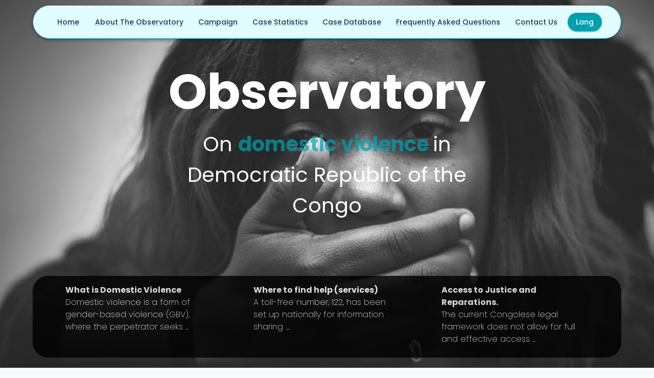

--- FILE ---
content_type: text/html; charset=utf-8
request_url: https://violences-domestiques-rdc.org/
body_size: 22588
content:
<!DOCTYPE html><html lang="en"><head><meta charSet="utf-8"/><meta name="viewport" content="width=device-width, initial-scale=1"/><link rel="stylesheet" href="/_next/static/css/184f6e1faab5b492.css" data-precedence="next"/><link rel="stylesheet" href="/_next/static/css/6f7bdeb2efc866ce.css" data-precedence="next"/><link rel="preload" as="script" fetchPriority="low" href="/_next/static/chunks/webpack-ded9e397a6080efd.js"/><script src="/_next/static/chunks/fd9d1056-e8bb78c3d6f96093.js" async=""></script><script src="/_next/static/chunks/7023-a9f8e02f4e487008.js" async=""></script><script src="/_next/static/chunks/main-app-1f8b2b138563c79f.js" async=""></script><script src="/_next/static/chunks/6288-ca61c5901deb4b75.js" async=""></script><script src="/_next/static/chunks/5406-8ebe613b0d6e2e1b.js" async=""></script><script src="/_next/static/chunks/2998-3b3dc8df4c11a43c.js" async=""></script><script src="/_next/static/chunks/4849-0d54daa8bc1666ae.js" async=""></script><script src="/_next/static/chunks/4334-4ebfc36e71d4c653.js" async=""></script><script src="/_next/static/chunks/8658-acfa4cc956ecad2d.js" async=""></script><script src="/_next/static/chunks/5547-33be40dd080b4b0c.js" async=""></script><script src="/_next/static/chunks/8472-3515b71e378dbe53.js" async=""></script><script src="/_next/static/chunks/4480-a9a73ee49ccb58d3.js" async=""></script><script src="/_next/static/chunks/3703-3cc707486e5adb39.js" async=""></script><script src="/_next/static/chunks/2962-e9af4d98c0d50335.js" async=""></script><script src="/_next/static/chunks/7658-a8660dbe79a53508.js" async=""></script><script src="/_next/static/chunks/5887-5e357310c0cb2744.js" async=""></script><script src="/_next/static/chunks/8985-da15420b5e70435a.js" async=""></script><script src="/_next/static/chunks/app/page-1f25893eded83b4a.js" async=""></script><script src="/_next/static/chunks/app/not-found-1dac94b504a63639.js" async=""></script><title>Home - Observatory on Domestic Violence</title><meta name="description" content="Learn about domestic violence in the Democratic Republic of Congo."/><link rel="icon" href="/favicon.ico" type="image/x-icon" sizes="180x180"/><script src="/_next/static/chunks/polyfills-78c92fac7aa8fdd8.js" noModule=""></script></head><body><style data-emotion="css 188095m">.css-188095m{display:-webkit-box;display:-webkit-flex;display:-ms-flexbox;display:flex;-webkit-box-pack:center;-ms-flex-pack:center;-webkit-justify-content:center;justify-content:center;-webkit-align-items:center;-webkit-box-align:center;-ms-flex-align:center;align-items:center;position:absolute;width:100%;}</style><div class="MuiBox-root css-188095m"><style data-emotion="css 1nr6dlw">.css-1nr6dlw{display:-webkit-box;display:-webkit-flex;display:-ms-flexbox;display:flex;-webkit-flex-direction:column;-ms-flex-direction:column;flex-direction:column;width:100%;box-sizing:border-box;-webkit-flex-shrink:0;-ms-flex-negative:0;flex-shrink:0;position:fixed;z-index:1100;top:0;left:auto;right:0;background-color:#00A1AFB4;color:#fff;border:1px solid #1D384C;border-radius:50px;width:90%;position:fixed;margin-left:5%;margin-right:5%;background-color:#E2FDFF;border-color:#00A1AF;margin-top:10px;}@media print{.css-1nr6dlw{position:absolute;}}</style><style data-emotion="css 6u4u5x">.css-6u4u5x{background-color:#fff;color:rgba(0, 0, 0, 0.87);-webkit-transition:box-shadow 300ms cubic-bezier(0.4, 0, 0.2, 1) 0ms;transition:box-shadow 300ms cubic-bezier(0.4, 0, 0.2, 1) 0ms;box-shadow:0px 2px 4px -1px rgba(0,0,0,0.2),0px 4px 5px 0px rgba(0,0,0,0.14),0px 1px 10px 0px rgba(0,0,0,0.12);display:-webkit-box;display:-webkit-flex;display:-ms-flexbox;display:flex;-webkit-flex-direction:column;-ms-flex-direction:column;flex-direction:column;width:100%;box-sizing:border-box;-webkit-flex-shrink:0;-ms-flex-negative:0;flex-shrink:0;position:fixed;z-index:1100;top:0;left:auto;right:0;background-color:#00A1AFB4;color:#fff;border:1px solid #1D384C;border-radius:50px;width:90%;position:fixed;margin-left:5%;margin-right:5%;background-color:#E2FDFF;border-color:#00A1AF;margin-top:10px;}@media print{.css-6u4u5x{position:absolute;}}</style><nav class="MuiPaper-root MuiPaper-elevation MuiPaper-elevation4 MuiAppBar-root MuiAppBar-colorPrimary MuiAppBar-positionFixed mui-fixed css-6u4u5x"><style data-emotion="css i6s8oy">.css-i6s8oy{position:relative;display:-webkit-box;display:-webkit-flex;display:-ms-flexbox;display:flex;-webkit-align-items:center;-webkit-box-align:center;-ms-flex-align:center;align-items:center;padding-left:16px;padding-right:16px;min-height:56px;}@media (min-width:600px){.css-i6s8oy{padding-left:24px;padding-right:24px;}}@media (min-width:0px){@media (orientation: landscape){.css-i6s8oy{min-height:48px;}}}@media (min-width:600px){.css-i6s8oy{min-height:64px;}}</style><div class="MuiToolbar-root MuiToolbar-gutters MuiToolbar-regular css-i6s8oy"><style data-emotion="css 1lo6ozp">.css-1lo6ozp{text-align:center;-webkit-flex:0 0 auto;-ms-flex:0 0 auto;flex:0 0 auto;font-size:1.5rem;padding:8px;border-radius:50%;overflow:visible;color:rgba(0, 0, 0, 0.54);-webkit-transition:background-color 150ms cubic-bezier(0.4, 0, 0.2, 1) 0ms;transition:background-color 150ms cubic-bezier(0.4, 0, 0.2, 1) 0ms;margin-left:-12px;margin-right:16px;}.css-1lo6ozp:hover{background-color:rgba(0, 0, 0, 0.04);}@media (hover: none){.css-1lo6ozp:hover{background-color:transparent;}}@media (hover: none){.css-1lo6ozp:hover{background-color:transparent;}}.css-1lo6ozp.Mui-disabled{background-color:transparent;color:rgba(0, 0, 0, 0.26);}@media (min-width:600px){.css-1lo6ozp{display:none;}}</style><style data-emotion="css 6fe5qe">.css-6fe5qe{display:-webkit-inline-box;display:-webkit-inline-flex;display:-ms-inline-flexbox;display:inline-flex;-webkit-align-items:center;-webkit-box-align:center;-ms-flex-align:center;align-items:center;-webkit-box-pack:center;-ms-flex-pack:center;-webkit-justify-content:center;justify-content:center;position:relative;box-sizing:border-box;-webkit-tap-highlight-color:transparent;background-color:transparent;outline:0;border:0;margin:0;border-radius:0;padding:0;cursor:pointer;-webkit-user-select:none;-moz-user-select:none;-ms-user-select:none;user-select:none;vertical-align:middle;-moz-appearance:none;-webkit-appearance:none;-webkit-text-decoration:none;text-decoration:none;color:inherit;text-align:center;-webkit-flex:0 0 auto;-ms-flex:0 0 auto;flex:0 0 auto;font-size:1.5rem;padding:8px;border-radius:50%;overflow:visible;color:rgba(0, 0, 0, 0.54);-webkit-transition:background-color 150ms cubic-bezier(0.4, 0, 0.2, 1) 0ms;transition:background-color 150ms cubic-bezier(0.4, 0, 0.2, 1) 0ms;margin-left:-12px;margin-right:16px;}.css-6fe5qe::-moz-focus-inner{border-style:none;}.css-6fe5qe.Mui-disabled{pointer-events:none;cursor:default;}@media print{.css-6fe5qe{-webkit-print-color-adjust:exact;color-adjust:exact;}}.css-6fe5qe:hover{background-color:rgba(0, 0, 0, 0.04);}@media (hover: none){.css-6fe5qe:hover{background-color:transparent;}}@media (hover: none){.css-6fe5qe:hover{background-color:transparent;}}.css-6fe5qe.Mui-disabled{background-color:transparent;color:rgba(0, 0, 0, 0.26);}@media (min-width:600px){.css-6fe5qe{display:none;}}</style><button class="MuiButtonBase-root MuiIconButton-root MuiIconButton-color#1D384C MuiIconButton-edgeStart MuiIconButton-sizeMedium css-6fe5qe" tabindex="0" type="button" aria-label="open drawer"><style data-emotion="css vubbuv">.css-vubbuv{-webkit-user-select:none;-moz-user-select:none;-ms-user-select:none;user-select:none;width:1em;height:1em;display:inline-block;fill:currentColor;-webkit-flex-shrink:0;-ms-flex-negative:0;flex-shrink:0;-webkit-transition:fill 200ms cubic-bezier(0.4, 0, 0.2, 1) 0ms;transition:fill 200ms cubic-bezier(0.4, 0, 0.2, 1) 0ms;font-size:1.5rem;}</style><svg class="MuiSvgIcon-root MuiSvgIcon-fontSizeMedium css-vubbuv" focusable="false" aria-hidden="true" viewBox="0 0 24 24" data-testid="MenuIcon"><path d="M3 18h18v-2H3zm0-5h18v-2H3zm0-7v2h18V6z"></path></svg></button><style data-emotion="css lscxmh">.css-lscxmh{box-sizing:border-box;display:-webkit-box;display:-webkit-flex;display:-ms-flexbox;display:flex;-webkit-box-flex-wrap:wrap;-webkit-flex-wrap:wrap;-ms-flex-wrap:wrap;flex-wrap:wrap;width:100%;-webkit-flex-direction:row;-ms-flex-direction:row;flex-direction:row;-webkit-box-pack:center;-ms-flex-pack:center;-webkit-justify-content:center;justify-content:center;}@media (min-width:0px){.css-lscxmh{display:contents;}}@media (min-width:600px){.css-lscxmh{display:none;}}</style><div class="MuiGrid-root MuiGrid-container css-lscxmh"><style data-emotion="css 1domaf0">.css-1domaf0{width:200px;}</style><div class="MuiBox-root css-1domaf0"><style data-emotion="css 1cn3yto">.css-1cn3yto{box-sizing:border-box;display:-webkit-box;display:-webkit-flex;display:-ms-flexbox;display:flex;-webkit-box-flex-wrap:wrap;-webkit-flex-wrap:wrap;-ms-flex-wrap:wrap;flex-wrap:wrap;width:100%;-webkit-flex-direction:row;-ms-flex-direction:row;flex-direction:row;-webkit-box-pack:center;-ms-flex-pack:center;-webkit-justify-content:center;justify-content:center;}</style><div class="MuiGrid-root MuiGrid-container css-1cn3yto"><style data-emotion="css 1cvvg68">.css-1cvvg68{margin:0;font-family:Poppins,sans-serif;font-weight:400;font-size:1.5rem;line-height:1.334;color:#1D384C;font-weight:700;padding-left:2px;padding-right:2px;}</style><h5 class="MuiTypography-root MuiTypography-h5 css-1cvvg68">Observatory</h5><style data-emotion="css 1tkmcus">.css-1tkmcus{margin:0;font-family:Poppins,sans-serif;font-weight:400;font-size:0.75rem;line-height:1.66;color:#1D384C;padding-left:2px;padding-right:2px;}</style><span class="MuiTypography-root MuiTypography-caption css-1tkmcus">On Domestic Violence in DRC</span></div></div><style data-emotion="css 1lu3r7x">.css-1lu3r7x{position:absolute;right:0;margin-right:8px;}</style><div class="MuiBox-root css-1lu3r7x"><!--$--><style data-emotion="css 18scw6m">.css-18scw6m{font-family:Poppins,sans-serif;font-weight:500;font-size:0.875rem;line-height:1.75;text-transform:uppercase;min-width:64px;padding:6px 16px;border-radius:4px;-webkit-transition:background-color 250ms cubic-bezier(0.4, 0, 0.2, 1) 0ms,box-shadow 250ms cubic-bezier(0.4, 0, 0.2, 1) 0ms,border-color 250ms cubic-bezier(0.4, 0, 0.2, 1) 0ms,color 250ms cubic-bezier(0.4, 0, 0.2, 1) 0ms;transition:background-color 250ms cubic-bezier(0.4, 0, 0.2, 1) 0ms,box-shadow 250ms cubic-bezier(0.4, 0, 0.2, 1) 0ms,border-color 250ms cubic-bezier(0.4, 0, 0.2, 1) 0ms,color 250ms cubic-bezier(0.4, 0, 0.2, 1) 0ms;color:#fff;background-color:#00A1AFB4;box-shadow:0px 3px 1px -2px rgba(0,0,0,0.2),0px 2px 2px 0px rgba(0,0,0,0.14),0px 1px 5px 0px rgba(0,0,0,0.12);color:#fff;text-transform:capitalize;border-radius:50px;background-color:#00A1AF;}.css-18scw6m:hover{-webkit-text-decoration:none;text-decoration:none;background-color:rgba(0, 112, 122, 0.706);box-shadow:0px 2px 4px -1px rgba(0,0,0,0.2),0px 4px 5px 0px rgba(0,0,0,0.14),0px 1px 10px 0px rgba(0,0,0,0.12);}@media (hover: none){.css-18scw6m:hover{background-color:#00A1AFB4;}}.css-18scw6m:active{box-shadow:0px 5px 5px -3px rgba(0,0,0,0.2),0px 8px 10px 1px rgba(0,0,0,0.14),0px 3px 14px 2px rgba(0,0,0,0.12);}.css-18scw6m.Mui-focusVisible{box-shadow:0px 3px 5px -1px rgba(0,0,0,0.2),0px 6px 10px 0px rgba(0,0,0,0.14),0px 1px 18px 0px rgba(0,0,0,0.12);}.css-18scw6m.Mui-disabled{color:rgba(0, 0, 0, 0.26);box-shadow:none;background-color:rgba(0, 0, 0, 0.12);}</style><style data-emotion="css 123pzbh">.css-123pzbh{display:-webkit-inline-box;display:-webkit-inline-flex;display:-ms-inline-flexbox;display:inline-flex;-webkit-align-items:center;-webkit-box-align:center;-ms-flex-align:center;align-items:center;-webkit-box-pack:center;-ms-flex-pack:center;-webkit-justify-content:center;justify-content:center;position:relative;box-sizing:border-box;-webkit-tap-highlight-color:transparent;background-color:transparent;outline:0;border:0;margin:0;border-radius:0;padding:0;cursor:pointer;-webkit-user-select:none;-moz-user-select:none;-ms-user-select:none;user-select:none;vertical-align:middle;-moz-appearance:none;-webkit-appearance:none;-webkit-text-decoration:none;text-decoration:none;color:inherit;font-family:Poppins,sans-serif;font-weight:500;font-size:0.875rem;line-height:1.75;text-transform:uppercase;min-width:64px;padding:6px 16px;border-radius:4px;-webkit-transition:background-color 250ms cubic-bezier(0.4, 0, 0.2, 1) 0ms,box-shadow 250ms cubic-bezier(0.4, 0, 0.2, 1) 0ms,border-color 250ms cubic-bezier(0.4, 0, 0.2, 1) 0ms,color 250ms cubic-bezier(0.4, 0, 0.2, 1) 0ms;transition:background-color 250ms cubic-bezier(0.4, 0, 0.2, 1) 0ms,box-shadow 250ms cubic-bezier(0.4, 0, 0.2, 1) 0ms,border-color 250ms cubic-bezier(0.4, 0, 0.2, 1) 0ms,color 250ms cubic-bezier(0.4, 0, 0.2, 1) 0ms;color:#fff;background-color:#00A1AFB4;box-shadow:0px 3px 1px -2px rgba(0,0,0,0.2),0px 2px 2px 0px rgba(0,0,0,0.14),0px 1px 5px 0px rgba(0,0,0,0.12);color:#fff;text-transform:capitalize;border-radius:50px;background-color:#00A1AF;}.css-123pzbh::-moz-focus-inner{border-style:none;}.css-123pzbh.Mui-disabled{pointer-events:none;cursor:default;}@media print{.css-123pzbh{-webkit-print-color-adjust:exact;color-adjust:exact;}}.css-123pzbh:hover{-webkit-text-decoration:none;text-decoration:none;background-color:rgba(0, 112, 122, 0.706);box-shadow:0px 2px 4px -1px rgba(0,0,0,0.2),0px 4px 5px 0px rgba(0,0,0,0.14),0px 1px 10px 0px rgba(0,0,0,0.12);}@media (hover: none){.css-123pzbh:hover{background-color:#00A1AFB4;}}.css-123pzbh:active{box-shadow:0px 5px 5px -3px rgba(0,0,0,0.2),0px 8px 10px 1px rgba(0,0,0,0.14),0px 3px 14px 2px rgba(0,0,0,0.12);}.css-123pzbh.Mui-focusVisible{box-shadow:0px 3px 5px -1px rgba(0,0,0,0.2),0px 6px 10px 0px rgba(0,0,0,0.14),0px 1px 18px 0px rgba(0,0,0,0.12);}.css-123pzbh.Mui-disabled{color:rgba(0, 0, 0, 0.26);box-shadow:none;background-color:rgba(0, 0, 0, 0.12);}</style><button class="MuiButtonBase-root MuiButton-root MuiButton-contained MuiButton-containedPrimary MuiButton-sizeMedium MuiButton-containedSizeMedium MuiButton-colorPrimary MuiButton-root MuiButton-contained MuiButton-containedPrimary MuiButton-sizeMedium MuiButton-containedSizeMedium MuiButton-colorPrimary css-123pzbh" tabindex="0" type="button" id="locale-button" aria-haspopup="true">English</button><!--/$--><!--$--><!--/$--></div></div><style data-emotion="css 1rmx6y4">.css-1rmx6y4{box-sizing:border-box;-webkit-flex-direction:row;-ms-flex-direction:row;flex-direction:row;}@media (min-width:0px){.css-1rmx6y4{display:none;}}@media (min-width:600px){.css-1rmx6y4{display:contents;}}</style><div class="MuiGrid-root css-1rmx6y4"><style data-emotion="css 1hk9k3n">.css-1hk9k3n{box-sizing:border-box;display:-webkit-box;display:-webkit-flex;display:-ms-flexbox;display:flex;-webkit-box-flex-wrap:wrap;-webkit-flex-wrap:wrap;-ms-flex-wrap:wrap;flex-wrap:wrap;width:100%;-webkit-flex-direction:row;-ms-flex-direction:row;flex-direction:row;-webkit-box-pack:space-evenly;-ms-flex-pack:space-evenly;-webkit-justify-content:space-evenly;justify-content:space-evenly;}</style><div class="MuiGrid-root MuiGrid-container css-1hk9k3n"><style data-emotion="css mh25xd">@media (min-width:0px){.css-mh25xd{display:none;}}@media (min-width:600px){.css-mh25xd{display:contents;}}</style><div class="MuiBox-root css-mh25xd"><style data-emotion="css t7lbf5">.css-t7lbf5{-webkit-text-decoration:underline;text-decoration:underline;text-decoration-color:rgba(0, 161, 175, 0.4);}.css-t7lbf5:hover{text-decoration-color:inherit;}</style><style data-emotion="css rv8or0">.css-rv8or0{margin:0;font:inherit;color:#00A1AFB4;-webkit-text-decoration:underline;text-decoration:underline;text-decoration-color:rgba(0, 161, 175, 0.4);}.css-rv8or0:hover{text-decoration-color:inherit;}</style><a class="MuiTypography-root MuiTypography-inherit MuiLink-root MuiLink-underlineAlways css-rv8or0" href="/"><style data-emotion="css r0g4sm">.css-r0g4sm{font-family:Poppins,sans-serif;font-weight:500;font-size:0.875rem;line-height:1.75;text-transform:uppercase;min-width:64px;padding:6px 8px;border-radius:4px;-webkit-transition:background-color 250ms cubic-bezier(0.4, 0, 0.2, 1) 0ms,box-shadow 250ms cubic-bezier(0.4, 0, 0.2, 1) 0ms,border-color 250ms cubic-bezier(0.4, 0, 0.2, 1) 0ms,color 250ms cubic-bezier(0.4, 0, 0.2, 1) 0ms;transition:background-color 250ms cubic-bezier(0.4, 0, 0.2, 1) 0ms,box-shadow 250ms cubic-bezier(0.4, 0, 0.2, 1) 0ms,border-color 250ms cubic-bezier(0.4, 0, 0.2, 1) 0ms,color 250ms cubic-bezier(0.4, 0, 0.2, 1) 0ms;color:#00A1AFB4;color:#1D384C;text-transform:capitalize;}.css-r0g4sm:hover{-webkit-text-decoration:none;text-decoration:none;background-color:rgba(0, 161, 175, 0.04);}@media (hover: none){.css-r0g4sm:hover{background-color:transparent;}}.css-r0g4sm.Mui-disabled{color:rgba(0, 0, 0, 0.26);}.css-r0g4sm:hover{color:#00A1AF;}.css-r0g4sm:active{color:#00A1AF;}</style><style data-emotion="css 7j6ptb">.css-7j6ptb{display:-webkit-inline-box;display:-webkit-inline-flex;display:-ms-inline-flexbox;display:inline-flex;-webkit-align-items:center;-webkit-box-align:center;-ms-flex-align:center;align-items:center;-webkit-box-pack:center;-ms-flex-pack:center;-webkit-justify-content:center;justify-content:center;position:relative;box-sizing:border-box;-webkit-tap-highlight-color:transparent;background-color:transparent;outline:0;border:0;margin:0;border-radius:0;padding:0;cursor:pointer;-webkit-user-select:none;-moz-user-select:none;-ms-user-select:none;user-select:none;vertical-align:middle;-moz-appearance:none;-webkit-appearance:none;-webkit-text-decoration:none;text-decoration:none;color:inherit;font-family:Poppins,sans-serif;font-weight:500;font-size:0.875rem;line-height:1.75;text-transform:uppercase;min-width:64px;padding:6px 8px;border-radius:4px;-webkit-transition:background-color 250ms cubic-bezier(0.4, 0, 0.2, 1) 0ms,box-shadow 250ms cubic-bezier(0.4, 0, 0.2, 1) 0ms,border-color 250ms cubic-bezier(0.4, 0, 0.2, 1) 0ms,color 250ms cubic-bezier(0.4, 0, 0.2, 1) 0ms;transition:background-color 250ms cubic-bezier(0.4, 0, 0.2, 1) 0ms,box-shadow 250ms cubic-bezier(0.4, 0, 0.2, 1) 0ms,border-color 250ms cubic-bezier(0.4, 0, 0.2, 1) 0ms,color 250ms cubic-bezier(0.4, 0, 0.2, 1) 0ms;color:#00A1AFB4;color:#1D384C;text-transform:capitalize;}.css-7j6ptb::-moz-focus-inner{border-style:none;}.css-7j6ptb.Mui-disabled{pointer-events:none;cursor:default;}@media print{.css-7j6ptb{-webkit-print-color-adjust:exact;color-adjust:exact;}}.css-7j6ptb:hover{-webkit-text-decoration:none;text-decoration:none;background-color:rgba(0, 161, 175, 0.04);}@media (hover: none){.css-7j6ptb:hover{background-color:transparent;}}.css-7j6ptb.Mui-disabled{color:rgba(0, 0, 0, 0.26);}.css-7j6ptb:hover{color:#00A1AF;}.css-7j6ptb:active{color:#00A1AF;}</style><button class="MuiButtonBase-root MuiButton-root MuiButton-text MuiButton-textPrimary MuiButton-sizeMedium MuiButton-textSizeMedium MuiButton-colorPrimary MuiButton-root MuiButton-text MuiButton-textPrimary MuiButton-sizeMedium MuiButton-textSizeMedium MuiButton-colorPrimary css-7j6ptb" tabindex="0" type="button">Home</button></a><a class="MuiTypography-root MuiTypography-inherit MuiLink-root MuiLink-underlineAlways css-rv8or0" href="/aboutobservatory"><button class="MuiButtonBase-root MuiButton-root MuiButton-text MuiButton-textPrimary MuiButton-sizeMedium MuiButton-textSizeMedium MuiButton-colorPrimary MuiButton-root MuiButton-text MuiButton-textPrimary MuiButton-sizeMedium MuiButton-textSizeMedium MuiButton-colorPrimary css-7j6ptb" tabindex="0" type="button">About the Observatory</button></a><a class="MuiTypography-root MuiTypography-inherit MuiLink-root MuiLink-underlineAlways css-rv8or0" href="/campaign"><button class="MuiButtonBase-root MuiButton-root MuiButton-text MuiButton-textPrimary MuiButton-sizeMedium MuiButton-textSizeMedium MuiButton-colorPrimary MuiButton-root MuiButton-text MuiButton-textPrimary MuiButton-sizeMedium MuiButton-textSizeMedium MuiButton-colorPrimary css-7j6ptb" tabindex="0" type="button">Campaign</button></a><a class="MuiTypography-root MuiTypography-inherit MuiLink-root MuiLink-underlineAlways css-rv8or0" href="/casestatistics"><button class="MuiButtonBase-root MuiButton-root MuiButton-text MuiButton-textPrimary MuiButton-sizeMedium MuiButton-textSizeMedium MuiButton-colorPrimary MuiButton-root MuiButton-text MuiButton-textPrimary MuiButton-sizeMedium MuiButton-textSizeMedium MuiButton-colorPrimary css-7j6ptb" tabindex="0" type="button">Case Statistics</button></a><a class="MuiTypography-root MuiTypography-inherit MuiLink-root MuiLink-underlineAlways css-rv8or0" href="/casedatabase"><button class="MuiButtonBase-root MuiButton-root MuiButton-text MuiButton-textPrimary MuiButton-sizeMedium MuiButton-textSizeMedium MuiButton-colorPrimary MuiButton-root MuiButton-text MuiButton-textPrimary MuiButton-sizeMedium MuiButton-textSizeMedium MuiButton-colorPrimary css-7j6ptb" tabindex="0" type="button">Case Database</button></a><a class="MuiTypography-root MuiTypography-inherit MuiLink-root MuiLink-underlineAlways css-rv8or0" href="/faq"><button class="MuiButtonBase-root MuiButton-root MuiButton-text MuiButton-textPrimary MuiButton-sizeMedium MuiButton-textSizeMedium MuiButton-colorPrimary MuiButton-root MuiButton-text MuiButton-textPrimary MuiButton-sizeMedium MuiButton-textSizeMedium MuiButton-colorPrimary css-7j6ptb" tabindex="0" type="button">Frequently Asked Questions</button></a><a class="MuiTypography-root MuiTypography-inherit MuiLink-root MuiLink-underlineAlways css-rv8or0" href="/contactus"><button class="MuiButtonBase-root MuiButton-root MuiButton-text MuiButton-textPrimary MuiButton-sizeMedium MuiButton-textSizeMedium MuiButton-colorPrimary MuiButton-root MuiButton-text MuiButton-textPrimary MuiButton-sizeMedium MuiButton-textSizeMedium MuiButton-colorPrimary css-7j6ptb" tabindex="0" type="button">Contact Us</button></a><!--$--><button class="MuiButtonBase-root MuiButton-root MuiButton-contained MuiButton-containedPrimary MuiButton-sizeMedium MuiButton-containedSizeMedium MuiButton-colorPrimary MuiButton-root MuiButton-contained MuiButton-containedPrimary MuiButton-sizeMedium MuiButton-containedSizeMedium MuiButton-colorPrimary css-123pzbh" tabindex="0" type="button" id="locale-button" aria-haspopup="true">English</button><!--/$--><!--$--><!--/$--></div></div></div></div></nav><nav><style data-emotion="css 12acf6p">.css-12acf6p{z-index:1200;}@media (min-width:0px){.css-12acf6p{display:block;}}@media (min-width:600px){.css-12acf6p{display:none;}}.css-12acf6p .MuiDrawer-paper{box-sizing:border-box;width:240px;}</style></nav><div class="MuiToolbar-root MuiToolbar-gutters MuiToolbar-regular css-i6s8oy"></div></div><style data-emotion="css 1tlwjv1">.css-1tlwjv1{background-image:url(/assets/images/herobg.png);background-repeat:no-repeat;-webkit-background-size:cover;background-size:cover;-webkit-background-position:center;background-position:center;}</style><div class="MuiBox-root css-1tlwjv1"><style data-emotion="css yfeqot">.css-yfeqot{width:100%;margin-left:auto;box-sizing:border-box;margin-right:auto;display:block;padding-left:16px;padding-right:16px;padding-bottom:10vh;}@media (min-width:600px){.css-yfeqot{padding-left:24px;padding-right:24px;}}@media (min-width:1200px){.css-yfeqot{max-width:1200px;}}@media (min-width:0px){.css-yfeqot{padding-top:12vh;}}@media (min-width:600px){.css-yfeqot{padding-top:12vh;}}@media (min-width:900px){.css-yfeqot{padding-top:13vh;}}@media (min-width:1200px){.css-yfeqot{padding-top:15vh;}}</style><div class="MuiContainer-root MuiContainer-maxWidthLg css-yfeqot"><style data-emotion="css 8ov666">.css-8ov666{box-sizing:border-box;display:-webkit-box;display:-webkit-flex;display:-ms-flexbox;display:flex;-webkit-box-flex-wrap:wrap;-webkit-flex-wrap:wrap;-ms-flex-wrap:wrap;flex-wrap:wrap;width:100%;-webkit-flex-direction:column;-ms-flex-direction:column;flex-direction:column;-webkit-align-content:center;-ms-flex-line-pack:center;align-content:center;}.css-8ov666>.MuiGrid-item{max-width:none;}</style><div class="MuiGrid-root MuiGrid-container MuiGrid-direction-xs-column css-8ov666"><style data-emotion="css 9ysn6x">.css-9ysn6x{margin:0;font-family:Poppins,sans-serif;font-weight:400;font-size:1rem;line-height:1.5;text-align:center;color:white;font-weight:700;}@media (min-width:0px){.css-9ysn6x{font-size:3rem;}}@media (min-width:600px){.css-9ysn6x{font-size:4rem;}}@media (min-width:900px){.css-9ysn6x{font-size:5rem;}}@media (min-width:1200px){.css-9ysn6x{font-size:6rem;}}</style><p class="MuiTypography-root MuiTypography-body1 css-9ysn6x">Observatory</p><style data-emotion="css nftgxz">.css-nftgxz{margin:0;font-family:Poppins,sans-serif;font-weight:400;font-size:1rem;line-height:1.5;text-align:center;color:white;}@media (min-width:0px){.css-nftgxz{font-size:1.5rem;}}@media (min-width:600px){.css-nftgxz{font-size:2rem;}}@media (min-width:900px){.css-nftgxz{font-size:2.5rem;}}@media (min-width:1200px){.css-nftgxz{font-size:2.5rem;}}</style><p class="MuiTypography-root MuiTypography-body1 css-nftgxz">On <span style="color:#00A1AFB4;font-weight:bold">domestic violence </span>in</p><p class="MuiTypography-root MuiTypography-body1 css-nftgxz">Democratic Republic of the</p><p class="MuiTypography-root MuiTypography-body1 css-nftgxz">Congo</p></div><style data-emotion="css ji6q1l">.css-ji6q1l{box-sizing:border-box;-webkit-flex-direction:row;-ms-flex-direction:row;flex-direction:row;}@media (min-width:0px){.css-ji6q1l{padding-top:1.5vh;}}@media (min-width:600px){.css-ji6q1l{padding-top:2vh;}}@media (min-width:900px){.css-ji6q1l{padding-top:2.5vh;}}@media (min-width:1200px){.css-ji6q1l{padding-top:15vh;}}</style><div class="MuiGrid-root css-ji6q1l"><style data-emotion="css ln2xu6">.css-ln2xu6{overflow:hidden;min-width:220px;border-radius:30px;background-color:#000000;opacity:80%;}</style><style data-emotion="css jtumgq">.css-jtumgq{background-color:#fff;color:rgba(0, 0, 0, 0.87);-webkit-transition:box-shadow 300ms cubic-bezier(0.4, 0, 0.2, 1) 0ms;transition:box-shadow 300ms cubic-bezier(0.4, 0, 0.2, 1) 0ms;border-radius:4px;box-shadow:none;overflow:hidden;min-width:220px;border-radius:30px;background-color:#000000;opacity:80%;}</style><div class="MuiPaper-root MuiPaper-elevation MuiPaper-rounded MuiPaper-elevation0 MuiCard-root css-jtumgq"><style data-emotion="css 1hk9k3n">.css-1hk9k3n{box-sizing:border-box;display:-webkit-box;display:-webkit-flex;display:-ms-flexbox;display:flex;-webkit-box-flex-wrap:wrap;-webkit-flex-wrap:wrap;-ms-flex-wrap:wrap;flex-wrap:wrap;width:100%;-webkit-flex-direction:row;-ms-flex-direction:row;flex-direction:row;-webkit-box-pack:space-evenly;-ms-flex-pack:space-evenly;-webkit-justify-content:space-evenly;justify-content:space-evenly;}</style><div class="MuiGrid-root MuiGrid-container css-1hk9k3n"><style data-emotion="css 1xbjldn">.css-1xbjldn{overflow:hidden;min-width:220px;max-width:320px;border-radius:18px;background-color:transparent;}</style><style data-emotion="css fs9c44">.css-fs9c44{background-color:#fff;color:rgba(0, 0, 0, 0.87);-webkit-transition:box-shadow 300ms cubic-bezier(0.4, 0, 0.2, 1) 0ms;transition:box-shadow 300ms cubic-bezier(0.4, 0, 0.2, 1) 0ms;border-radius:4px;box-shadow:none;overflow:hidden;min-width:220px;max-width:320px;border-radius:18px;background-color:transparent;}</style><div class="MuiPaper-root MuiPaper-elevation MuiPaper-rounded MuiPaper-elevation0 MuiCard-root css-fs9c44"><a style="text-decoration:none" href="/en/domesticviolence"><style data-emotion="css 1qw96cp">.css-1qw96cp{padding:16px;}.css-1qw96cp:last-child{padding-bottom:24px;}</style><div class="MuiCardContent-root css-1qw96cp"><style data-emotion="css 1nmjwhj">.css-1nmjwhj{box-sizing:border-box;display:-webkit-box;display:-webkit-flex;display:-ms-flexbox;display:flex;-webkit-box-flex-wrap:wrap;-webkit-flex-wrap:wrap;-ms-flex-wrap:wrap;flex-wrap:wrap;width:100%;-webkit-flex-direction:row;-ms-flex-direction:row;flex-direction:row;-webkit-box-pack:left;-ms-flex-pack:left;-webkit-justify-content:left;justify-content:left;}</style><div class="MuiGrid-root MuiGrid-container css-1nmjwhj"><style data-emotion="css h51zth">.css-h51zth{margin:0;font-family:Poppins,sans-serif;font-weight:400;font-size:1rem;line-height:1.5;text-align:left;color:white;font-weight:700;}.css-h51zth:hover{color:#00A1AF;}</style><p class="MuiTypography-root MuiTypography-body1 css-h51zth">What is Domestic Violence</p><style data-emotion="css 11den9h">.css-11den9h{margin:0;font-family:Poppins,sans-serif;font-weight:400;font-size:1rem;line-height:1.5;text-align:left;color:white;font-weight:200;}.css-11den9h:hover{color:#00A1AF;}</style><p class="MuiTypography-root MuiTypography-body1 css-11den9h">Domestic violence is a form of gender-based violence (GBV), where the perpetrator seeks ...</p></div></div></a></div><div class="MuiPaper-root MuiPaper-elevation MuiPaper-rounded MuiPaper-elevation0 MuiCard-root css-fs9c44"><a style="text-decoration:none" href="/en/findhelp"><div class="MuiCardContent-root css-1qw96cp"><div class="MuiGrid-root MuiGrid-container css-1nmjwhj"><p class="MuiTypography-root MuiTypography-body1 css-h51zth">Where to find help (services)</p><p class="MuiTypography-root MuiTypography-body1 css-11den9h">A toll-free number, 122, has been set up nationally for information sharing ....</p></div></div></a></div><div class="MuiPaper-root MuiPaper-elevation MuiPaper-rounded MuiPaper-elevation0 MuiCard-root css-fs9c44"><a style="text-decoration:none" href="/en/justiceandreparation"><div class="MuiCardContent-root css-1qw96cp"><div class="MuiGrid-root MuiGrid-container css-1nmjwhj"><p class="MuiTypography-root MuiTypography-body1 css-h51zth">Access to Justice and Reparations.</p><p class="MuiTypography-root MuiTypography-body1 css-11den9h">The current Congolese legal framework does not allow for full and effective access ...</p></div></div></a></div></div></div></div></div></div><style data-emotion="css rfnosa">.css-rfnosa{box-sizing:border-box;-webkit-flex-direction:row;-ms-flex-direction:row;flex-direction:row;}</style><div class="MuiGrid-root css-rfnosa"><style data-emotion="css z7v395">.css-z7v395{width:100%;margin-left:auto;box-sizing:border-box;margin-right:auto;display:block;padding-left:16px;padding-right:16px;padding-top:10vh;padding-bottom:10vh;}@media (min-width:600px){.css-z7v395{padding-left:24px;padding-right:24px;}}@media (min-width:1200px){.css-z7v395{max-width:1200px;}}</style><div class="MuiContainer-root MuiContainer-maxWidthLg css-z7v395"><style data-emotion="css 1b1jvye">.css-1b1jvye{box-sizing:border-box;display:-webkit-box;display:-webkit-flex;display:-ms-flexbox;display:flex;-webkit-box-flex-wrap:wrap;-webkit-flex-wrap:wrap;-ms-flex-wrap:wrap;flex-wrap:wrap;width:100%;-webkit-flex-direction:row;-ms-flex-direction:row;flex-direction:row;-webkit-box-pack:justify;-webkit-justify-content:space-between;justify-content:space-between;-webkit-align-items:center;-webkit-box-align:center;-ms-flex-align:center;align-items:center;}</style><div class="MuiGrid-root MuiGrid-container css-1b1jvye"><style data-emotion="css 1lnchk9">.css-1lnchk9{box-sizing:border-box;-webkit-flex-direction:row;-ms-flex-direction:row;flex-direction:row;}@media (min-width:0px){.css-1lnchk9{width:100%;}}@media (min-width:600px){.css-1lnchk9{width:90%;}}@media (min-width:900px){.css-1lnchk9{width:45%;}}@media (min-width:1200px){.css-1lnchk9{width:45%;}}</style><div class="MuiGrid-root css-1lnchk9"><style data-emotion="css 7n4ez">.css-7n4ez{margin:0;font-family:Poppins,sans-serif;font-weight:400;font-size:1rem;line-height:1.5;font-weight:900;}@media (min-width:0px){.css-7n4ez{font-size:2rem;}}@media (min-width:600px){.css-7n4ez{font-size:2.5rem;}}@media (min-width:900px){.css-7n4ez{font-size:3rem;}}@media (min-width:1200px){.css-7n4ez{font-size:3.125rem;}}</style><p class="MuiTypography-root MuiTypography-body1 css-7n4ez">Overview of Domestic Violence in the<!-- --> <span style="color:#00A1AFB4">Democratic Republic of the Congo.</span></p></div><div class="MuiGrid-root css-1lnchk9"><style data-emotion="css 6bxzpz">.css-6bxzpz{margin:0;font-family:Poppins,sans-serif;font-weight:400;font-size:1rem;line-height:1.5;font-size:1.4rem;font-weight:300;}</style><p class="MuiTypography-root MuiTypography-body1 css-6bxzpz">Domestic violence is an invisible and minimized aspect of violence against women and girls in the Democratic Republic of Congo. Yet, it is a problem of considerable magnitude: it is estimated that at least 52% of Congolese women and girls over the age of 15 have experienced physical violence in their lifetime. In addition, the current health crisis related to Covid-19 and measures to control the spread of the virus are causing women and children to face an increased risk of domestic violence.</p></div></div><style data-emotion="css 19fjj6i">.css-19fjj6i{box-sizing:border-box;display:-webkit-box;display:-webkit-flex;display:-ms-flexbox;display:flex;-webkit-box-flex-wrap:wrap;-webkit-flex-wrap:wrap;-ms-flex-wrap:wrap;flex-wrap:wrap;width:100%;-webkit-flex-direction:row;-ms-flex-direction:row;flex-direction:row;-webkit-box-pack:center;-ms-flex-pack:center;-webkit-justify-content:center;justify-content:center;-webkit-align-items:center;-webkit-box-align:center;-ms-flex-align:center;align-items:center;margin-top:3vh;}</style><div class="MuiGrid-root MuiGrid-container css-19fjj6i"><a style="text-decoration-color:#00A1AF" href="/en/domesticviolenceincongo"><style data-emotion="css 1bpzdlh">.css-1bpzdlh{margin:0;font-family:Poppins,sans-serif;font-weight:400;font-size:1rem;line-height:1.5;color:#00A1AFB4;font-size:1.2rem;font-weight:500;}</style><p class="MuiTypography-root MuiTypography-body1 css-1bpzdlh">Learn more about the domestic violence in D.R.Congo</p></a></div></div></div><style data-emotion="css rfnosa">.css-rfnosa{box-sizing:border-box;-webkit-flex-direction:row;-ms-flex-direction:row;flex-direction:row;}</style><div class="MuiGrid-root css-rfnosa"><style data-emotion="css z7v395">.css-z7v395{width:100%;margin-left:auto;box-sizing:border-box;margin-right:auto;display:block;padding-left:16px;padding-right:16px;padding-top:10vh;padding-bottom:10vh;}@media (min-width:600px){.css-z7v395{padding-left:24px;padding-right:24px;}}@media (min-width:1200px){.css-z7v395{max-width:1200px;}}</style><div class="MuiContainer-root MuiContainer-maxWidthLg css-z7v395"><style data-emotion="css 1b1jvye">.css-1b1jvye{box-sizing:border-box;display:-webkit-box;display:-webkit-flex;display:-ms-flexbox;display:flex;-webkit-box-flex-wrap:wrap;-webkit-flex-wrap:wrap;-ms-flex-wrap:wrap;flex-wrap:wrap;width:100%;-webkit-flex-direction:row;-ms-flex-direction:row;flex-direction:row;-webkit-box-pack:justify;-webkit-justify-content:space-between;justify-content:space-between;-webkit-align-items:center;-webkit-box-align:center;-ms-flex-align:center;align-items:center;}</style><div class="MuiGrid-root MuiGrid-container css-1b1jvye"><style data-emotion="css 1lnchk9">.css-1lnchk9{box-sizing:border-box;-webkit-flex-direction:row;-ms-flex-direction:row;flex-direction:row;}@media (min-width:0px){.css-1lnchk9{width:100%;}}@media (min-width:600px){.css-1lnchk9{width:90%;}}@media (min-width:900px){.css-1lnchk9{width:45%;}}@media (min-width:1200px){.css-1lnchk9{width:45%;}}</style><div class="MuiGrid-root css-1lnchk9"><style data-emotion="css elh9f6">.css-elh9f6{min-width:220px;max-width:640px;min-height:220px;height:460px;margin-bottom:2vh;border-radius:48px;background-color:#00A1AF;background-image:url(/assets/images/theteam.png);background-repeat:no-repeat;-webkit-background-size:cover;background-size:cover;-webkit-background-position:center;background-position:center;}@media (min-width:0px){.css-elh9f6{max-height:320px;}}@media (min-width:900px){.css-elh9f6{max-height:460px;}}</style><div class="MuiBox-root css-elh9f6" elevation="0"></div></div><div class="MuiGrid-root css-1lnchk9"><style data-emotion="css a3sljc">.css-a3sljc{margin:0;font-family:Poppins,sans-serif;font-weight:400;font-size:1rem;line-height:1.5;font-size:1.8rem;font-weight:600;}</style><p class="MuiTypography-root MuiTypography-body1 css-a3sljc">About the Observatory</p><style data-emotion="css 6bxzpz">.css-6bxzpz{margin:0;font-family:Poppins,sans-serif;font-weight:400;font-size:1rem;line-height:1.5;font-size:1.4rem;font-weight:300;}</style><p class="MuiTypography-root MuiTypography-body1 css-6bxzpz">The creation of the Observatory on Domestic Violence in the DRC aims to demonstrate the extent and the severity of domestic violence throughout the country. The Observatory’s partner organizations will document cases of domestic violence and record that documentation in the Observatory’s database. These data are analyzed with the aim of providing support to the Campaign to End̀ Domestic Violence and Ensure Access to Services and Justice for Survivors.</p><a style="text-decoration-color:#00A1AF" href="/en/aboutobservatory"><style data-emotion="css y2f2lw">.css-y2f2lw{margin:0;font-family:Poppins,sans-serif;font-weight:400;font-size:1rem;line-height:1.5;color:#00A1AFB4;font-style:italic;font-size:1.4rem;font-weight:400;}</style><p class="MuiTypography-root MuiTypography-body1 css-y2f2lw">About the Observatory</p></a></div></div></div></div><style data-emotion="css 1bpipm1">.css-1bpipm1{box-sizing:border-box;-webkit-flex-direction:row;-ms-flex-direction:row;flex-direction:row;background-color:#00A1AFB4;}</style><div class="MuiGrid-root css-1bpipm1"><style data-emotion="css z7v395">.css-z7v395{width:100%;margin-left:auto;box-sizing:border-box;margin-right:auto;display:block;padding-left:16px;padding-right:16px;padding-top:10vh;padding-bottom:10vh;}@media (min-width:600px){.css-z7v395{padding-left:24px;padding-right:24px;}}@media (min-width:1200px){.css-z7v395{max-width:1200px;}}</style><div class="MuiContainer-root MuiContainer-maxWidthLg css-z7v395"><style data-emotion="css 1c87emg">.css-1c87emg{box-sizing:border-box;display:-webkit-box;display:-webkit-flex;display:-ms-flexbox;display:flex;-webkit-box-flex-wrap:wrap;-webkit-flex-wrap:wrap;-ms-flex-wrap:wrap;flex-wrap:wrap;width:100%;-webkit-flex-direction:row;-ms-flex-direction:row;flex-direction:row;-webkit-align-items:center;-webkit-box-align:center;-ms-flex-align:center;align-items:center;-webkit-box-pack:center;-ms-flex-pack:center;-webkit-justify-content:center;justify-content:center;}</style><div class="MuiGrid-root MuiGrid-container css-1c87emg"><style data-emotion="css tzopjy">.css-tzopjy{margin:0;font-family:Poppins,sans-serif;font-weight:400;font-size:1rem;line-height:1.5;text-align:center;color:white;font-weight:900;}@media (min-width:0px){.css-tzopjy{font-size:2rem;}}@media (min-width:600px){.css-tzopjy{font-size:2.5rem;}}@media (min-width:900px){.css-tzopjy{font-size:3rem;}}@media (min-width:1200px){.css-tzopjy{font-size:3.125rem;}}</style><p class="MuiTypography-root MuiTypography-body1 MuiTypography-alignCenter css-tzopjy">Overall Campaign Objective</p><style data-emotion="css yjmftd">.css-yjmftd{margin:0;font-family:Poppins,sans-serif;font-weight:400;font-size:1rem;line-height:1.5;text-align:center;color:white;font-weight:400;margin-bottom:2vh;}@media (min-width:0px){.css-yjmftd{font-size:1.2rem;}}@media (min-width:600px){.css-yjmftd{font-size:1.2rem;}}@media (min-width:900px){.css-yjmftd{font-size:1.2rem;}}@media (min-width:1200px){.css-yjmftd{font-size:1.2rem;}}</style><p class="MuiTypography-root MuiTypography-body1 MuiTypography-alignCenter css-yjmftd">Ensure that the DRC government actively works to prevent domestic violence and guarantee access to protection, justice, services, and reparations for victims</p></div><style data-emotion="css 1b1jvye">.css-1b1jvye{box-sizing:border-box;display:-webkit-box;display:-webkit-flex;display:-ms-flexbox;display:flex;-webkit-box-flex-wrap:wrap;-webkit-flex-wrap:wrap;-ms-flex-wrap:wrap;flex-wrap:wrap;width:100%;-webkit-flex-direction:row;-ms-flex-direction:row;flex-direction:row;-webkit-box-pack:justify;-webkit-justify-content:space-between;justify-content:space-between;-webkit-align-items:center;-webkit-box-align:center;-ms-flex-align:center;align-items:center;}</style><div class="MuiGrid-root MuiGrid-container css-1b1jvye"><style data-emotion="css uijtqj">.css-uijtqj{overflow:hidden;min-width:220px;max-width:360px;min-height:328px;max-height:250;border-radius:18px;background-color:#fff;margin-top:2vh;}</style><style data-emotion="css 129az27">.css-129az27{background-color:#fff;color:rgba(0, 0, 0, 0.87);-webkit-transition:box-shadow 300ms cubic-bezier(0.4, 0, 0.2, 1) 0ms;transition:box-shadow 300ms cubic-bezier(0.4, 0, 0.2, 1) 0ms;border-radius:4px;box-shadow:none;overflow:hidden;min-width:220px;max-width:360px;min-height:328px;max-height:250;border-radius:18px;background-color:#fff;margin-top:2vh;}</style><div class="MuiPaper-root MuiPaper-elevation MuiPaper-rounded MuiPaper-elevation0 MuiCard-root css-129az27"><style data-emotion="css 1qw96cp">.css-1qw96cp{padding:16px;}.css-1qw96cp:last-child{padding-bottom:24px;}</style><div class="MuiCardContent-root css-1qw96cp"><style data-emotion="css 1nmjwhj">.css-1nmjwhj{box-sizing:border-box;display:-webkit-box;display:-webkit-flex;display:-ms-flexbox;display:flex;-webkit-box-flex-wrap:wrap;-webkit-flex-wrap:wrap;-ms-flex-wrap:wrap;flex-wrap:wrap;width:100%;-webkit-flex-direction:row;-ms-flex-direction:row;flex-direction:row;-webkit-box-pack:left;-ms-flex-pack:left;-webkit-justify-content:left;justify-content:left;}</style><div class="MuiGrid-root MuiGrid-container css-1nmjwhj"><style data-emotion="css 1ncv48k">.css-1ncv48k{margin:0;font-family:Poppins,sans-serif;font-weight:400;font-size:1rem;line-height:1.5;text-align:center;color:#208BD1;font-weight:700;}</style><p class="MuiTypography-root MuiTypography-body1 css-1ncv48k">Objective 1</p><style data-emotion="css h42bur">.css-h42bur{margin:0;font-family:Poppins,sans-serif;font-weight:400;font-size:1rem;line-height:1.5;text-align:left;color:#1D384C;font-weight:300;}</style><p class="MuiTypography-root MuiTypography-body1 css-h42bur">Increase awareness among DRC government officials and legislative bodies of the benefits of preventing and responding to domestic violence</p></div></div></div><div class="MuiPaper-root MuiPaper-elevation MuiPaper-rounded MuiPaper-elevation0 MuiCard-root css-129az27"><div class="MuiCardContent-root css-1qw96cp"><div class="MuiGrid-root MuiGrid-container css-1nmjwhj"><p class="MuiTypography-root MuiTypography-body1 css-1ncv48k">Objective 2</p><p class="MuiTypography-root MuiTypography-body1 css-h42bur">Raise awareness about the need to define and punish forms of domestic violence; provide assistance and protection to victims; establish victim-centered family support systems for households affected by domestic violence; create opportunities for restorative justice and resource allocation; and provide pathways to formal justice and reparations for victims.</p></div></div></div><div class="MuiPaper-root MuiPaper-elevation MuiPaper-rounded MuiPaper-elevation0 MuiCard-root css-129az27"><div class="MuiCardContent-root css-1qw96cp"><div class="MuiGrid-root MuiGrid-container css-1nmjwhj"><p class="MuiTypography-root MuiTypography-body1 css-1ncv48k">Objective 3</p><p class="MuiTypography-root MuiTypography-body1 css-h42bur">Support the implementation of the revised National Strategy for Combating Gender-Based Violence by defining specific actions for the effective prevention and response to all forms of domestic violence.</p></div></div></div></div></div></div><style data-emotion="css tm7clt">.css-tm7clt{box-sizing:border-box;-webkit-flex-direction:row;-ms-flex-direction:row;flex-direction:row;background-color:#E0F4F5;}</style><div class="MuiGrid-root css-tm7clt"><style data-emotion="css z7v395">.css-z7v395{width:100%;margin-left:auto;box-sizing:border-box;margin-right:auto;display:block;padding-left:16px;padding-right:16px;padding-top:10vh;padding-bottom:10vh;}@media (min-width:600px){.css-z7v395{padding-left:24px;padding-right:24px;}}@media (min-width:1200px){.css-z7v395{max-width:1200px;}}</style><div class="MuiContainer-root MuiContainer-maxWidthLg css-z7v395"><style data-emotion="css 5253a9">.css-5253a9{box-sizing:border-box;display:-webkit-box;display:-webkit-flex;display:-ms-flexbox;display:flex;-webkit-box-flex-wrap:wrap;-webkit-flex-wrap:wrap;-ms-flex-wrap:wrap;flex-wrap:wrap;width:100%;-webkit-flex-direction:row;-ms-flex-direction:row;flex-direction:row;}@media (min-width:0px){.css-5253a9{padding-left:1vw;}}</style><div class="MuiGrid-root MuiGrid-container css-5253a9"><style data-emotion="css kfou62">.css-kfou62{margin:0;font-family:Poppins,sans-serif;font-weight:400;font-size:1rem;line-height:1.5;text-align:left;font-weight:900;}@media (min-width:0px){.css-kfou62{font-size:2rem;}}@media (min-width:600px){.css-kfou62{font-size:2.5rem;}}@media (min-width:900px){.css-kfou62{font-size:3rem;}}@media (min-width:1200px){.css-kfou62{font-size:3.125rem;}}</style><p class="MuiTypography-root MuiTypography-body1 MuiTypography-alignLeft css-kfou62">FAQ</p></div><style data-emotion="css 12s2vp9">.css-12s2vp9{box-sizing:border-box;display:-webkit-box;display:-webkit-flex;display:-ms-flexbox;display:flex;-webkit-box-flex-wrap:wrap;-webkit-flex-wrap:wrap;-ms-flex-wrap:wrap;flex-wrap:wrap;width:100%;-webkit-flex-direction:column;-ms-flex-direction:column;flex-direction:column;-webkit-box-pack:justify;-webkit-justify-content:space-between;justify-content:space-between;-webkit-align-items:flex-start;-webkit-box-align:flex-start;-ms-flex-align:flex-start;align-items:flex-start;}.css-12s2vp9>.MuiGrid-item{max-width:none;}</style><div class="MuiGrid-root MuiGrid-container MuiGrid-direction-xs-column css-12s2vp9"><style data-emotion="css rfnosa">.css-rfnosa{box-sizing:border-box;-webkit-flex-direction:row;-ms-flex-direction:row;flex-direction:row;}</style><div class="MuiGrid-root css-rfnosa"><style data-emotion="css umz8q8">.css-umz8q8{position:relative;-webkit-transition:margin 150ms cubic-bezier(0.4, 0, 0.2, 1) 0ms;transition:margin 150ms cubic-bezier(0.4, 0, 0.2, 1) 0ms;overflow-anchor:none;border-radius:0;background-color:transparent;}.css-umz8q8::before{position:absolute;left:0;top:-1px;right:0;height:1px;content:"";opacity:1;background-color:rgba(0, 0, 0, 0.12);-webkit-transition:opacity 150ms cubic-bezier(0.4, 0, 0.2, 1) 0ms,background-color 150ms cubic-bezier(0.4, 0, 0.2, 1) 0ms;transition:opacity 150ms cubic-bezier(0.4, 0, 0.2, 1) 0ms,background-color 150ms cubic-bezier(0.4, 0, 0.2, 1) 0ms;}.css-umz8q8:first-of-type::before{display:none;}.css-umz8q8.Mui-expanded::before{opacity:0;}.css-umz8q8.Mui-expanded:first-of-type{margin-top:0;}.css-umz8q8.Mui-expanded:last-of-type{margin-bottom:0;}.css-umz8q8.Mui-expanded+.css-umz8q8.Mui-expanded::before{display:none;}.css-umz8q8.Mui-disabled{background-color:rgba(0, 0, 0, 0.12);}.css-umz8q8:first-of-type{border-top-left-radius:4px;border-top-right-radius:4px;}.css-umz8q8:last-of-type{border-bottom-left-radius:4px;border-bottom-right-radius:4px;}@supports (-ms-ime-align: auto){.css-umz8q8:last-of-type{border-bottom-left-radius:0;border-bottom-right-radius:0;}}.css-umz8q8.Mui-expanded{margin:16px 0;}</style><style data-emotion="css 1dgek24">.css-1dgek24{background-color:#fff;color:rgba(0, 0, 0, 0.87);-webkit-transition:box-shadow 300ms cubic-bezier(0.4, 0, 0.2, 1) 0ms;transition:box-shadow 300ms cubic-bezier(0.4, 0, 0.2, 1) 0ms;border-radius:4px;box-shadow:none;position:relative;-webkit-transition:margin 150ms cubic-bezier(0.4, 0, 0.2, 1) 0ms;transition:margin 150ms cubic-bezier(0.4, 0, 0.2, 1) 0ms;overflow-anchor:none;border-radius:0;background-color:transparent;}.css-1dgek24::before{position:absolute;left:0;top:-1px;right:0;height:1px;content:"";opacity:1;background-color:rgba(0, 0, 0, 0.12);-webkit-transition:opacity 150ms cubic-bezier(0.4, 0, 0.2, 1) 0ms,background-color 150ms cubic-bezier(0.4, 0, 0.2, 1) 0ms;transition:opacity 150ms cubic-bezier(0.4, 0, 0.2, 1) 0ms,background-color 150ms cubic-bezier(0.4, 0, 0.2, 1) 0ms;}.css-1dgek24:first-of-type::before{display:none;}.css-1dgek24.Mui-expanded::before{opacity:0;}.css-1dgek24.Mui-expanded:first-of-type{margin-top:0;}.css-1dgek24.Mui-expanded:last-of-type{margin-bottom:0;}.css-1dgek24.Mui-expanded+.css-1dgek24.Mui-expanded::before{display:none;}.css-1dgek24.Mui-disabled{background-color:rgba(0, 0, 0, 0.12);}.css-1dgek24:first-of-type{border-top-left-radius:4px;border-top-right-radius:4px;}.css-1dgek24:last-of-type{border-bottom-left-radius:4px;border-bottom-right-radius:4px;}@supports (-ms-ime-align: auto){.css-1dgek24:last-of-type{border-bottom-left-radius:0;border-bottom-right-radius:0;}}.css-1dgek24.Mui-expanded{margin:16px 0;}</style><div class="MuiPaper-root MuiPaper-elevation MuiPaper-rounded MuiPaper-elevation0 MuiAccordion-root MuiAccordion-rounded Mui-expanded MuiAccordion-gutters css-1dgek24"><style data-emotion="css 1xfr0ul">.css-1xfr0ul{display:-webkit-box;display:-webkit-flex;display:-ms-flexbox;display:flex;min-height:48px;padding:0px 16px;-webkit-transition:min-height 150ms cubic-bezier(0.4, 0, 0.2, 1) 0ms,background-color 150ms cubic-bezier(0.4, 0, 0.2, 1) 0ms;transition:min-height 150ms cubic-bezier(0.4, 0, 0.2, 1) 0ms,background-color 150ms cubic-bezier(0.4, 0, 0.2, 1) 0ms;}.css-1xfr0ul.Mui-focusVisible{background-color:rgba(0, 0, 0, 0.12);}.css-1xfr0ul.Mui-disabled{opacity:0.38;}.css-1xfr0ul:hover:not(.Mui-disabled){cursor:pointer;}.css-1xfr0ul.Mui-expanded{min-height:64px;}</style><style data-emotion="css 1oqimao">.css-1oqimao{display:-webkit-inline-box;display:-webkit-inline-flex;display:-ms-inline-flexbox;display:inline-flex;-webkit-align-items:center;-webkit-box-align:center;-ms-flex-align:center;align-items:center;-webkit-box-pack:center;-ms-flex-pack:center;-webkit-justify-content:center;justify-content:center;position:relative;box-sizing:border-box;-webkit-tap-highlight-color:transparent;background-color:transparent;outline:0;border:0;margin:0;border-radius:0;padding:0;cursor:pointer;-webkit-user-select:none;-moz-user-select:none;-ms-user-select:none;user-select:none;vertical-align:middle;-moz-appearance:none;-webkit-appearance:none;-webkit-text-decoration:none;text-decoration:none;color:inherit;display:-webkit-box;display:-webkit-flex;display:-ms-flexbox;display:flex;min-height:48px;padding:0px 16px;-webkit-transition:min-height 150ms cubic-bezier(0.4, 0, 0.2, 1) 0ms,background-color 150ms cubic-bezier(0.4, 0, 0.2, 1) 0ms;transition:min-height 150ms cubic-bezier(0.4, 0, 0.2, 1) 0ms,background-color 150ms cubic-bezier(0.4, 0, 0.2, 1) 0ms;}.css-1oqimao::-moz-focus-inner{border-style:none;}.css-1oqimao.Mui-disabled{pointer-events:none;cursor:default;}@media print{.css-1oqimao{-webkit-print-color-adjust:exact;color-adjust:exact;}}.css-1oqimao.Mui-focusVisible{background-color:rgba(0, 0, 0, 0.12);}.css-1oqimao.Mui-disabled{opacity:0.38;}.css-1oqimao:hover:not(.Mui-disabled){cursor:pointer;}.css-1oqimao.Mui-expanded{min-height:64px;}</style><div class="MuiButtonBase-root MuiAccordionSummary-root Mui-expanded MuiAccordionSummary-gutters css-1oqimao" tabindex="0" role="button" aria-expanded="true"><style data-emotion="css l0jafl">.css-l0jafl{display:-webkit-box;display:-webkit-flex;display:-ms-flexbox;display:flex;-webkit-box-flex:1;-webkit-flex-grow:1;-ms-flex-positive:1;flex-grow:1;margin:12px 0;-webkit-transition:margin 150ms cubic-bezier(0.4, 0, 0.2, 1) 0ms;transition:margin 150ms cubic-bezier(0.4, 0, 0.2, 1) 0ms;}.css-l0jafl.Mui-expanded{margin:20px 0;}</style><div class="MuiAccordionSummary-content Mui-expanded MuiAccordionSummary-contentGutters css-l0jafl"><style data-emotion="css ew9eth">.css-ew9eth{margin:0;font-family:Poppins,sans-serif;font-weight:400;font-size:1rem;line-height:1.5;font-weight:500;}</style><p class="MuiTypography-root MuiTypography-body1 css-ew9eth">Does the Observatory document every case of domestic violence in the country?</p></div><style data-emotion="css 1fx8m19">.css-1fx8m19{display:-webkit-box;display:-webkit-flex;display:-ms-flexbox;display:flex;color:rgba(0, 0, 0, 0.54);-webkit-transform:rotate(0deg);-moz-transform:rotate(0deg);-ms-transform:rotate(0deg);transform:rotate(0deg);-webkit-transition:-webkit-transform 150ms cubic-bezier(0.4, 0, 0.2, 1) 0ms;transition:transform 150ms cubic-bezier(0.4, 0, 0.2, 1) 0ms;}.css-1fx8m19.Mui-expanded{-webkit-transform:rotate(180deg);-moz-transform:rotate(180deg);-ms-transform:rotate(180deg);transform:rotate(180deg);}</style><div class="MuiAccordionSummary-expandIconWrapper Mui-expanded css-1fx8m19"><style data-emotion="css vubbuv">.css-vubbuv{-webkit-user-select:none;-moz-user-select:none;-ms-user-select:none;user-select:none;width:1em;height:1em;display:inline-block;fill:currentColor;-webkit-flex-shrink:0;-ms-flex-negative:0;flex-shrink:0;-webkit-transition:fill 200ms cubic-bezier(0.4, 0, 0.2, 1) 0ms;transition:fill 200ms cubic-bezier(0.4, 0, 0.2, 1) 0ms;font-size:1.5rem;}</style><svg class="MuiSvgIcon-root MuiSvgIcon-fontSizeMedium css-vubbuv" focusable="false" aria-hidden="true" viewBox="0 0 24 24" data-testid="ExpandMoreIcon"><path d="M16.59 8.59 12 13.17 7.41 8.59 6 10l6 6 6-6z"></path></svg></div></div><style data-emotion="css c4sutr">.css-c4sutr{height:auto;overflow:visible;-webkit-transition:height 300ms cubic-bezier(0.4, 0, 0.2, 1) 0ms;transition:height 300ms cubic-bezier(0.4, 0, 0.2, 1) 0ms;}</style><div class="MuiCollapse-root MuiCollapse-vertical MuiCollapse-entered css-c4sutr" style="min-height:0px"><style data-emotion="css hboir5">.css-hboir5{display:-webkit-box;display:-webkit-flex;display:-ms-flexbox;display:flex;width:100%;}</style><div class="MuiCollapse-wrapper MuiCollapse-vertical css-hboir5"><style data-emotion="css 8atqhb">.css-8atqhb{width:100%;}</style><div class="MuiCollapse-wrapperInner MuiCollapse-vertical css-8atqhb"><div role="region" class="MuiAccordion-region"><style data-emotion="css u7qq7e">.css-u7qq7e{padding:8px 16px 16px;}</style><div class="MuiAccordionDetails-root css-u7qq7e"><style data-emotion="css rghygp">.css-rghygp{margin:0;font-family:Poppins,sans-serif;font-weight:400;font-size:1rem;line-height:1.5;font-weight:300;}</style><p class="MuiTypography-root MuiTypography-body1 css-rghygp">No, the Observatory does not document every case of domestic violence in the DRC. First, the Observatory seeks to respond to the dual challenge of the general lack of data on GBV and the under-reporting of domestic violence cases. Currently, most information on the different types of domestic violence and their consequences is anecdotal. Thus, the Observatory facilitates the systematic collection of primary data on domestic violence by SOFEPADI and a number of partner organizations (local, national and international NGOs) in several geographic areas of the country. The seven areas are the city-province of Kinshasa and the provinces of Ituri, North Kivu, South Kivu, Grand Kasai, Maniema, and Tshopo. The Observatory has put in place mechanisms that allow for the continuous collection and periodic analysis of the data collected to better understand the extent of domestic violence and its different manifestations. The Observatory thus allows for a better understanding of the types of domestic violence committed by various groups of perpetrators against certain groups of victims in a given period and in a specific geographical area.</p></div></div></div></div></div></div><div class="MuiPaper-root MuiPaper-elevation MuiPaper-rounded MuiPaper-elevation0 MuiAccordion-root MuiAccordion-rounded Mui-expanded MuiAccordion-gutters css-1dgek24"><div class="MuiButtonBase-root MuiAccordionSummary-root Mui-expanded MuiAccordionSummary-gutters css-1oqimao" tabindex="0" role="button" aria-expanded="true"><div class="MuiAccordionSummary-content Mui-expanded MuiAccordionSummary-contentGutters css-l0jafl"><p class="MuiTypography-root MuiTypography-body1 css-ew9eth">Why do you use the term “victims” and not “survivors” of domestic violence?</p></div><div class="MuiAccordionSummary-expandIconWrapper Mui-expanded css-1fx8m19"><svg class="MuiSvgIcon-root MuiSvgIcon-fontSizeMedium css-vubbuv" focusable="false" aria-hidden="true" viewBox="0 0 24 24" data-testid="ExpandMoreIcon"><path d="M16.59 8.59 12 13.17 7.41 8.59 6 10l6 6 6-6z"></path></svg></div></div><div class="MuiCollapse-root MuiCollapse-vertical MuiCollapse-entered css-c4sutr" style="min-height:0px"><div class="MuiCollapse-wrapper MuiCollapse-vertical css-hboir5"><div class="MuiCollapse-wrapperInner MuiCollapse-vertical css-8atqhb"><div role="region" class="MuiAccordion-region"><div class="MuiAccordionDetails-root css-u7qq7e"><p class="MuiTypography-root MuiTypography-body1 css-rghygp">The Observatory follows a human rights-based approach and therefore uses the term “victim” in reference to people who have suffered a violation of their rights. This term is used when referring to the commission of an act of domestic violence or when discussing certain aspects of the justice system, for example. We use the term “survivors” when the focus is on the healing process of the person who has suffered from domestic violence.</p></div></div></div></div></div></div><div class="MuiPaper-root MuiPaper-elevation MuiPaper-rounded MuiPaper-elevation0 MuiAccordion-root MuiAccordion-rounded Mui-expanded MuiAccordion-gutters css-1dgek24"><div class="MuiButtonBase-root MuiAccordionSummary-root Mui-expanded MuiAccordionSummary-gutters css-1oqimao" tabindex="0" role="button" aria-expanded="true"><div class="MuiAccordionSummary-content Mui-expanded MuiAccordionSummary-contentGutters css-l0jafl"><p class="MuiTypography-root MuiTypography-body1 css-ew9eth">How can my organization become a partner organization of the Observatory?</p></div><div class="MuiAccordionSummary-expandIconWrapper Mui-expanded css-1fx8m19"><svg class="MuiSvgIcon-root MuiSvgIcon-fontSizeMedium css-vubbuv" focusable="false" aria-hidden="true" viewBox="0 0 24 24" data-testid="ExpandMoreIcon"><path d="M16.59 8.59 12 13.17 7.41 8.59 6 10l6 6 6-6z"></path></svg></div></div><div class="MuiCollapse-root MuiCollapse-vertical MuiCollapse-entered css-c4sutr" style="min-height:0px"><div class="MuiCollapse-wrapper MuiCollapse-vertical css-hboir5"><div class="MuiCollapse-wrapperInner MuiCollapse-vertical css-8atqhb"><div role="region" class="MuiAccordion-region"><div class="MuiAccordionDetails-root css-u7qq7e"><p class="MuiTypography-root MuiTypography-body1 css-rghygp">If your organization is interested in joining the Observatory to contribute to data collection and outreach activities in your area of intervention, please contact us via the contact form.</p></div></div></div></div></div></div></div></div></div></div><style data-emotion="css 1gdg18l">.css-1gdg18l{box-sizing:border-box;-webkit-flex-direction:row;-ms-flex-direction:row;flex-direction:row;background-color:#1D384C;padding-top:12vh;}</style><div class="MuiGrid-root css-1gdg18l"><style data-emotion="css 1qsxih2">.css-1qsxih2{width:100%;margin-left:auto;box-sizing:border-box;margin-right:auto;display:block;padding-left:16px;padding-right:16px;}@media (min-width:600px){.css-1qsxih2{padding-left:24px;padding-right:24px;}}@media (min-width:1200px){.css-1qsxih2{max-width:1200px;}}</style><div class="MuiContainer-root MuiContainer-maxWidthLg css-1qsxih2"><style data-emotion="css 14qy2gj">.css-14qy2gj{box-sizing:border-box;display:-webkit-box;display:-webkit-flex;display:-ms-flexbox;display:flex;-webkit-box-flex-wrap:wrap;-webkit-flex-wrap:wrap;-ms-flex-wrap:wrap;flex-wrap:wrap;width:100%;-webkit-flex-direction:row;-ms-flex-direction:row;flex-direction:row;-webkit-box-pack:justify;-webkit-justify-content:space-between;justify-content:space-between;-webkit-align-items:baseline;-webkit-box-align:baseline;-ms-flex-align:baseline;align-items:baseline;}</style><div class="MuiGrid-root MuiGrid-container css-14qy2gj"><style data-emotion="css rfnosa">.css-rfnosa{box-sizing:border-box;-webkit-flex-direction:row;-ms-flex-direction:row;flex-direction:row;}</style><div class="MuiGrid-root css-rfnosa"><style data-emotion="css 1p6uzl2">.css-1p6uzl2{box-sizing:border-box;-webkit-flex-direction:row;-ms-flex-direction:row;flex-direction:row;margin-bottom:5vh;}</style><div class="MuiGrid-root css-1p6uzl2"><style data-emotion="css k2j7ei">.css-k2j7ei{margin:0;font-family:Poppins,sans-serif;font-weight:400;font-size:1rem;line-height:1.5;color:white;font-size:1.5rem;font-weight:500;}</style><p class="MuiTypography-root MuiTypography-body1 css-k2j7ei">Partner organizations of the Observatory</p><style data-emotion="css gcuifg">.css-gcuifg{margin:0;font-family:Poppins,sans-serif;font-weight:400;font-size:1rem;line-height:1.5;color:white;font-size:0.90rem;font-weight:300;}</style><p class="MuiTypography-root MuiTypography-body1 css-gcuifg">The Observatory relies on the contributions of its partner organizations.</p></div><div class="MuiGrid-root css-rfnosa"><a style="text-decoration:none" href="/en/partners"><style data-emotion="css 1i11bmy">.css-1i11bmy{margin:0;font-family:Poppins,sans-serif;font-weight:400;font-size:1rem;line-height:1.5;color:#00A1AF;font-size:0.90rem;font-weight:300;margin-bottom:1.5vh;text-transform:capitalize;}.css-1i11bmy:hover{color:#00A1AF;}</style><p class="MuiTypography-root MuiTypography-body1 css-1i11bmy">See All Partner Organizations</p></a><style data-emotion="css 138jv18">.css-138jv18{margin:0;-webkit-flex-shrink:0;-ms-flex-negative:0;flex-shrink:0;border-width:0;border-style:solid;border-color:rgba(0, 0, 0, 0.12);border-bottom-width:thin;border-color:white;margin-bottom:5vh;}</style><hr class="MuiDivider-root MuiDivider-fullWidth css-138jv18"/></div></div><div class="MuiGrid-root css-rfnosa"><p class="MuiTypography-root MuiTypography-body1 css-k2j7ei">Main pages</p><style data-emotion="css 1ontqvh">.css-1ontqvh{list-style:none;margin:0;padding:0;position:relative;padding-top:8px;padding-bottom:8px;}</style><ul class="MuiList-root MuiList-padding MuiList-dense css-1ontqvh"><a style="text-decoration:none" href="/en"><style data-emotion="css l1vqlj">.css-l1vqlj{display:-webkit-box;display:-webkit-flex;display:-ms-flexbox;display:flex;-webkit-box-pack:start;-ms-flex-pack:start;-webkit-justify-content:flex-start;justify-content:flex-start;-webkit-align-items:center;-webkit-box-align:center;-ms-flex-align:center;align-items:center;position:relative;-webkit-text-decoration:none;text-decoration:none;width:100%;box-sizing:border-box;text-align:left;}.css-l1vqlj.Mui-focusVisible{background-color:rgba(0, 0, 0, 0.12);}.css-l1vqlj.Mui-selected{background-color:rgba(0, 161, 175, 0.08);}.css-l1vqlj.Mui-selected.Mui-focusVisible{background-color:rgba(0, 161, 175, 0.2);}.css-l1vqlj.Mui-disabled{opacity:0.38;}</style><li class="MuiListItem-root MuiListItem-dense MuiListItem-gutters css-l1vqlj"><style data-emotion="css xm6ekq">.css-xm6ekq{-webkit-flex:1 1 auto;-ms-flex:1 1 auto;flex:1 1 auto;min-width:0;margin-top:4px;margin-bottom:4px;color:white;text-transform:capitalize;}.css-xm6ekq:hover{color:#00A1AF;}</style><div class="MuiListItemText-root MuiListItemText-dense css-xm6ekq"><style data-emotion="css 1vopady">.css-1vopady{margin:0;font-family:Poppins,sans-serif;font-weight:400;font-size:0.875rem;line-height:1.43;display:block;}</style><span class="MuiTypography-root MuiTypography-body2 MuiListItemText-primary css-1vopady">Home</span></div></li></a><a style="text-decoration:none" href="/en/aboutobservatory"><li class="MuiListItem-root MuiListItem-dense MuiListItem-gutters css-l1vqlj"><div class="MuiListItemText-root MuiListItemText-dense css-xm6ekq"><span class="MuiTypography-root MuiTypography-body2 MuiListItemText-primary css-1vopady">About the Observatory</span></div></li></a><a style="text-decoration:none" href="/en/domesticviolenceincongo"><li class="MuiListItem-root MuiListItem-dense MuiListItem-gutters css-l1vqlj"><div class="MuiListItemText-root MuiListItemText-dense css-xm6ekq"><span class="MuiTypography-root MuiTypography-body2 MuiListItemText-primary css-1vopady">Overview of domestic violence</span></div></li></a><a style="text-decoration:none" href="/en/domesticviolence"><li class="MuiListItem-root MuiListItem-dense MuiListItem-gutters css-l1vqlj"><div class="MuiListItemText-root MuiListItemText-dense css-xm6ekq"><span class="MuiTypography-root MuiTypography-body2 MuiListItemText-primary css-1vopady">What Is Domestic Violence?</span></div></li></a><a style="text-decoration:none" href="/en/findhelp"><li class="MuiListItem-root MuiListItem-dense MuiListItem-gutters css-l1vqlj"><div class="MuiListItemText-root MuiListItemText-dense css-xm6ekq"><span class="MuiTypography-root MuiTypography-body2 MuiListItemText-primary css-1vopady">Where To Find Help (Services)</span></div></li></a><a style="text-decoration:none" href="/en/justiceandreparation"><li class="MuiListItem-root MuiListItem-dense MuiListItem-gutters css-l1vqlj"><div class="MuiListItemText-root MuiListItemText-dense css-xm6ekq"><span class="MuiTypography-root MuiTypography-body2 MuiListItemText-primary css-1vopady">Access To Justice And Reparations</span></div></li></a><a style="text-decoration:none" href="/en/campaign"><li class="MuiListItem-root MuiListItem-dense MuiListItem-gutters css-l1vqlj"><div class="MuiListItemText-root MuiListItemText-dense css-xm6ekq"><span class="MuiTypography-root MuiTypography-body2 MuiListItemText-primary css-1vopady">Campaign</span></div></li></a><a style="text-decoration:none" href="/en/casestatistics"><li class="MuiListItem-root MuiListItem-dense MuiListItem-gutters css-l1vqlj"><div class="MuiListItemText-root MuiListItemText-dense css-xm6ekq"><span class="MuiTypography-root MuiTypography-body2 MuiListItemText-primary css-1vopady">Case Statistics</span></div></li></a><a style="text-decoration:none" href="/en/casedatabase"><li class="MuiListItem-root MuiListItem-dense MuiListItem-gutters css-l1vqlj"><div class="MuiListItemText-root MuiListItemText-dense css-xm6ekq"><span class="MuiTypography-root MuiTypography-body2 MuiListItemText-primary css-1vopady">Case Database</span></div></li></a><a style="text-decoration:none" href="/en/faq"><li class="MuiListItem-root MuiListItem-dense MuiListItem-gutters css-l1vqlj"><div class="MuiListItemText-root MuiListItemText-dense css-xm6ekq"><span class="MuiTypography-root MuiTypography-body2 MuiListItemText-primary css-1vopady">Frequently Asked Questions</span></div></li></a><a style="text-decoration:none" href="/en/contactus"><li class="MuiListItem-root MuiListItem-dense MuiListItem-gutters css-l1vqlj"><div class="MuiListItemText-root MuiListItemText-dense css-xm6ekq"><span class="MuiTypography-root MuiTypography-body2 MuiListItemText-primary css-1vopady">Contact Us</span></div></li></a></ul><style data-emotion="css v9yy3o">.css-v9yy3o{margin:0;-webkit-flex-shrink:0;-ms-flex-negative:0;flex-shrink:0;border-width:0;border-style:solid;border-color:rgba(0, 0, 0, 0.12);border-bottom-width:thin;border-color:white;}</style><hr class="MuiDivider-root MuiDivider-fullWidth css-v9yy3o"/></div></div></div><style data-emotion="css 1bubeo2">.css-1bubeo2{box-sizing:border-box;-webkit-flex-direction:row;-ms-flex-direction:row;flex-direction:row;background-color:#1D384C;padding-top:3vh;padding-bottom:3vh;}</style><div class="MuiGrid-root css-1bubeo2"><div class="MuiContainer-root MuiContainer-maxWidthLg css-1qsxih2"><div class="MuiGrid-root MuiGrid-container css-14qy2gj"><div class="MuiGrid-root css-rfnosa"><style data-emotion="css gu6g5x">.css-gu6g5x{margin:0;font-family:Poppins,sans-serif;font-weight:400;font-size:1rem;line-height:1.5;color:white;font-size:0.9rem;font-weight:300;}</style><p class="MuiTypography-root MuiTypography-body1 css-gu6g5x">© 2024 <a href="https://www.madre.org" target="_blank" style="color:#4bbdc7;text-decoration:none">MADRE</a>. All rights reserved.</p></div><div class="MuiGrid-root css-rfnosa"><p class="MuiTypography-root MuiTypography-body1 css-gu6g5x">Developed and designed by <a href="https://www.oxide-digital.com" target="_blank" style="color:#EB9B29;text-decoration:none">Oxide Digital Technology</a></p></div></div></div></div></div><script src="/_next/static/chunks/webpack-ded9e397a6080efd.js" async=""></script><script>(self.__next_f=self.__next_f||[]).push([0]);self.__next_f.push([2,null])</script><script>self.__next_f.push([1,"1:HL[\"/_next/static/css/184f6e1faab5b492.css\",\"style\"]\n2:HL[\"/_next/static/css/6f7bdeb2efc866ce.css\",\"style\"]\n"])</script><script>self.__next_f.push([1,"3:I[95751,[],\"\"]\n8:I[76130,[],\"\"]\n9:[]\n0:[[[\"$\",\"link\",\"0\",{\"rel\":\"stylesheet\",\"href\":\"/_next/static/css/184f6e1faab5b492.css\",\"precedence\":\"next\",\"crossOrigin\":\"$undefined\"}],[\"$\",\"link\",\"1\",{\"rel\":\"stylesheet\",\"href\":\"/_next/static/css/6f7bdeb2efc866ce.css\",\"precedence\":\"next\",\"crossOrigin\":\"$undefined\"}]],[\"$\",\"$L3\",null,{\"buildId\":\"6sotZny5hrKBtwuRNU81S\",\"assetPrefix\":\"\",\"initialCanonicalUrl\":\"/\",\"initialTree\":[\"\",{\"children\":[\"__PAGE__\",{}]},\"$undefined\",\"$undefined\",true],\"initialSeedData\":[\"\",{\"children\":[\"__PAGE__\",{},[[\"$L4\",\"$L5\"],null],null]},[\"$L6\",null],null],\"couldBeIntercepted\":false,\"initialHead\":[null,\"$L7\"],\"globalErrorComponent\":\"$8\",\"missingSlots\":\"$W9\"}]]\n"])</script><script>self.__next_f.push([1,"a:I[45887,[\"6288\",\"static/chunks/6288-ca61c5901deb4b75.js\",\"5406\",\"static/chunks/5406-8ebe613b0d6e2e1b.js\",\"2998\",\"static/chunks/2998-3b3dc8df4c11a43c.js\",\"4849\",\"static/chunks/4849-0d54daa8bc1666ae.js\",\"4334\",\"static/chunks/4334-4ebfc36e71d4c653.js\",\"8658\",\"static/chunks/8658-acfa4cc956ecad2d.js\",\"5547\",\"static/chunks/5547-33be40dd080b4b0c.js\",\"8472\",\"static/chunks/8472-3515b71e378dbe53.js\",\"4480\",\"static/chunks/4480-a9a73ee49ccb58d3.js\",\"3703\",\"static/chunks/3703-3cc707486e5adb39.js\",\"2962\",\"static/chunks/2962-e9af4d98c0d50335.js\",\"7658\",\"static/chunks/7658-a8660dbe79a53508.js\",\"5887\",\"static/chunks/5887-5e357310c0cb2744.js\",\"8985\",\"static/chunks/8985-da15420b5e70435a.js\",\"1931\",\"static/chunks/app/page-1f25893eded83b4a.js\"],\"default\"]\nb:I[768,[\"6288\",\"static/chunks/6288-ca61c5901deb4b75.js\",\"5406\",\"static/chunks/5406-8ebe613b0d6e2e1b.js\",\"2998\",\"static/chunks/2998-3b3dc8df4c11a43c.js\",\"4849\",\"static/chunks/4849-0d54daa8bc1666ae.js\",\"4334\",\"static/chunks/4334-4ebfc36e71d4c653.js\",\"8658\",\"static/chunks/8658-acfa4cc956ecad2d.js\",\"5547\",\"static/chunks/5547-33be40dd080b4b0c.js\",\"8472\",\"static/chunks/8472-3515b71e378dbe53.js\",\"4480\",\"static/chunks/4480-a9a73ee49ccb58d3.js\",\"3703\",\"static/chunks/3703-3cc707486e5adb39.js\",\"2962\",\"static/chunks/2962-e9af4d98c0d50335.js\",\"7658\",\"static/chunks/7658-a8660dbe79a53508.js\",\"5887\",\"static/chunks/5887-5e357310c0cb2744.js\",\"8985\",\"static/chunks/8985-da15420b5e70435a.js\",\"1931\",\"static/chunks/app/page-1f25893eded83b4a.js\"],\"\"]\nc:I[70902,[\"6288\",\"static/chunks/6288-ca61c5901deb4b75.js\",\"5406\",\"static/chunks/5406-8ebe613b0d6e2e1b.js\",\"2998\",\"static/chunks/2998-3b3dc8df4c11a43c.js\",\"4849\",\"static/chunks/4849-0d54daa8bc1666ae.js\",\"4334\",\"static/chunks/4334-4ebfc36e71d4c653.js\",\"8658\",\"static/chunks/8658-acfa4cc956ecad2d.js\",\"5547\",\"static/chunks/5547-33be40dd080b4b0c.js\",\"8472\",\"static/chunks/8472-3515b71e378dbe53.js\",\"4480\",\"static/chunks/4480-a9a73ee49ccb58d3.js\",\"3703\",\"static/chunks/3703-3cc707486e5adb39.js\",\"2962\",\"static/chunks/2962-e9af4d98c0d50335.js\",\"7658\",\"static/chunks/76"])</script><script>self.__next_f.push([1,"58-a8660dbe79a53508.js\",\"5887\",\"static/chunks/5887-5e357310c0cb2744.js\",\"8985\",\"static/chunks/8985-da15420b5e70435a.js\",\"1931\",\"static/chunks/app/page-1f25893eded83b4a.js\"],\"\"]\nd:I[35224,[\"6288\",\"static/chunks/6288-ca61c5901deb4b75.js\",\"5406\",\"static/chunks/5406-8ebe613b0d6e2e1b.js\",\"2998\",\"static/chunks/2998-3b3dc8df4c11a43c.js\",\"4849\",\"static/chunks/4849-0d54daa8bc1666ae.js\",\"4334\",\"static/chunks/4334-4ebfc36e71d4c653.js\",\"8658\",\"static/chunks/8658-acfa4cc956ecad2d.js\",\"5547\",\"static/chunks/5547-33be40dd080b4b0c.js\",\"8472\",\"static/chunks/8472-3515b71e378dbe53.js\",\"4480\",\"static/chunks/4480-a9a73ee49ccb58d3.js\",\"3703\",\"static/chunks/3703-3cc707486e5adb39.js\",\"2962\",\"static/chunks/2962-e9af4d98c0d50335.js\",\"7658\",\"static/chunks/7658-a8660dbe79a53508.js\",\"5887\",\"static/chunks/5887-5e357310c0cb2744.js\",\"8985\",\"static/chunks/8985-da15420b5e70435a.js\",\"1931\",\"static/chunks/app/page-1f25893eded83b4a.js\"],\"\"]\ne:I[82591,[\"6288\",\"static/chunks/6288-ca61c5901deb4b75.js\",\"5406\",\"static/chunks/5406-8ebe613b0d6e2e1b.js\",\"2998\",\"static/chunks/2998-3b3dc8df4c11a43c.js\",\"4849\",\"static/chunks/4849-0d54daa8bc1666ae.js\",\"4334\",\"static/chunks/4334-4ebfc36e71d4c653.js\",\"8658\",\"static/chunks/8658-acfa4cc956ecad2d.js\",\"5547\",\"static/chunks/5547-33be40dd080b4b0c.js\",\"8472\",\"static/chunks/8472-3515b71e378dbe53.js\",\"4480\",\"static/chunks/4480-a9a73ee49ccb58d3.js\",\"3703\",\"static/chunks/3703-3cc707486e5adb39.js\",\"2962\",\"static/chunks/2962-e9af4d98c0d50335.js\",\"7658\",\"static/chunks/7658-a8660dbe79a53508.js\",\"5887\",\"static/chunks/5887-5e357310c0cb2744.js\",\"8985\",\"static/chunks/8985-da15420b5e70435a.js\",\"1931\",\"static/chunks/app/page-1f25893eded83b4a.js\"],\"\"]\nf:I[94897,[\"6288\",\"static/chunks/6288-ca61c5901deb4b75.js\",\"5406\",\"static/chunks/5406-8ebe613b0d6e2e1b.js\",\"2998\",\"static/chunks/2998-3b3dc8df4c11a43c.js\",\"4849\",\"static/chunks/4849-0d54daa8bc1666ae.js\",\"4334\",\"static/chunks/4334-4ebfc36e71d4c653.js\",\"8658\",\"static/chunks/8658-acfa4cc956ecad2d.js\",\"5547\",\"static/chunks/5547-33be40dd080b4b0c.js\",\"8472\",\"static/chunks/8472-3515b71e378dbe53."])</script><script>self.__next_f.push([1,"js\",\"4480\",\"static/chunks/4480-a9a73ee49ccb58d3.js\",\"3703\",\"static/chunks/3703-3cc707486e5adb39.js\",\"2962\",\"static/chunks/2962-e9af4d98c0d50335.js\",\"7658\",\"static/chunks/7658-a8660dbe79a53508.js\",\"5887\",\"static/chunks/5887-5e357310c0cb2744.js\",\"8985\",\"static/chunks/8985-da15420b5e70435a.js\",\"1931\",\"static/chunks/app/page-1f25893eded83b4a.js\"],\"\"]\n14:I[85037,[\"6288\",\"static/chunks/6288-ca61c5901deb4b75.js\",\"5406\",\"static/chunks/5406-8ebe613b0d6e2e1b.js\",\"2998\",\"static/chunks/2998-3b3dc8df4c11a43c.js\",\"4849\",\"static/chunks/4849-0d54daa8bc1666ae.js\",\"4334\",\"static/chunks/4334-4ebfc36e71d4c653.js\",\"8658\",\"static/chunks/8658-acfa4cc956ecad2d.js\",\"5547\",\"static/chunks/5547-33be40dd080b4b0c.js\",\"8472\",\"static/chunks/8472-3515b71e378dbe53.js\",\"4480\",\"static/chunks/4480-a9a73ee49ccb58d3.js\",\"3703\",\"static/chunks/3703-3cc707486e5adb39.js\",\"2962\",\"static/chunks/2962-e9af4d98c0d50335.js\",\"7658\",\"static/chunks/7658-a8660dbe79a53508.js\",\"5887\",\"static/chunks/5887-5e357310c0cb2744.js\",\"8985\",\"static/chunks/8985-da15420b5e70435a.js\",\"1931\",\"static/chunks/app/page-1f25893eded83b4a.js\"],\"default\"]\n15:I[25218,[\"6288\",\"static/chunks/6288-ca61c5901deb4b75.js\",\"5406\",\"static/chunks/5406-8ebe613b0d6e2e1b.js\",\"2998\",\"static/chunks/2998-3b3dc8df4c11a43c.js\",\"4849\",\"static/chunks/4849-0d54daa8bc1666ae.js\",\"4334\",\"static/chunks/4334-4ebfc36e71d4c653.js\",\"8658\",\"static/chunks/8658-acfa4cc956ecad2d.js\",\"5547\",\"static/chunks/5547-33be40dd080b4b0c.js\",\"8472\",\"static/chunks/8472-3515b71e378dbe53.js\",\"4480\",\"static/chunks/4480-a9a73ee49ccb58d3.js\",\"3703\",\"static/chunks/3703-3cc707486e5adb39.js\",\"2962\",\"static/chunks/2962-e9af4d98c0d50335.js\",\"7658\",\"static/chunks/7658-a8660dbe79a53508.js\",\"5887\",\"static/chunks/5887-5e357310c0cb2744.js\",\"8985\",\"static/chunks/8985-da15420b5e70435a.js\",\"1931\",\"static/chunks/app/page-1f25893eded83b4a.js\"],\"\"]\n17:I[66001,[\"6288\",\"static/chunks/6288-ca61c5901deb4b75.js\",\"5406\",\"static/chunks/5406-8ebe613b0d6e2e1b.js\",\"2998\",\"static/chunks/2998-3b3dc8df4c11a43c.js\",\"4849\",\"static/chunks/4849-0d54daa8bc1666ae.js\",\"4334\""])</script><script>self.__next_f.push([1,",\"static/chunks/4334-4ebfc36e71d4c653.js\",\"8658\",\"static/chunks/8658-acfa4cc956ecad2d.js\",\"5547\",\"static/chunks/5547-33be40dd080b4b0c.js\",\"8472\",\"static/chunks/8472-3515b71e378dbe53.js\",\"4480\",\"static/chunks/4480-a9a73ee49ccb58d3.js\",\"3703\",\"static/chunks/3703-3cc707486e5adb39.js\",\"2962\",\"static/chunks/2962-e9af4d98c0d50335.js\",\"7658\",\"static/chunks/7658-a8660dbe79a53508.js\",\"5887\",\"static/chunks/5887-5e357310c0cb2744.js\",\"8985\",\"static/chunks/8985-da15420b5e70435a.js\",\"1931\",\"static/chunks/app/page-1f25893eded83b4a.js\"],\"\"]\n18:I[18328,[\"6288\",\"static/chunks/6288-ca61c5901deb4b75.js\",\"5406\",\"static/chunks/5406-8ebe613b0d6e2e1b.js\",\"2998\",\"static/chunks/2998-3b3dc8df4c11a43c.js\",\"4849\",\"static/chunks/4849-0d54daa8bc1666ae.js\",\"4334\",\"static/chunks/4334-4ebfc36e71d4c653.js\",\"8658\",\"static/chunks/8658-acfa4cc956ecad2d.js\",\"5547\",\"static/chunks/5547-33be40dd080b4b0c.js\",\"8472\",\"static/chunks/8472-3515b71e378dbe53.js\",\"4480\",\"static/chunks/4480-a9a73ee49ccb58d3.js\",\"3703\",\"static/chunks/3703-3cc707486e5adb39.js\",\"2962\",\"static/chunks/2962-e9af4d98c0d50335.js\",\"7658\",\"static/chunks/7658-a8660dbe79a53508.js\",\"5887\",\"static/chunks/5887-5e357310c0cb2744.js\",\"8985\",\"static/chunks/8985-da15420b5e70435a.js\",\"1931\",\"static/chunks/app/page-1f25893eded83b4a.js\"],\"default\"]\n19:I[51847,[\"6288\",\"static/chunks/6288-ca61c5901deb4b75.js\",\"5406\",\"static/chunks/5406-8ebe613b0d6e2e1b.js\",\"2998\",\"static/chunks/2998-3b3dc8df4c11a43c.js\",\"4849\",\"static/chunks/4849-0d54daa8bc1666ae.js\",\"4334\",\"static/chunks/4334-4ebfc36e71d4c653.js\",\"8658\",\"static/chunks/8658-acfa4cc956ecad2d.js\",\"5547\",\"static/chunks/5547-33be40dd080b4b0c.js\",\"8472\",\"static/chunks/8472-3515b71e378dbe53.js\",\"4480\",\"static/chunks/4480-a9a73ee49ccb58d3.js\",\"3703\",\"static/chunks/3703-3cc707486e5adb39.js\",\"2962\",\"static/chunks/2962-e9af4d98c0d50335.js\",\"7658\",\"static/chunks/7658-a8660dbe79a53508.js\",\"5887\",\"static/chunks/5887-5e357310c0cb2744.js\",\"8985\",\"static/chunks/8985-da15420b5e70435a.js\",\"1931\",\"static/chunks/app/page-1f25893eded83b4a.js\"],\"default\"]\n1a:I[28125,[\"6288\",\"s"])</script><script>self.__next_f.push([1,"tatic/chunks/6288-ca61c5901deb4b75.js\",\"5406\",\"static/chunks/5406-8ebe613b0d6e2e1b.js\",\"2998\",\"static/chunks/2998-3b3dc8df4c11a43c.js\",\"4849\",\"static/chunks/4849-0d54daa8bc1666ae.js\",\"4334\",\"static/chunks/4334-4ebfc36e71d4c653.js\",\"8658\",\"static/chunks/8658-acfa4cc956ecad2d.js\",\"5547\",\"static/chunks/5547-33be40dd080b4b0c.js\",\"8472\",\"static/chunks/8472-3515b71e378dbe53.js\",\"4480\",\"static/chunks/4480-a9a73ee49ccb58d3.js\",\"3703\",\"static/chunks/3703-3cc707486e5adb39.js\",\"2962\",\"static/chunks/2962-e9af4d98c0d50335.js\",\"7658\",\"static/chunks/7658-a8660dbe79a53508.js\",\"5887\",\"static/chunks/5887-5e357310c0cb2744.js\",\"8985\",\"static/chunks/8985-da15420b5e70435a.js\",\"1931\",\"static/chunks/app/page-1f25893eded83b4a.js\"],\"\"]\n1b:I[33578,[\"6288\",\"static/chunks/6288-ca61c5901deb4b75.js\",\"5406\",\"static/chunks/5406-8ebe613b0d6e2e1b.js\",\"2998\",\"static/chunks/2998-3b3dc8df4c11a43c.js\",\"4849\",\"static/chunks/4849-0d54daa8bc1666ae.js\",\"4334\",\"static/chunks/4334-4ebfc36e71d4c653.js\",\"8658\",\"static/chunks/8658-acfa4cc956ecad2d.js\",\"5547\",\"static/chunks/5547-33be40dd080b4b0c.js\",\"8472\",\"static/chunks/8472-3515b71e378dbe53.js\",\"4480\",\"static/chunks/4480-a9a73ee49ccb58d3.js\",\"3703\",\"static/chunks/3703-3cc707486e5adb39.js\",\"2962\",\"static/chunks/2962-e9af4d98c0d50335.js\",\"7658\",\"static/chunks/7658-a8660dbe79a53508.js\",\"5887\",\"static/chunks/5887-5e357310c0cb2744.js\",\"8985\",\"static/chunks/8985-da15420b5e70435a.js\",\"1931\",\"static/chunks/app/page-1f25893eded83b4a.js\"],\"default\"]\n1c:T479,No, the Observatory does not document every case of domestic violence in the DRC. First, the Observatory seeks to respond to the dual challenge of the general lack of data on GBV and the under-reporting of domestic violence cases. Currently, most information on the different types of domestic violence and their consequences is anecdotal. Thus, the Observatory facilitates the systematic collection of primary data on domestic violence by SOFEPADI and a number of partner organizations (local, national and international NGOs) in several geographic areas of the country. "])</script><script>self.__next_f.push([1,"The seven areas are the city-province of Kinshasa and the provinces of Ituri, North Kivu, South Kivu, Grand Kasai, Maniema, and Tshopo. The Observatory has put in place mechanisms that allow for the continuous collection and periodic analysis of the data collected to better understand the extent of domestic violence and its different manifestations. The Observatory thus allows for a better understanding of the types of domestic violence committed by various groups of perpetrators against certain groups of victims in a given period and in a specific geographical area."])</script><script>self.__next_f.push([1,"5:[null,[\"$\",\"$La\",null,{\"children\":[[\"$\",\"$Lb\",null,{\"sx\":{\"backgroundImage\":\"url(/assets/images/herobg.png)\",\"backgroundRepeat\":\"no-repeat\",\"backgroundSize\":\"cover\",\"backgroundPosition\":\"center\"},\"children\":[\"$\",\"$Lc\",null,{\"sx\":{\"paddingTop\":{\"xs\":\"12vh\",\"sm\":\"12vh\",\"md\":\"13vh\",\"lg\":\"15vh\"},\"paddingBottom\":\"10vh\"},\"children\":[[\"$\",\"$Ld\",null,{\"container\":true,\"alignContent\":\"center\",\"direction\":\"column\",\"children\":[[\"$\",\"$Le\",null,{\"sx\":{\"color\":\"white\",\"fontSize\":{\"xs\":\"3rem\",\"sm\":\"4rem\",\"md\":\"5rem\",\"lg\":\"6rem\"},\"fontWeight\":\"Bold\"},\"textAlign\":\"center\",\"children\":\"Observatory\"}],[\"$\",\"$Le\",null,{\"sx\":{\"color\":\"white\",\"fontSize\":{\"xs\":\"1.5rem\",\"sm\":\"2rem\",\"md\":\"2.5rem\",\"lg\":\"2.5rem\"}},\"textAlign\":\"center\",\"children\":[\"On \",[\"$\",\"span\",null,{\"style\":{\"color\":\"#00A1AFB4\",\"fontWeight\":\"bold\"},\"children\":\"domestic violence \"}],\"in\"]}],[\"$\",\"$Le\",null,{\"sx\":{\"color\":\"white\",\"fontSize\":{\"xs\":\"1.5rem\",\"sm\":\"2rem\",\"md\":\"2.5rem\",\"lg\":\"2.5rem\"}},\"textAlign\":\"center\",\"children\":\"Democratic Republic of the\"}],[\"$\",\"$Le\",null,{\"sx\":{\"color\":\"white\",\"fontSize\":{\"xs\":\"1.5rem\",\"sm\":\"2rem\",\"md\":\"2.5rem\",\"lg\":\"2.5rem\"}},\"textAlign\":\"center\",\"children\":\"Congo\"}]]}],[\"$\",\"$Ld\",null,{\"sx\":{\"paddingTop\":{\"xs\":\"1.5vh\",\"sm\":\"2vh\",\"md\":\"2.5vh\",\"lg\":\"15vh\"}},\"children\":[\"$\",\"$Lf\",null,{\"sx\":{\"minWidth\":220,\"borderRadius\":\"30px\",\"backgroundColor\":\"#000000\",\"opacity\":\"80%\"},\"elevation\":0,\"children\":[\"$\",\"$Ld\",null,{\"container\":true,\"justifyContent\":\"space-evenly\",\"children\":[[\"$\",\"$Lf\",null,{\"sx\":{\"minWidth\":220,\"maxWidth\":320,\"borderRadius\":\"18px\",\"backgroundColor\":\"transparent\"},\"elevation\":0,\"children\":\"$L10\"}],[\"$\",\"$Lf\",null,{\"sx\":{\"minWidth\":220,\"maxWidth\":320,\"borderRadius\":\"18px\",\"backgroundColor\":\"transparent\"},\"elevation\":0,\"children\":\"$L11\"}],[\"$\",\"$Lf\",null,{\"sx\":{\"minWidth\":220,\"maxWidth\":320,\"borderRadius\":\"18px\",\"backgroundColor\":\"transparent\"},\"elevation\":0,\"children\":\"$L12\"}]]}]}]}]]}]}],[\"$\",\"$Ld\",null,{\"children\":[\"$\",\"$Lc\",null,{\"sx\":{\"paddingTop\":\"10vh\",\"paddingBottom\":\"10vh\"},\"children\":[[\"$\",\"$Ld\",null,{\"container\":true,\"direction\":\"row\",\"justifyContent\":\"space-between\",\"alignItems\":\"center\",\"children\":[[\"$\",\"$Ld\",null,{\"sx\":{\"width\":{\"xs\":\"100%\",\"sm\":\"90%\",\"md\":\"45%\",\"lg\":\"45%\"}},\"children\":[\"$\",\"$Le\",null,{\"sx\":{\"fontSize\":{\"xs\":\"2rem\",\"sm\":\"2.5rem\",\"md\":\"3rem\",\"lg\":\"3.125rem\"},\"fontWeight\":900},\"children\":[\"Overview of Domestic Violence in the\",\" \",[\"$\",\"span\",null,{\"style\":{\"color\":\"#00A1AFB4\"},\"children\":\"Democratic Republic of the Congo.\"}]]}]}],[\"$\",\"$Ld\",null,{\"sx\":{\"width\":{\"xs\":\"100%\",\"sm\":\"90%\",\"md\":\"45%\",\"lg\":\"45%\"}},\"children\":[\"$\",\"$Le\",null,{\"sx\":{\"fontSize\":\"1.4rem\",\"fontWeight\":300},\"children\":\"Domestic violence is an invisible and minimized aspect of violence against women and girls in the Democratic Republic of Congo. Yet, it is a problem of considerable magnitude: it is estimated that at least 52% of Congolese women and girls over the age of 15 have experienced physical violence in their lifetime. In addition, the current health crisis related to Covid-19 and measures to control the spread of the virus are causing women and children to face an increased risk of domestic violence.\"}]}]]}],[\"$\",\"$Ld\",null,{\"container\":true,\"direction\":\"row\",\"justifyContent\":\"center\",\"alignItems\":\"center\",\"marginTop\":\"3vh\",\"children\":\"$L13\"}]]}]}],[\"$\",\"$L14\",null,{}],[\"$\",\"$Ld\",null,{\"children\":[\"$\",\"$Lc\",null,{\"sx\":{\"paddingTop\":\"10vh\",\"paddingBottom\":\"10vh\"},\"children\":[\"$\",\"$Ld\",null,{\"container\":true,\"direction\":\"row\",\"justifyContent\":\"space-between\",\"alignItems\":\"center\",\"children\":[[\"$\",\"$Ld\",null,{\"sx\":{\"width\":{\"xs\":\"100%\",\"sm\":\"90%\",\"md\":\"45%\",\"lg\":\"45%\"}},\"children\":[\"$\",\"$L15\",null,{\"sx\":{\"minWidth\":220,\"maxWidth\":640,\"maxHeight\":{\"md\":460,\"xs\":320},\"minHeight\":220,\"height\":460,\"marginBottom\":\"2vh\",\"borderRadius\":\"48px\",\"backgroundColor\":\"#00A1AF\",\"backgroundImage\":\"url(/assets/images/theteam.png)\",\"backgroundRepeat\":\"no-repeat\",\"backgroundSize\":\"cover\",\"backgroundPosition\":\"center\"},\"elevation\":0}]}],[\"$\",\"$Ld\",null,{\"sx\":{\"width\":{\"xs\":\"100%\",\"sm\":\"90%\",\"md\":\"45%\",\"lg\":\"45%\"}},\"children\":[[\"$\",\"$Le\",null,{\"sx\":{\"fontSize\":\"1.8rem\",\"fontWeight\":600},\"children\":\"About the Observatory\"}],[\"$\",\"$Le\",null,{\"sx\":{\"fontSize\":\"1.4rem\",\"fontWeight\":300},\"children\":\"The creation of the Observatory on Domestic Violence in the DRC aims to demonstrate the extent and the severity of domestic violence throughout the country. The Observatory’s partner organizations will document cases of domestic violence and record that documentation in the Observatory’s database. These data are analyzed with the aim of providing support to the Campaign to End̀ Domestic Violence and Ensure Access to Services and Justice for Survivors.\"}],\"$L16\"]}]]}]}]}],[\"$\",\"$Ld\",null,{\"sx\":{\"backgroundColor\":\"#00A1AFB4\"},\"children\":[\"$\",\"$Lc\",null,{\"sx\":{\"paddingTop\":\"10vh\",\"paddingBottom\":\"10vh\"},\"children\":[[\"$\",\"$Ld\",null,{\"container\":true,\"alignItems\":\"center\",\"justifyContent\":\"center\",\"children\":[[\"$\",\"$Le\",null,{\"align\":\"center\",\"sx\":{\"fontSize\":{\"xs\":\"2rem\",\"sm\":\"2.5rem\",\"md\":\"3rem\",\"lg\":\"3.125rem\"},\"fontWeight\":900,\"color\":\"white\"},\"children\":\"Overall Campaign Objective\"}],[\"$\",\"$Le\",null,{\"align\":\"center\",\"sx\":{\"fontSize\":{\"xs\":\"1.2rem\",\"sm\":\"1.2rem\",\"md\":\"1.2rem\",\"lg\":\"1.2rem\"},\"fontWeight\":400,\"color\":\"white\",\"marginBottom\":\"2vh\"},\"children\":\"Ensure that the DRC government actively works to prevent domestic violence and guarantee access to protection, justice, services, and reparations for victims\"}]]}],[\"$\",\"$Ld\",null,{\"container\":true,\"direction\":\"row\",\"justifyContent\":\"space-between\",\"alignItems\":\"center\",\"children\":[[\"$\",\"$Lf\",null,{\"sx\":{\"minWidth\":220,\"maxWidth\":360,\"minHeight\":328,\"maxHeight\":\"250\",\"borderRadius\":\"18px\",\"backgroundColor\":\"#fff\",\"marginTop\":\"2vh\"},\"elevation\":0,\"children\":[\"$\",\"$L17\",null,{\"children\":[\"$\",\"$Ld\",null,{\"container\":true,\"justifyContent\":\"left\",\"children\":[[\"$\",\"$Le\",null,{\"sx\":{\"fontWeight\":\"bold\",\"color\":\"#208BD1\"},\"textAlign\":\"center\",\"children\":\"Objective 1\"}],[\"$\",\"$Le\",null,{\"textAlign\":\"left\",\"sx\":{\"color\":\"#1D384C\",\"fontWeight\":300},\"children\":\"Increase awareness among DRC government officials and legislative bodies of the benefits of preventing and responding to domestic violence\"}]]}]}]}],[\"$\",\"$Lf\",null,{\"sx\":{\"minWidth\":220,\"maxWidth\":360,\"minHeight\":328,\"maxHeight\":\"250\",\"borderRadius\":\"18px\",\"backgroundColor\":\"#fff\",\"marginTop\":\"2vh\"},\"elevation\":0,\"children\":[\"$\",\"$L17\",null,{\"children\":[\"$\",\"$Ld\",null,{\"container\":true,\"justifyContent\":\"left\",\"children\":[[\"$\",\"$Le\",null,{\"sx\":{\"fontWeight\":\"bold\",\"color\":\"#208BD1\"},\"textAlign\":\"center\",\"children\":\"Objective 2\"}],[\"$\",\"$Le\",null,{\"textAlign\":\"left\",\"sx\":{\"color\":\"#1D384C\",\"fontWeight\":300},\"children\":\"Raise awareness about the need to define and punish forms of domestic violence; provide assistance and protection to victims; establish victim-centered family support systems for households affected by domestic violence; create opportunities for restorative justice and resource allocation; and provide pathways to formal justice and reparations for victims.\"}]]}]}]}],[\"$\",\"$Lf\",null,{\"sx\":{\"minWidth\":220,\"maxWidth\":360,\"minHeight\":328,\"maxHeight\":\"250\",\"borderRadius\":\"18px\",\"backgroundColor\":\"#fff\",\"marginTop\":\"2vh\"},\"elevation\":0,\"children\":[\"$\",\"$L17\",null,{\"children\":[\"$\",\"$Ld\",null,{\"container\":true,\"justifyContent\":\"left\",\"children\":[[\"$\",\"$Le\",null,{\"sx\":{\"fontWeight\":\"bold\",\"color\":\"#208BD1\"},\"textAlign\":\"center\",\"children\":\"Objective 3\"}],[\"$\",\"$Le\",null,{\"textAlign\":\"left\",\"sx\":{\"color\":\"#1D384C\",\"fontWeight\":300},\"children\":\"Support the implementation of the revised National Strategy for Combating Gender-Based Violence by defining specific actions for the effective prevention and response to all forms of domestic violence.\"}]]}]}]}]]}]]}]}],[\"$\",\"$Ld\",null,{\"sx\":{\"backgroundColor\":\"#E0F4F5\"},\"children\":[\"$\",\"$Lc\",null,{\"sx\":{\"paddingTop\":\"10vh\",\"paddingBottom\":\"10vh\"},\"children\":[[\"$\",\"$Ld\",null,{\"container\":true,\"paddingLeft\":{\"xs\":\"1vw\"},\"children\":[\"$\",\"$Le\",null,{\"align\":\"left\",\"sx\":{\"fontSize\":{\"xs\":\"2rem\",\"sm\":\"2.5rem\",\"md\":\"3rem\",\"lg\":\"3.125rem\"},\"fontWeight\":900},\"children\":\"FAQ\"}]}],[\"$\",\"$Ld\",null,{\"container\":true,\"direction\":\"column\",\"justifyContent\":\"space-between\",\"alignItems\":\"flex-start\",\"children\":[\"$\",\"$Ld\",null,{\"children\":[[\"$\",\"$L18\",null,{\"elevation\":0,\"sx\":{\"backgroundColor\":\"transparent\"},\"defaultExpanded\":true,\"children\":[[\"$\",\"$L19\",null,{\"expandIcon\":[\"$\",\"$L1a\",null,{}],\"children\":[\"$\",\"$Le\",null,{\"fontWeight\":500,\"children\":\"Does the Observatory document every case of domestic violence in the country?\"}]}],[\"$\",\"$L1b\",null,{\"children\":[\"$\",\"$Le\",null,{\"fontWeight\":300,\"children\":\"$1c\"}]}]]}],[\"$\",\"$L18\",null,{\"elevation\":0,\"sx\":{\"backgroundColor\":\"transparent\"},\"defaultExpanded\":true,\"children\":[[\"$\",\"$L19\",null,{\"expandIcon\":[\"$\",\"$L1a\",null,{}],\"children\":[\"$\",\"$Le\",null,{\"fontWeight\":500,\"children\":\"Why do you use the term “victims” and not “survivors” of domestic violence?\"}]}],[\"$\",\"$L1b\",null,{\"children\":[\"$\",\"$Le\",null,{\"fontWeight\":300,\"children\":\"The Observatory follows a human rights-based approach and therefore uses the term “victim” in reference to people who have suffered a violation of their rights. This term is used when referring to the commission of an act of domestic violence or when discussing certain aspects of the justice system, for example. We use the term “survivors” when the focus is on the healing process of the person who has suffered from domestic violence.\"}]}]]}],[\"$\",\"$L18\",null,{\"elevation\":0,\"sx\":{\"backgroundColor\":\"transparent\"},\"defaultExpanded\":true,\"children\":[[\"$\",\"$L19\",null,{\"expandIcon\":[\"$\",\"$L1a\",null,{}],\"children\":[\"$\",\"$Le\",null,{\"fontWeight\":500,\"children\":\"How can my organization become a partner organization of the Observatory?\"}]}],[\"$\",\"$L1b\",null,{\"children\":[\"$\",\"$Le\",null,{\"fontWeight\":300,\"children\":\"If your organization is interested in joining the Observatory to contribute to data collection and outreach activities in your area of intervention, please contact us via the contact form.\"}]}]]}]]}]}]]}]}]]}]]\n"])</script><script>self.__next_f.push([1,"6:[\"$\",\"html\",null,{\"lang\":\"en\",\"children\":[null,\"$L1d\"]}]\n7:[[\"$\",\"meta\",\"0\",{\"name\":\"viewport\",\"content\":\"width=device-width, initial-scale=1\"}],[\"$\",\"meta\",\"1\",{\"charSet\":\"utf-8\"}],[\"$\",\"title\",\"2\",{\"children\":\"Home - Observatory on Domestic Violence\"}],[\"$\",\"meta\",\"3\",{\"name\":\"description\",\"content\":\"Learn about domestic violence in the Democratic Republic of Congo.\"}],[\"$\",\"link\",\"4\",{\"rel\":\"icon\",\"href\":\"/favicon.ico\",\"type\":\"image/x-icon\",\"sizes\":\"180x180\"}]]\n4:null\n"])</script><script>self.__next_f.push([1,"1e:I[34327,[\"6288\",\"static/chunks/6288-ca61c5901deb4b75.js\",\"5406\",\"static/chunks/5406-8ebe613b0d6e2e1b.js\",\"2998\",\"static/chunks/2998-3b3dc8df4c11a43c.js\",\"4849\",\"static/chunks/4849-0d54daa8bc1666ae.js\",\"4334\",\"static/chunks/4334-4ebfc36e71d4c653.js\",\"8658\",\"static/chunks/8658-acfa4cc956ecad2d.js\",\"5547\",\"static/chunks/5547-33be40dd080b4b0c.js\",\"8472\",\"static/chunks/8472-3515b71e378dbe53.js\",\"4480\",\"static/chunks/4480-a9a73ee49ccb58d3.js\",\"3703\",\"static/chunks/3703-3cc707486e5adb39.js\",\"2962\",\"static/chunks/2962-e9af4d98c0d50335.js\",\"7658\",\"static/chunks/7658-a8660dbe79a53508.js\",\"5887\",\"static/chunks/5887-5e357310c0cb2744.js\",\"8985\",\"static/chunks/8985-da15420b5e70435a.js\",\"1931\",\"static/chunks/app/page-1f25893eded83b4a.js\"],\"default\"]\n1f:I[40011,[\"6288\",\"static/chunks/6288-ca61c5901deb4b75.js\",\"5406\",\"static/chunks/5406-8ebe613b0d6e2e1b.js\",\"2998\",\"static/chunks/2998-3b3dc8df4c11a43c.js\",\"4849\",\"static/chunks/4849-0d54daa8bc1666ae.js\",\"4334\",\"static/chunks/4334-4ebfc36e71d4c653.js\",\"8658\",\"static/chunks/8658-acfa4cc956ecad2d.js\",\"5547\",\"static/chunks/5547-33be40dd080b4b0c.js\",\"8472\",\"static/chunks/8472-3515b71e378dbe53.js\",\"4480\",\"static/chunks/4480-a9a73ee49ccb58d3.js\",\"3703\",\"static/chunks/3703-3cc707486e5adb39.js\",\"2962\",\"static/chunks/2962-e9af4d98c0d50335.js\",\"7658\",\"static/chunks/7658-a8660dbe79a53508.js\",\"5887\",\"static/chunks/5887-5e357310c0cb2744.js\",\"8985\",\"static/chunks/8985-da15420b5e70435a.js\",\"1931\",\"static/chunks/app/page-1f25893eded83b4a.js\"],\"default\"]\n24:I[39275,[],\"\"]\n25:I[61343,[],\"\"]\n26:I[231,[\"6288\",\"static/chunks/6288-ca61c5901deb4b75.js\",\"5406\",\"static/chunks/5406-8ebe613b0d6e2e1b.js\",\"2998\",\"static/chunks/2998-3b3dc8df4c11a43c.js\",\"4849\",\"static/chunks/4849-0d54daa8bc1666ae.js\",\"4334\",\"static/chunks/4334-4ebfc36e71d4c653.js\",\"8658\",\"static/chunks/8658-acfa4cc956ecad2d.js\",\"5547\",\"static/chunks/5547-33be40dd080b4b0c.js\",\"4480\",\"static/chunks/4480-a9a73ee49ccb58d3.js\",\"3703\",\"static/chunks/3703-3cc707486e5adb39.js\",\"5887\",\"static/chunks/5887-5e357310c0cb2744.js\",\"9160\",\"static/chunks/app/"])</script><script>self.__next_f.push([1,"not-found-1dac94b504a63639.js\"],\"\"]\n27:I[13180,[\"6288\",\"static/chunks/6288-ca61c5901deb4b75.js\",\"5406\",\"static/chunks/5406-8ebe613b0d6e2e1b.js\",\"2998\",\"static/chunks/2998-3b3dc8df4c11a43c.js\",\"4849\",\"static/chunks/4849-0d54daa8bc1666ae.js\",\"4334\",\"static/chunks/4334-4ebfc36e71d4c653.js\",\"8658\",\"static/chunks/8658-acfa4cc956ecad2d.js\",\"5547\",\"static/chunks/5547-33be40dd080b4b0c.js\",\"4480\",\"static/chunks/4480-a9a73ee49ccb58d3.js\",\"3703\",\"static/chunks/3703-3cc707486e5adb39.js\",\"5887\",\"static/chunks/5887-5e357310c0cb2744.js\",\"9160\",\"static/chunks/app/not-found-1dac94b504a63639.js\"],\"\"]\n10:[\"$\",\"$L1e\",null,{\"locale\":\"en\",\"localePrefixMode\":\"always\",\"prefix\":\"/en\",\"href\":\"/domesticviolence\",\"style\":{\"textDecoration\":\"none\"},\"children\":[\"$\",\"$L17\",null,{\"children\":[\"$\",\"$Ld\",null,{\"container\":true,\"justifyContent\":\"left\",\"children\":[[\"$\",\"$Le\",null,{\"sx\":{\"fontWeight\":\"bold\",\"color\":\"white\",\"\u0026:hover\":{\"color\":\"#00A1AF\"}},\"textAlign\":\"left\",\"children\":\"What is Domestic Violence\"}],[\"$\",\"$Le\",null,{\"textAlign\":\"left\",\"sx\":{\"color\":\"white\",\"fontWeight\":200,\"\u0026:hover\":{\"color\":\"#00A1AF\"}},\"children\":\"Domestic violence is a form of gender-based violence (GBV), where the perpetrator seeks ...\"}]]}]}]}]\n11:[\"$\",\"$L1e\",null,{\"locale\":\"en\",\"localePrefixMode\":\"always\",\"prefix\":\"/en\",\"href\":\"/findhelp\",\"style\":{\"textDecoration\":\"none\"},\"children\":[\"$\",\"$L17\",null,{\"children\":[\"$\",\"$Ld\",null,{\"container\":true,\"justifyContent\":\"left\",\"children\":[[\"$\",\"$Le\",null,{\"sx\":{\"fontWeight\":\"bold\",\"color\":\"white\",\"\u0026:hover\":{\"color\":\"#00A1AF\"}},\"textAlign\":\"left\",\"children\":\"Where to find help (services)\"}],[\"$\",\"$Le\",null,{\"textAlign\":\"left\",\"sx\":{\"color\":\"white\",\"fontWeight\":200,\"\u0026:hover\":{\"color\":\"#00A1AF\"}},\"children\":\"A toll-free number, 122, has been set up nationally for information sharing ....\"}]]}]}]}]\n12:[\"$\",\"$L1e\",null,{\"locale\":\"en\",\"localePrefixMode\":\"always\",\"prefix\":\"/en\",\"href\":\"/justiceandreparation\",\"style\":{\"textDecoration\":\"none\"},\"children\":[\"$\",\"$L17\",null,{\"children\":[\"$\",\"$Ld\",null,{\"container\":true,\"justifyContent\":\""])</script><script>self.__next_f.push([1,"left\",\"children\":[[\"$\",\"$Le\",null,{\"sx\":{\"fontWeight\":\"bold\",\"color\":\"white\",\"\u0026:hover\":{\"color\":\"#00A1AF\"}},\"textAlign\":\"left\",\"children\":\"Access to Justice and Reparations.\"}],[\"$\",\"$Le\",null,{\"textAlign\":\"left\",\"sx\":{\"color\":\"white\",\"fontWeight\":200,\"\u0026:hover\":{\"color\":\"#00A1AF\"}},\"children\":\"The current Congolese legal framework does not allow for full and effective access ...\"}]]}]}]}]\n13:[\"$\",\"$L1e\",null,{\"locale\":\"en\",\"localePrefixMode\":\"always\",\"prefix\":\"/en\",\"href\":\"/domesticviolenceincongo\",\"style\":{\"textDecorationColor\":\"#00A1AF\"},\"children\":[\"$\",\"$Le\",null,{\"sx\":{\"fontSize\":\"1.2rem\",\"fontWeight\":500},\"color\":\"primary\",\"children\":\"Learn more about the domestic violence in D.R.Congo\"}]}]\n16:[\"$\",\"$L1e\",null,{\"locale\":\"en\",\"localePrefixMode\":\"always\",\"prefix\":\"/en\",\"href\":\"/aboutobservatory\",\"style\":{\"textDecorationColor\":\"#00A1AF\"},\"children\":[\"$\",\"$Le\",null,{\"color\":\"primary\",\"fontStyle\":\"italic\",\"sx\":{\"fontSize\":\"1.4rem\",\"fontWeight\":400},\"children\":\"About the Observatory\"}]}]\n20:T479,No, the Observatory does not document every case of domestic violence in the DRC. First, the Observatory seeks to respond to the dual challenge of the general lack of data on GBV and the under-reporting of domestic violence cases. Currently, most information on the different types of domestic violence and their consequences is anecdotal. Thus, the Observatory facilitates the systematic collection of primary data on domestic violence by SOFEPADI and a number of partner organizations (local, national and international NGOs) in several geographic areas of the country. The seven areas are the city-province of Kinshasa and the provinces of Ituri, North Kivu, South Kivu, Grand Kasai, Maniema, and Tshopo. The Observatory has put in place mechanisms that allow for the continuous collection and periodic analysis of the data collected to better understand the extent of domestic violence and its different manifestations. The Observatory thus allows for a better understanding of the types of domestic violence committed by various grou"])</script><script>self.__next_f.push([1,"ps of perpetrators against certain groups of victims in a given period and in a specific geographical area.21:T4b5,The data collection necessary to document and record cases of domestic violence is obtained through a form specifically developed by SOFEPADI and MADRE. This form is designed to be used either as a stand-alone tool or as a complement to the national standard form used in the DRC to record cases of gender-based violence, but which does not allow a case to be classified as (domestic violence). This form, used by partner organizations conducting the documentation work, can be filled out through a mobile application or the web interface. The data collected are automatically transferred to the Observatory's online database. This database is the technical platform to track and analyze cases registered within the framework of the Observatory. The collected data is transferred in a secure way to protect the anonymity of the victims and the data themselves. In a second phase, cases shared by the partner organizations are examined, filtered, and validated by SOFEPADI and MADRE. Before participating in case collection, partner organizations undergo a thorough technical and organizational capacity assessment process, and intensive training on secure and ethical data collection on domestic violence.22:T5bf,Domestic violence is an invisible and often minimized aspect of violence against women and girls in the Democratic Republic of Congo (DRC). However, some studies have highlighted the extent of the problem and estimate that at least 52% of Congolese women and girls over the age of 15 have experienced physical violence in their lifetime. In a majority of these cases, the violence is inflicted by an intimate partner.1 Similarly, a study conducted in the North Kivu province revealed that about 65% of male participants believe that women should accept violence from their partners in order to preserve family unity and harmony.2In addition, the study showed that about 27% of participants agreed with the statement that"])</script><script>self.__next_f.push([1," a man can force a woman to have sex, and that she can enjoy it - illustrating a high degree of discriminatory attitudes among men toward women. The study also indicates that physical violence inflicted by a partner because of a woman's refusal to have sex is still widely perceived as acceptable and justified. In addition, the National Roadmap of the Call to Action for Protection against Gender-Based Violence in the DRC highlights intimate partner violence as one of the main types of gender-based violence in the country.3 In recent months, the ongoing health crisis related to Covid-19 and measures to control its spread, such as movement restrictions and containment orders, are putting women and children at a higher risk of domestic violence.23:T5bf,Domestic violence is an invisible and often minimized aspect of violence against women and girls in the Democratic Republic of Congo (DRC). However, some studies have highlighted the extent of the problem and estimate that at least 52% of Congolese women and girls over the age of 15 have experienced physical violence in their lifetime. In a majority of these cases, the violence is inflicted by an intimate partner.1 Similarly, a study conducted in the North Kivu province revealed that about 65% of male participants believe that women should accept violence from their partners in order to preserve family unity and harmony.2In addition, the study showed that about 27% of participants agreed with the statement that a man can force a woman to have sex, and that she can enjoy it - illustrating a high degree of discriminatory attitudes among men toward women. The study also indicates that physical violence inflicted by a partner because of a woman's refusal to have sex is still widely perceived as acceptable and justified. In addition, the National Roadmap of the Call to Action for Protection against Gender-Based Violence in the DRC highlights intimate partner violence as one of the main types of gender-based violence in the country.3 In recent months, the ongoing health cris"])</script><script>self.__next_f.push([1,"is related to Covid-19 and measures to control its spread, such as movement restrictions and containment orders, are putting women and children at a higher risk of domestic violence."])</script><script>self.__next_f.push([1,"1d:[\"$\",\"$L1f\",null,{\"locale\":\"en\",\"now\":\"$D2026-01-12T20:07:56.604Z\",\"timeZone\":\"UTC\",\"messages\":{\"404\":{\"title\":\"Page Not Found\",\"description\":\"Sorry, the page you are looking for does not exist.\",\"backToHome\":\"Back to Home\"},\"appbarlinks\":{\"title\":\"Observatory\",\"subtitle\":\"On Domestic Violence in DRC\",\"home\":\"Home\",\"aboutobservatory\":\"About the Observatory\",\"campaign\":\"Campaign\",\"casestatistics\":\"Case Statistics\",\"casedatabase\":\"Case Database\",\"contactus\":\"Contact Us\",\"faq\":\"Frequently Asked Questions\"},\"lang\":{\"en\":\"English\",\"fr\":\"French\"},\"-------------Home Page---------------\":\"\",\"homepage\":{\"seo\":{\"title\":\"Home - Observatory on Domestic Violence\",\"description\":\"Learn about domestic violence in the Democratic Republic of Congo.\",\"keywords\":\"domestic violence, Congo, Observatory\"},\"herosection\":{\"title\":\"Observatory\",\"subtitle\":{\"part1\":\"On \",\"part2\":\"domestic violence \",\"part3\":\"in\",\"part4\":\"Democratic Republic of the\",\"part5\":\"Congo\"},\"Info0nObservatory\":{\"info1\":{\"title\":\"What is Domestic Violence\",\"subtitle\":\"Domestic violence is a form of gender-based violence (GBV), where the perpetrator seeks ...\"},\"info2\":{\"title\":\"Where to find help (services)\",\"subtitle\":\"A toll-free number, 122, has been set up nationally for information sharing ....\"},\"info3\":{\"title\":\"Access to Justice and Reparations.\",\"subtitle\":\"The current Congolese legal framework does not allow for full and effective access ...\"}}},\"sectiontwo\":{\"title1\":\"Overview of Domestic Violence in the\",\"title2\":\"Democratic Republic of the Congo.\",\"description\":\"Domestic violence is an invisible and minimized aspect of violence against women and girls in the Democratic Republic of Congo. Yet, it is a problem of considerable magnitude: it is estimated that at least 52% of Congolese women and girls over the age of 15 have experienced physical violence in their lifetime. In addition, the current health crisis related to Covid-19 and measures to control the spread of the virus are causing women and children to face an increased risk of domestic violence.\",\"urlTitle\":\"Learn more about the domestic violence in D.R.Congo\"},\"sectionthree\":{\"sexualViolenceCases\":\"Documented cases with elements of sexual violence\",\"physicalViolenceCases\":\"Documented cases with elements of physical violence\",\"psychologicalViolenceCases\":\"Documented cases with elements of psychological violence\",\"economicViolenceCases\":\"Documented cases with elements of economic violence\",\"loaadingData\":\"Loading data...\",\"patienceWhileLoading\":\"Please be patient while the data is loading\",\"errorOccurred\":\"An error occurred while loading the data\",\"errorOccurredDescription\":\"An error occurred while loading the data. Please try again later.\",\"reload\":\"Reload\"},\"sectionfour\":{\"title\":\"About the Observatory\",\"description\":\"The creation of the Observatory on Domestic Violence in the DRC aims to demonstrate the extent and the severity of domestic violence throughout the country. The Observatory’s partner organizations will document cases of domestic violence and record that documentation in the Observatory’s database. These data are analyzed with the aim of providing support to the Campaign to End̀ Domestic Violence and Ensure Access to Services and Justice for Survivors.\",\"urlTitle\":\"About the Observatory\"},\"sectionfive\":{\"title\":\"Overall Campaign Objective\",\"subtitle\":\"Ensure that the DRC government actively works to prevent domestic violence and guarantee access to protection, justice, services, and reparations for victims\",\"objectives\":{\"objective1\":{\"title\":\"Objective 1\",\"description\":\"Increase awareness among DRC government officials and legislative bodies of the benefits of preventing and responding to domestic violence\"},\"objective2\":{\"title\":\"Objective 2\",\"description\":\"Raise awareness about the need to define and punish forms of domestic violence; provide assistance and protection to victims; establish victim-centered family support systems for households affected by domestic violence; create opportunities for restorative justice and resource allocation; and provide pathways to formal justice and reparations for victims.\"},\"objective3\":{\"title\":\"Objective 3\",\"description\":\"Support the implementation of the revised National Strategy for Combating Gender-Based Violence by defining specific actions for the effective prevention and response to all forms of domestic violence.\"}}},\"sectionsix\":{\"question1\":{\"question\":\"Does the Observatory document every case of domestic violence in the country?\",\"response\":\"$20\"},\"question2\":{\"question\":\"Why do you use the term “victims” and not “survivors” of domestic violence?\",\"response\":\"The Observatory follows a human rights-based approach and therefore uses the term “victim” in reference to people who have suffered a violation of their rights. This term is used when referring to the commission of an act of domestic violence or when discussing certain aspects of the justice system, for example. We use the term “survivors” when the focus is on the healing process of the person who has suffered from domestic violence.\"},\"question3\":{\"question\":\"How can my organization become a partner organization of the Observatory?\",\"response\":\"If your organization is interested in joining the Observatory to contribute to data collection and outreach activities in your area of intervention, please contact us via the contact form.\"}}},\"-------------About the Observatory Page---------------\":\"\",\"aboutobservatorypage\":{\"seo\":{\"title\":\"About  the - Observatory on Domestic Violence\",\"description\":\"The objective of establishing the National Observatory on Domestic Violence in the DRC is to create a tool to demonstrate the extent and severity of this problem to national authorities, including the legislative and judicial branches, as well as the general public. This involves the coordinated documentation of cases of domestic violence in selected geographic areas and periodic analysis and mapping of the primary data prepared.\",\"keywords\":\"domestic violence, Congo,DRC, RDC, Observatory\"},\"pagetitle\":\"About the Observatory\",\"pagesubtitle\":\"Learn more about the Observatory\",\"theObjectivesOfObservatory\":{\"title\":\"The objectives of the Observatory on Domestic Violence in the DRC\",\"description\":\"The objective of establishing the National Observatory on Domestic Violence in the DRC is to create a tool to demonstrate the extent and severity of this problem to national authorities, including the legislative and judicial branches, as well as the general public. This involves the coordinated documentation of cases of domestic violence in selected geographic areas and periodic analysis and mapping of the primary data prepared.\",\"observatoryAims\":\"The Observatory aims to:\",\"bulletpoint1\":\"Demonstrate the severity and prevalence of domestic violence against women and girls in selected geographic areas;\",\"bulletpoint2\":\"Strengthen the capacity of national and local organizations to document, analyze, and map the various recurring forms of domestic violence;\",\"bulletpoint3\":\"Support the (Campaign to End Domestic Violence and Ensure Access to Services and Justice for Survivors) by providing prepared data on the phenomenon to:\",\"subBulletpoint1\":\"Change the prevailing perception and discourse around domestic violence;\",\"subBulletpoint2\":\"Contribute to improving the legal framework to strengthen prevention and response to domestic violence, including access to services and justice.\"},\"TheMethodologyApplied\":{\"title\":\"The methodology applied by the Observatory\",\"description\":\"$21\"},\"seePartnersUrl\":\"See All Partner Organizations\"},\"-------------Campain Page---------------\":\"\",\"campainpage\":{\"seo\":{\"title\":\"Campaign - Observatory on Domestic Violence\",\"description\":\"Campaign to End Domestic Violence and Ensure Access to Services and Justice for Survivors\",\"keywords\":\"domestic violence, Congo,DRC, RDC, Observatory\"},\"pagetitle\":\"Campaign\",\"pagesubtitle\":\"Learn more about the Observatory\",\"campaigntoEndDV\":{\"campaigntoEndDVtitle\":\"Campaign to End Domestic Violence and Ensure Access to Services and Justice for Survivors\",\"description1\":\"The (Campaign to End Domestic Violence and Ensure Access to Services and Justice for Survivors,) developed by MADRE and SOFEPADI, aims to obtain a clear and firm commitment from the Congolese government to address all forms of domestic violence, including marital rape. This includes ensuring effective prevention of domestic violence and guaranteeing access to protection and justice, as well as services and reparations for victims.\",\"description2\":\"Through this MADRE campaign, SOFEPADI and partner organizations aim to achieve two specific goals. The first is to raise awareness among government and legislative bodies about the benefits of preventing and responding to domestic violence, using examples from countries with legal frameworks that:\",\"bulletpoint1\":\"1) Define and criminalize all forms of domestic violence of a physical, sexual, economic, and psychological nature directed against an intimate partner and/or household member, including, but not limited to, acts such as: femicide; sexual violence, including marital rape and incest; physical attacks; forced or early marriage; humiliation; isolation; restriction of access to services, resources, employment, or education; and reproductive violence ;\",\"bulletpoint2\":\"2) Provide assistance and protection to victims of domestic violence through the establishment of shelters, and counseling and rehabilitation services;\",\"bulletpoint3\":\"3) Provide for the establishment of victim-centered family support systems for households affected by domestic violence, the access to restorative justice mechanisms, and the allocation of necessary resources; and\",\"description3\":\"The second goal is to support the full implementation of the Revised National Strategy to Combat Gender-Based Violence in the DRC by defining specific actions for the effective prevention and response to all forms of domestic violence, including sensitization and training of relevant police and judicial authorities as well as medical and paramedical personnel, and by allocating substantial resources for its implementation.\"}},\"-------------Overview of domestic violence Page---------------\":\"\",\"overviewofdv\":{\"seo\":{\"title\":\"Overview - Observatory on Domestic Violence\",\"description\":\"$22\",\"keywords\":\"domestic violence, Congo,DRC, RDC, Observatory\"},\"pagetitle\":\"Overview of domestic violence\",\"pagesubtitle\":\"in the Democratic Republic of Congo\",\"TheplagueOfDV\":{\"title\":\"The plague of domestic violence\",\"description\":\"$23\"},\"inAdequateLegalFramework\":{\"title\":\"An inadequate legal framework\",\"description1\":\"The current Congolese legal framework does not support for the prevention or punishment of domestic violence, making it difficult to fight against this type of violence. Victims do not have full and effective access to justice, reparations, or specific protection mechanisms. The main source of law in the Congolese system regarding sexual violence is Law 06/018 of July 20, 2006, which prohibits rape, among other things. Although the law provides for specific sanctions in cases where the perpetrators are the victim's parents or guardians, it does not expressly prohibit marital rape. As a result, judicial actors often misinterpret the law and exclude marital rape from consideration.\",\"description2\":\"In recent months, the ongoing health crisis related to Covid-19 and measures to control its spread, such as movement restrictions and containment orders, are putting women and children at a higher risk of domestic violence.\",\"description3\":\"In its 8th periodic report submitted to the same Committee in 2018, the DRC government acknowledged that there is no specific legislation criminalizing domestic violence and that the penal code has yet to be updated. It has not proposed any plans to adopt such legislation. In addition, to date, the government has not put in place any strategy to provide the necessary services to victims of gender-based violence.\"},\"generalizedImpunity\":{\"title\":\"A generalized impunity\",\"description1\":\"Patriarchal structural attitudes combined with social norms have created a legal indifference to domestic violence crimes, which has led to impunity for many of these crimes. Congolese lawyers representing victims of domestic violence confirm that this gap in the law means that their clients cannot obtain justice.4 Although the legal offense of assault and battery can be applied in some cases of domestic violence, the police rarely intervene on behalf of victims. Moreover, judicial authorities almost never prosecute cases of domestic violence – despite the presence of specialized police forces for the protection of women and children in the Eastern provinces.\",\"description2\":\"Despite the high rates of domestic violence across the country, the lack of court cases is strongly linked to the widespread acceptance of domestic violence, but also to the fear of stigmatization by victims.\"},\"bulletPoints\":{\"bulletpoint1\":\"1 Ministry of Planning and Monitoring the Implementation of the Modernity Revolution, Ministry of Public Health and ICF International, DRC Demographic and Health Survey 2013-2014 (DHS-DRC II), 2014, p. 3072 Promundo et al, Gender relations, SGBV and the effects of conflict on women and men in North Kivu, eastern DRC: Preliminary Results from the International Men and Gender\",\"bulletpoint2\":\"3 National roadmap of the call to action for protection against gender-based violence (GBV) in DRC 2018 - 2020, p. 6.\",\"bulletpoint3\":\"4 Survey of 10 Congolese lawyers representing sexual and gender-based violence victims in DRC, (responses on file with MADRE) (May 2019).\"}},\"-------------What is domestic violence? Page---------------\":\"\",\"whatisdomesticviolence\":{\"seo\":{\"title\":\"What is dom... - Observatory on Domestic Violence\",\"description\":\"Learn more about What is domestic violence.\",\"keywords\":\"domestic violence, Congo,DRC, RDC, Observatory\"},\"pagetitle\":\"What is domestic violence?\",\"pagesubtitle\":\"Learn more about What is domestic violence\",\"genderBasedViolenceParagraph1Bold\":\"Domestic violence is a form of gender-based violence (GBV), where the perpetrator seeks to exert control over the victim by taking advantage of power imbalances within the relationship.\",\"genderBasedViolenceParagraph1\":\"This power imbalance may be based on traditional gender roles and norms or on an interaction between these roles, norms and other factors - such as differences in age or economic power. Domestic violence is characterized by a close relationship between the perpetrator and the victim, which may be emotional, familial or due to living together.\",\"genderBasedViolenceParagraph2\":\"When an act of domestic violence is committed in the context of a current or past romantic relationship, it is also referred to as intimate partner violence. To qualify as an act of domestic violence, the incident does not have to take place in the victim's or perpetrator's home. A partner, especially an ex-partner, can attack their victim anywhere. Additionally, the perpetrator and victim do not have to live in the same household for an act of violence to be considered domestic violence. If the perpetrators are family or household members, it is also called family violence.\",\"DVforms\":\"Like gender-based violence, domestic violence can be sexual, physical, psychological, or economic in nature.\",\"SexualViolenceBold\":\"Examples of acts of sexual violence that may constitute an incident of domestic violence include: \",\"SexualViolence\":\"Rape – this also includes marital rape between married and unmarried couples; Sexual assault of a minor; Sexual coercion; Sexual harassment; Inappropriate touching; Forcing the victim to have sex without a condom; Preventing the victim from making her own choices about whether to have a baby.\",\"PhysicalViolenceBold\":\"Examples of physical violence that may constitute an incident of domestic violence include: \",\"PhysicalViolence\":\"Murder / femicide; Punching, kicking or hitting with objects; Attacking with acid, a knife, or a machete; Attacking with hot water, hot oil, or another hot object; Deprivation of victim's physical liberty; Deprivation of victim's food; Physical neglect of children (if the victim is a child); Physical neglect of the elderly (if the victim is an elderly person); Destruction of objects in the victim's home; Widowhood rites that affect the victim's physical and mental health.\",\"EmotionalabuseBold\":\"Examples of emotional abuse that may constitute an incident of domestic violence include: \",\"Emotionalabuse\":\"Threats;Insult; Emotional neglect; Humiliation of the victim in front of others; Attacks damaging the victim's reputation; Isolation of the victim from family or friends; Controlling the victim's movements or communication; Denial of divorce; Spiritual abuse or religious abuse of the victim.\",\"EconomicViolenceBold\":\"Examples of acts of economic violence or denial of opportunity that may constitute an incident of domestic violence include: \",\"EconomicViolence\":\"Perpetrator abandons or kicks the victim out of the household; Confiscation of the victim's income; Prohibition of participating in the management of household income; Restriction of access to education or employment; Restriction of access to economic resources; Deprivation of medical care, medication, or assistive devices; “Lévirat,” or levirate, after the death of the spouse; Loss of property and assets or lack of access to inheritance after the death of the spouse or parent; Loss of custody of children after the death of the spouse.\",\"CanBeFromAnySocioeconomicBackgroundBold\":\"Victims of domestic violence can be people from any socioeconomic background, \",\"CanBeFromAnySocioeconomicBackground\":\"and can include people living with disabilities, children, adolescents, the elderly, and lesbian, gay, bisexual, transgender, intersex, queer (LGBTIQ) and gender non-conforming people.\"},\"-------------- Access to justice and reparations Page---------------\":\"\",\"accesstojusticeandreparationspage\":{\"seo\":{\"title\":\"Access to justice - Observatory on Domestic Violence\",\"description\":\"The current Congolese legal framework does not permit for full and effective access to reparations for victims of gender-based violence and domestic violence. By providing reliable data and information on domestic violence in the DRC, the Observatory seeks to strengthen \",\"keywords\":\"domestic violence, Congo,DRC, RDC, Observatory\"},\"pagetitle\":\"Access to justice and reparations\",\"pagesubtitle\":\"Learn more about Access to justice and reparations\",\"currentCongoleseLegalFramework\":\"The current Congolese legal framework does not permit for full and effective access to reparations for victims of gender-based violence and domestic violence. By providing reliable data and information on domestic violence in the DRC, the Observatory seeks to strengthen \",\"currentCongoleseLegalFrameworkBold\":\"access to formal justice and reparations for victims of domestic violence.\",\"unitedNationsBasicPrinciplesParagragh1\":\"According to the United Nations Basic Principles and Guidelines on the Right to a Remedy and Reparation for Victims of Gross Violations of International Human Rights Law, \",\"unitedNationsBasicPrinciplesParagragh1Bold\":\"full and effective reparation must include, as appropriate, restitution, compensation, rehabilitation, satisfaction, and guarantees of non-repetition.\",\"unitedNationsBasicPrinciplesParagragh2Bold\":\"Moreover, Article 258 of the Congolese Civil Code, Book III, provides that “any act whatsoever which causes damage to another, obligates the person by whose fault that damage has occurred to repair it.”\",\"unitedNationsBasicPrinciplesParagragh2\":\" Many Congolese courts have issued judgments awarding reparations to victims of sexual and gender-based violence (SGBV) - however, there are practical obstacles to enforcing these payment orders.\",\"victimHaveAccess\":\"Thus, we demand that every victim have access to:\",\"demands\":{\"restitution\":{\"title\":\"Restitution: \",\"description\":\"A victim must be restored to the original situation that existed before the violation occurred. Restitution may include restoration of liberty, enjoyment of human rights, identity, family life and citizenship, restoration of employment and return of property.\"},\"Compensation\":{\"title\":\"Compensation: \",\"description\":\"A victim must receive economic compensation for the harm suffered, which can include physical and psychological harm, lost opportunities, property damage and loss of income, emotional harm, and coverage of legal and medical expenses.\"},\"Rehabilitation\":{\"title\":\"Rehabilitation: \",\"description\":\"A victim must have access to, and be provided with, medical and psychological care as well as legal and social services.\"},\"Satisfaction\":{\"title\":\"Satisfaction: \",\"description\":\"A victim should be provided with all necessary satisfaction measures, which may include: measures to end the ongoing violations; verification of the facts and disclosure of the truth; an official declaration or judicial decision restoring the dignity, reputation and rights of the victim; a public apology including acknowledgement of the facts and acceptance of responsibility; judicial and administrative sanctions against those responsible for the violations.\"},\"Guarantees\":{\"title\":\"Guarantees of non-repetition: \",\"description\":\"These measures are to prevent another violation and to protect the victim against the risk of repetition.\"}},\"moreInfoUrl\":\"For more information on reparations\"},\"-------------- Where to find help (services) Page ---------------\":\"\",\"findhelp\":{\"seo\":{\"title\":\"Find help - Observatory on Domestic Violence\",\"description\":\"A toll-free number, 122, \",\"keywords\":\"domestic violence, Congo,DRC, RDC, Observatory\"},\"pagetitle\":\"Where to find help (services)\",\"pagesubtitle\":\"Learn more about Access to Help and services\",\"tollNumber\":\"A toll-free number, 122, has been set up nationally for information sharing\",\"setupNationally\":\"has been set up nationally for information sharing and can provide referrals to care services across the country. This is a toll-free number and you will not be charged for the call.\",\"allPartnerOrganizations\":\"All partner organizations, including SOFEPADI, are available to assist you and direct you to appropriate care. \",\"partnersUrl\":\"Access the list of partner organizations.\"},\"-------------- Footer ---------------\":\"\",\"footer\":{\"platformName\":\"Observatory on Domestic Violence\",\"locationName\":\"in the Democratic Republic of Congo\",\"partnersTitle\":\"Partner organizations of the Observatory\",\"partnersSubitle\":\"The Observatory relies on the contributions of its partner organizations.\",\"partnersUrl\":\"See All Partner Organizations\",\"mainPages\":\"Main pages\",\"websitePages\":{\"home\":\"Home\",\"aboutobservatory\":\"About the Observatory\",\"overviewOfDV\":\"Overview of domestic violence\",\"campaign\":\"Campaign\",\"casestatistics\":\"Case Statistics\",\"casedatabase\":\"Case Database\",\"contactus\":\"Contact Us\",\"accessToJustice\":\"Access To Justice And Reparations\",\"helpAndServices\":\"Where To Find Help (Services)\",\"whatIsDV\":\"What Is Domestic Violence?\",\"faq\":\"Frequently Asked Questions\"}},\"-------------- Case Database page ---------------\":\"\",\"casedatabase\":{\"seo\":{\"title\":\"Case Database - Observatory on Domestic Violence\",\"description\":\"The data bank lists all the cases of domestic violence documented within the framework of the Observatory. It offers precise information on individual cases. The publicly accessible information is anonymous to protect the victims.\",\"keywords\":\"domestic violence, Congo,DRC, RDC, Observatory\"},\"pagetitle\":\"Case Database\",\"pagesubtitle\":\"The data bank lists all the cases of domestic violence documented within the framework of the Observatory. It offers precise information on individual cases. The publicly accessible information is anonymous to protect the victims.\",\"filterButton\":\"Case filters\",\"detailCase\":\"Case details\",\"idCase\":\"Case ID:\",\"caseidLabe\":\"CASE ID\",\"ageGroudLabel\":\"AGE GROUP\",\"genderLabel\":\"GENDER\",\"maritalStatusLabel\":\"MARITAL STATUS\",\"disabilityStatusLabel\":\"DISABILITY STATUS\",\"ongoingViolenceLabel\":\"ONGOING VIOLENCE SITUATION SINCE\",\"singleIncidentLabel\":\"SINGLE INCIDENT OF VIOLENCE OCCURRED\",\"locationLabel\":\"CITY / MUNICIPALITY / TERRITORY\",\"casedetail\":{\"datededocumentation\":\"Date of case documentation: (day/month/year)\",\"agegroup\":\"Victim's age group\",\"gender\":\"Gender of the victim\",\"maritalstatus\":\"Marital status of the victim\",\"victimidentifying\":\"Victim identifying as LGBTIQ\",\"victimwithdisabilities\":\"Victim living with disabilities\",\"victimhasoccupation\":\"Victim who has an occupation\",\"minorvictim\":\"Minor victim (18 years old or younger)\",\"elderlyvictim\":\"Elderly victim (65 years old or older)\",\"SEXUALVIOLENCE\":\"INCIDENTS OF SEXUAL VIOLENCE\",\"PHYSICALVIOLENCE\":\"INCIDENTS OF PHYSICAL VIOLENCE (OTHER THAN SEXUAL VIOLENCE)\",\"PSYCHOLOGICALVIOLENCE\":\"INCIDENTS OF PSYCHOLOGICAL VIOLENCE\",\"ECONOMICVIOLENCE\":\"INCIDENTS OF ECONOMIC VIOLENCE AND DENIAL OF OPPORTUNITIES\",\"Ifyeswhenstart\":\"If yes: When did this situation start?\",\"ongoingviolence\":\"Is this a situation of ongoing violence?\",\"isolatedincident\":\"Was this an isolated incident?\",\"Ifyeswhenhappened\":\"If yes: When did this incident take place ?\",\"provinceandcity\":\"Province and city or territory where the act of violence took place (city-province and commune in the case of Kinshasa)\",\"typeofarea\":\"Type of area in which the act of violence took place\",\"PHYSICALHARM\":\"PHYSICAL HARM\",\"EMOTIONALHARM\":\"EMOTIONAL HARM\",\"ECONOMICDAMAGE\":\"ECONOMIC DAMAGE\",\"IMPACTONRELATIONSHIPS\":\"IMPACT ON RELATIONSHIPS\",\"CATEGORIESOFPERPETRATORS\":\"CATEGORIES OF PERPETRATORS\",\"FORMERPARTNER\":\"FORMER OR CURRENT SPOUSE OR INTIMATE PARTNER\",\"assistancealreadyreceived:\":\"The types of assistance the victim has already received:\",\"Victimcohabitationwithperpetrator\":\"Victim in cohabitation with perpetrator\",\"victimhasreported\":\"The victim has reported their case of domestic violence to a judicial authority\",\"authoritiesactoncomplaint\":\"If yes, did the authorities act on the complaint?\",\"victimamicalsupport\":\"The victim has the support of friends, family or another person in their close social environment\",\"victimbenefitedassistance\":\"The victim has already benefited from professional assistance at the time of case documentation\",\"victimstillneedsassistance\":\"The victim still needs certain types of assistance to respond to the documented act of domestic violence\",\"victimfeelssafeenough\":\"The victim feels safe enough to return home\",\"victimseekstoleavehome\":\"The victim seeks to leave home temporarily or permanently because of the domestic violence, in order to establish a physical distance from the abuser\",\"close\":\"Close\"},\"casefilterdrawerpub\":{\"filterList\":\"Filter list\",\"byDateUploaded\":\"BY DATE UPLOADED\",\"startDate\":\"Start date\",\"endDate\":\"End date\",\"byDateCollected\":\"BY DATE COLLECTED\",\"ageAndGenderOfTheVictim\":\"AGE AND GENDER OF THE VICTIM\",\"byAgeGroups\":\"By age Groups\",\"byGender\":\"By gender\",\"clear\":\"Clear\",\"victimsVulnerabilityProfile\":\"VICTIM’S VULNERABILITY PROFILE\",\"byMaritalStatus\":\"By marital status\",\"byIdentifyingAsLGBTI\":\"By identifying as LGBTI\",\"identifyingAsLGBTI\":\"Identifying as LGBTI\",\"nonIdentifyingAsLGBTI\":\"Non identifying as LGBTI\",\"byLivingWithDisabilities\":\"By living with disabilities\",\"victimWithDisabilities\":\"Victim with disabilities\",\"victimWithNoDisabilities\":\"Victim with no disabilities\",\"byOccupationStatus\":\"By occupation status\",\"victimWithOccupation\":\"Victim with occupation\",\"victimWithNoOccupation\":\"Victim with no occupation\",\"minorVictim\":\"Minor victim (18 years old or younger)\",\"minorVictims\":\"Minor victims\",\"nonMinorVictims\":\"Non minor victims\",\"elderlyVictim\":\"Elderly victim (65 years old or older)\",\"elderlyVictims\":\"Elderly victims\",\"nonElderlyVictims\":\"Non elderly victims\",\"typesOfDomesticViolence\":\"TYPES OF DOMESTIC VIOLENCE\",\"sexualViolence\":\"Sexual Violence\",\"physicalViolence\":\"Physical Violence\",\"psychologicalViolence\":\"Psychological Violence\",\"economicViolence\":\"Economic Violence\",\"settingWhereTheActOfDomesticViolenceTookPlace\":\"SETTING WHERE THE ACT OF DOMESTIC VIOLENCE TOOK PLACE\",\"categoriesOfHarmCaused\":\"CATEGORIES OF HARM CAUSED\",\"physicalHarm\":\"Physical Harm\",\"emotionalHarm\":\"Emotional Harm\",\"economicHarm\":\"Economic Harm\",\"impactOnRelationships\":\"Impact on Relationships\",\"categoriesOfPerpetrators\":\"CATEGORIES OF PERPETRATORS\",\"familyMember\":\"Family member\",\"formerOrCurrentSpouseOrIntimatePartner\":\"Former or current spouse or intimate partner\",\"otherCloseRelationships\":\"Other close relationships\",\"victimNeedAssistance\":\"VICTIM IN NEED OF ASSISTANCE\",\"whatAssistanceVictimNeed\":\"What assistance does the victim need?\",\"victimAlreadyAssisted\":\"VICTIM ALREADY ASSISTED?\",\"assistanceVictimReceived\":\"What assistance the victim received?\",\"clearFilters\":\"Clear Filters\"}},\"-------------- faq Page ---------------\":\"\",\"faqpage\":{\"seo\":{\"title\":\"FAQ- Observatory on Domestic Violence\",\"description\":\"Some of the frequently asked questions\",\"keywords\":\"domestic violence, Congo,DRC, RDC, Observatory\"},\"pagetitle\":\"Frequently Asked Questions\",\"pagesubtitle\":\"Some of the frequently asked questions\"},\"-------------- Contact Us Page ---------------\":\"\",\"contactus\":{\"seo\":{\"title\":\"Contact Us - Observatory on Domestic Violence\",\"description\":\"Learn more about us\",\"keywords\":\"domestic violence, Congo,DRC, RDC, Observatory\"},\"pagetitle\":\"Contact Us\",\"pagesubtitle\":\"Learn more about us\",\"name\":\"Full Name\",\"mail\":\"Email\",\"number\":\"Phone Number\",\"subject\":\"Subject\",\"message\":\"Message Here\",\"send\":\"Send\"},\"-------------- Case Statistics Page ---------------\":\"\",\"casestatistics\":{\"seo\":{\"title\":\"Case Statistics - Observatory on Domestic Violence\",\"description\":\"Domestic violence cases documented within the framework of the Observatory are analyzed according to the quantitative and qualitative information collected. These statistics allow for a better understanding of the extent of domestic violence in the DRC, as well as its complex and multidimensional nature.\",\"keywords\":\"domestic violence, Congo,DRC, RDC, Observatory\"},\"pagetitle\":\"Case Statistics\",\"pagesubtitle\":\"Domestic violence cases documented within the framework of the Observatory are analyzed according to the quantitative and qualitative information collected. These statistics allow for a better understanding of the extent of domestic violence in the DRC, as well as its complex and multidimensional nature.\",\"totalCases\":\"Total Cases\",\"caseProgression\":\"Case progression\",\"victimAgeGroup\":\"Victim's age group\",\"etatCivil\":\"Marital status of the victim\",\"victimGender\":\"Gender of the victim\",\"violenceLocation\":\"Location where the act of domestic violence took place\",\"categOfAuthor\":\"Categories of Author\",\"categoriesOfPerpetrators\":\"Categories of Perpetrators\",\"cases\":\"Cases\",\"casecount\":\"Number of cases\",\"perpetrator\":\"Perpetrator\",\"familyMember\":\"Family member\",\"formerOrCurrentSpouseOrIntimatePartner\":\"Former or current spouse or intimate partner\",\"otherCloseRelationships\":\"Other close relationships\",\"prejudice\":\"Prejudice\",\"typeOfPrejudice\":\"Categories of harm caused\",\"prejudicePhysique\":\"Physical harm\",\"prejudiceEmotionnel\":\"Emotional harm\",\"prejudiceEconomique\":\"Economic damage\",\"impactOnRelationships\":\"Impact on relationships\",\"typesOfDomesticViolence\":\"Types of domestic violence\",\"sexualViolence\":\"Incidents of sexual violence\",\"physicalViolence\":\"Incidents of physical violence (other than sexual violence)\",\"psychologicalViolence\":\"Incidents of psychological violence\",\"economicViolence\":\"Incidents of economic violence and denial of opportunities\",\"incident\":\"Incident\",\"gender\":\"Gender\",\"locations\":\"Location of the act of domestic violence\",\"city\":\"City\",\"allyears\":\"Compare All Years\",\"genderType\":{\"female\":\"Féminin\",\"male\":\"Masculin\",\"other\":\"Autre\"},\"victimLGBTI\":\"Victim identifying as LGBTIQ\",\"victimhandicap\":\"Victim living with disabilities\",\"victimOccupation\":\"Victim with an occupation\",\"victimNoOccupation\":\"Victim without an occupation\",\"victimMinor\":\"Minor victim (18 years old or younger)\",\"victimMajor\":\"Elderly victim (65 years old or older)\"},\"-------------- partners Page ---------------\":\"\",\"partnerspage\":{\"seo\":{\"title\":\"Partner organizations - Observatory on Domestic Violence\",\"description\":\"SOFEPADI and MADRE are leading the development of the National Observatory on Domestic Violence in the DRC.\",\"keywords\":\"domestic violence, Congo,DRC, RDC, Observatory\"},\"pagetitle\":\"Partner organizations\",\"pagesubtitle\":\"SOFEPADI and MADRE are leading the development of the National Observatory on Domestic Violence in the DRC.\",\"-------------- partners Data ---------------\":\"\",\"partners\":{\"madre\":{\"key\":\"1\",\"logo\":\"/assets/images/partners/madre.png\",\"name\":\"madre\",\"description\":\"MADRE is a feminist fund and  international human rights organization that partners with community-based, women-led organizations on the frontlines of war, climate breakdown, disaster, and their aftermath. For 38 years, MADRE has worked to advance human rights and social justice by meeting urgent needs in communities and creating lasting solutions. \",\"website\":\"https://www.madre.org\"},\"aidprofen\":{\"key\":\"2\",\"logo\":\"/assets/images/partners/aidprofen.png\",\"name\":\"aidprofen\",\"description\":\"AIDPROFEN is a human rights association based in Goma and founded in 2009. Its work began in the province of North Kivu, in the IDP camps, with a focus on gender issues and the conditions in which women and children victims of armed conflict in the country were living. \",\"website\":\"\"},\"sofepadi\":{\"key\":\"3\",\"logo\":\"/assets/images/partners/sofepadi.png\",\"name\":\"sofepadi\",\"description\":\"Solidarité Féminine pour la Paix et le Développement, is a non-profit association, created in 2000, to promote and defend women's and children's rights, as well as to involve women in the search for peace in Ituri. The organization is committed to caring for women and girls who are survivors of sexual and gender-based violence as a result of the wars in the former Orientale Province. SOFEPADI is based in Beni in North Kivu province, Bunia in Ituri province and Kinshasa, DRC.\",\"website\":\"https://www.sofepadirdc.org\"},\"beif\":{\"key\":\"4\",\"logo\":\"/assets/images/partners/beif.png\",\"name\":\"beif-ODD\",\"description\":\"BEIF is a non-profit organization created in December 2016. Its aim is to popularize the SDGs among the entire population, specifically women, in the four national languages.\",\"website\":\"\"},\"ffpi\":{\"key\":\"5\",\"logo\":\"/assets/images/partners/ffpi.png\",\"name\":\"ffpi\",\"description\":\"FFPI is a non-governmental organization that focuses on social change. It was founded in 2004 to support vulnerable people who are victims of war. Its headquarters are located in Bunia. \",\"website\":\"\"},\"cfpd\":{\"key\":\"6\",\"logo\":\"/assets/images/partners/cfpd.png\",\"name\":\"cfpd\",\"description\":\"CFPD is a non-governmental organization that promotes human rights, specifically women’s rights. CFPD provides technical and economic support to women through their women's organizations to promote the best empowerment strategies to reduce poverty in all its forms. \",\"website\":\"\"},\"cefide\":{\"key\":\"7\",\"logo\":\"/assets/images/partners/cefide.png\",\"name\":\"cefide\",\"description\":\"CEFIDE, the Women's Training and Information Center For Development, was created in 1995 in Mbuji-Mayi, in the Kasai Oriental province, to contribute to the emergence of a society where women and men, in the knowledge and respect of the rights of each other, participate democratically and equally in all spheres of public life. CEFIDE focuses on the ‘gender dimension’, specifically the fight against gender-based violence and sexual violence.\",\"website\":\"\"},\"lcvf\":{\"key\":\"8\",\"logo\":\"/assets/images/partners/lcvf.png\",\"name\":\"lcvf\",\"description\":\"LCVF has its headquarters in Mbujimayi, in Kasai Oriental. Its goal is to fight against violence committed against women.\",\"website\":\"\"},\"seppaf\":{\"key\":\"9\",\"logo\":\"/assets/images/partners/seppaf.png\",\"name\":\"seppaf\",\"description\":\"SEPPAF is an association working in the province of South Kivu since February 2010. Its goal is to fight against discrimination and marginalization of girls and women in difficult situations; to protect human rights; to promote gender, peace and security issues in the DRC; to fight against poverty; and to support the socio-economic reintegration of girls and women in difficult situations.\",\"website\":\"\"},\"cdjp\":{\"key\":\"10\",\"logo\":\"/assets/images/partners/.png\",\"name\":\"CDJP\",\"description\":\"CDJP is the specialized service of the Archdiocese of Bukavu, which focuses on the promotion of human rights, justice, and peace. CDJP Bukavu addresses five main areas of work: the promotion of human rights; the peaceful resolution of conflicts and mediation; good governance; the natural resource observatory; and the “Dynamique Femme” program.\",\"website\":\"www.cdjpbukavu.org/fr/\"},\"safdef\":{\"key\":\"11\",\"logo\":\"/assets/images/partners/.png\",\"name\":\"SAFDEF\",\"description\":\"SAFDEF was created in 2003 and includes four member organizations: ADDF (Association pour la Défense des Droits de la Femme), FEPSI (Femmes Engagées pour la Promotion de la Santé Intégrale), FJDF (Femmes Juristes pour les Droits de la Femme et de l'Enfant), SYVET (Syndicat des Femmes Travailleuse). Through the SAFDEF platform, these four organizations carry out effective and sustainable actions for the implementation and protection of women's rights.\",\"website\":\"\"},\"sofdi\":{\"key\":\"12\",\"logo\":\"/assets/images/partners/.png\",\"name\":\"SOFDI\",\"description\":\"SOFDI was created in 2014 as a local, non-profit, non-governmental organization in South Kivu’s Fizi territory, and became operational in 2018. SOFDI's passion is to assist and support women victims of GBV through psychosocial care and the provision of referrals, as well as through the organization of advocacy sessions for gender issues and the development of a just, peaceful, and equal society.\",\"website\":\"\"},\"fofeddi\":{\"key\":\"13\",\"logo\":\"/assets/images/partners/.png\",\"name\":\"FOFEDDI-ONG\",\"description\":\"FOFEDDI is an NGO created in 2008 by girls from Dimbelenge, who are concerned about the development of their country, their province, and their territory. FOFEDDI's motto is “unity, solidarity, work”. Its administrative headquarters are in Kananga in addition to a head office in Dimbelenge.\",\"website\":\"\"},\"afejouco\":{\"key\":\"14\",\"logo\":\"/assets/images/partners/.png\",\"name\":\"AFEJUCO/MMA\",\"description\":\"AFEJUCO is a non-profit organization in the Maniema province. We advocate for the promotion and protection of human rights in general, and more particularly those of women and children. \",\"website\":\"\"},\"rjelvg\":{\"key\":\"15\",\"logo\":\"/assets/images/partners/.png\",\"name\":\"RJELVG\",\"description\":\"RJELVG, established in 2017, works to fight against gender-based violence, to provide updates on the situation of violence at the household level, and to propose appropriate response packages. \",\"website\":\"\"}}},\"-------------- 404 Page ---------------\":\"\"},\"children\":[\"$\",\"body\",null,{\"children\":[\"$\",\"$L24\",null,{\"parallelRouterKey\":\"children\",\"segmentPath\":[\"children\"],\"error\":\"$undefined\",\"errorStyles\":\"$undefined\",\"errorScripts\":\"$undefined\",\"template\":[\"$\",\"$L25\",null,{}],\"templateStyles\":\"$undefined\",\"templateScripts\":\"$undefined\",\"notFound\":[\"$\",\"$La\",null,{\"children\":[\"$\",\"$Lc\",null,{\"sx\":{\"paddingTop\":\"15vh\",\"paddingBottom\":\"10vh\",\"textAlign\":\"center\"},\"children\":[[\"$\",\"$Le\",null,{\"variant\":\"h1\",\"component\":\"h1\",\"gutterBottom\":true,\"children\":\"404\"}],[\"$\",\"$Le\",null,{\"variant\":\"h5\",\"component\":\"h2\",\"gutterBottom\":true,\"children\":\"Page Not Found\"}],[\"$\",\"$Le\",null,{\"variant\":\"body1\",\"gutterBottom\":true,\"children\":\"Sorry, the page you are looking for does not exist.\"}],[\"$\",\"$L26\",null,{\"href\":\"/\",\"passHref\":true,\"children\":[\"$\",\"$L27\",null,{\"variant\":\"contained\",\"color\":\"primary\",\"sx\":{\"marginTop\":\"20px\"},\"children\":\"Back to Home\"}]}]]}]}],\"notFoundStyles\":[],\"styles\":null}]}]}]\n"])</script></body></html>

--- FILE ---
content_type: text/css; charset=UTF-8
request_url: https://violences-domestiques-rdc.org/_next/static/css/184f6e1faab5b492.css
body_size: 129
content:
.login_nav__AslIW{background-color:var(--secondary-color);color:red;text-align:center;padding:1rem;display:flex;justify-content:center;align-items:center}.login_container__yjYuF{text-align:center;margin:2rem}.login_card__HHISq{background:#fff;padding:2rem;margin:2rem auto;border-radius:18px;max-width:400px;box-shadow:0 0 10px rgba(0,0,0,.1)}.login_button__d__UR{margin-top:1rem;background-color:var(--primary-color);color:#fff;padding:"10px"}.login_footer__fsUGr{text-align:center;margin-top:2rem}.login_footer__fsUGr a{text-decoration:none;color:#fff}:root{--font-mono:ui-monospace,Menlo,Monaco,"Cascadia Mono","Segoe UI Mono","Roboto Mono","Oxygen Mono","Ubuntu Monospace","Source Code Pro","Fira Mono","Droid Sans Mono","Courier New",monospace}body,html{max-width:100vw;overflow-x:hidden;font-family:Poppins;margin:0;padding:0;background-color:var(--background-color);color:var(--text-color)}:root{--primary-color:#00a1af;--primary-color-lite:#e0f4f5;--secondary-color:#1d384c;--third-color:#4f2970;--background-color:#f7fafc;--text-color:#1d384c;--border-color:#00a1af}

--- FILE ---
content_type: application/javascript; charset=UTF-8
request_url: https://violences-domestiques-rdc.org/_next/static/chunks/2998-3b3dc8df4c11a43c.js
body_size: 7485
content:
"use strict";(self.webpackChunk_N_E=self.webpackChunk_N_E||[]).push([[2998],{64593:function(e,t,n){n.d(t,{Z:function(){return x}});var o=n(23950),r=n(22988),i=n(2265),l=n(44839),a=n(76990),s=n(48024),u=n(95885),d=n(95635),c=n(72296),f=n(70587);function p(e){return(0,f.ZP)("MuiBackdrop",e)}(0,c.Z)("MuiBackdrop",["root","invisible"]);var v=n(57437);let h=["children","className","component","components","componentsProps","invisible","open","slotProps","slots","TransitionComponent","transitionDuration"],m=e=>{let{classes:t,invisible:n}=e;return(0,a.Z)({root:["root",n&&"invisible"]},p,t)},E=(0,s.ZP)("div",{name:"MuiBackdrop",slot:"Root",overridesResolver:(e,t)=>{let{ownerState:n}=e;return[t.root,n.invisible&&t.invisible]}})(e=>{let{ownerState:t}=e;return(0,r.Z)({position:"fixed",display:"flex",alignItems:"center",justifyContent:"center",right:0,bottom:0,top:0,left:0,backgroundColor:"rgba(0, 0, 0, 0.5)",WebkitTapHighlightColor:"transparent"},t.invisible&&{backgroundColor:"transparent"})});var x=i.forwardRef(function(e,t){var n,i,a;let s=(0,u.i)({props:e,name:"MuiBackdrop"}),{children:c,className:f,component:p="div",components:x={},componentsProps:b={},invisible:Z=!1,open:g,slotProps:y={},slots:k={},TransitionComponent:R=d.Z,transitionDuration:N}=s,S=(0,o.Z)(s,h),T=(0,r.Z)({},s,{component:p,invisible:Z}),C=m(T),P=null!=(n=y.root)?n:b.root;return(0,v.jsx)(R,(0,r.Z)({in:g,timeout:N},S,{children:(0,v.jsx)(E,(0,r.Z)({"aria-hidden":!0},P,{as:null!=(i=null!=(a=k.root)?a:x.Root)?i:p,className:(0,l.Z)(C.root,f,null==P?void 0:P.className),ownerState:(0,r.Z)({},T,null==P?void 0:P.ownerState),classes:C,ref:t,children:c}))}))})},95635:function(e,t,n){var o=n(22988),r=n(23950),i=n(2265),l=n(94252),a=n(22960),s=n(95931),u=n(60909),d=n(57437);let c=["addEndListener","appear","children","easing","in","onEnter","onEntered","onEntering","onExit","onExited","onExiting","style","timeout","TransitionComponent"],f={entering:{opacity:1},entered:{opacity:1}},p=i.forwardRef(function(e,t){let n=(0,a.Z)(),p={enter:n.transitions.duration.enteringScreen,exit:n.transitions.duration.leavingScreen},{addEndListener:v,appear:h=!0,children:m,easing:E,in:x,onEnter:b,onEntered:Z,onEntering:g,onExit:y,onExited:k,onExiting:R,style:N,timeout:S=p,TransitionComponent:T=l.ZP}=e,C=(0,r.Z)(e,c),P=i.useRef(null),O=(0,u.Z)(P,m.ref,t),w=e=>t=>{if(e){let n=P.current;void 0===t?e(n):e(n,t)}},I=w(g),M=w((e,t)=>{(0,s.n)(e);let o=(0,s.C)({style:N,timeout:S,easing:E},{mode:"enter"});e.style.webkitTransition=n.transitions.create("opacity",o),e.style.transition=n.transitions.create("opacity",o),b&&b(e,t)}),A=w(Z),D=w(R),F=w(e=>{let t=(0,s.C)({style:N,timeout:S,easing:E},{mode:"exit"});e.style.webkitTransition=n.transitions.create("opacity",t),e.style.transition=n.transitions.create("opacity",t),y&&y(e)}),L=w(k);return(0,d.jsx)(T,(0,o.Z)({appear:h,in:x,nodeRef:P,onEnter:M,onEntered:A,onEntering:I,onExit:F,onExited:L,onExiting:D,addEndListener:e=>{v&&v(P.current,e)},timeout:S},C,{children:(e,t)=>i.cloneElement(m,(0,o.Z)({style:(0,o.Z)({opacity:0,visibility:"exited"!==e||x?void 0:"hidden"},f[e],N,m.props.style),ref:O},t))}))});t.Z=p},62501:function(e,t,n){n.d(t,{Z:function(){return F}});var o=n(23950),r=n(22988),i=n(2265),l=n(44839),a=n(76990),s=n(70608),u=n(29776),d=n(47978),c=n(48024),f=n(95885),p=n(64593),v=n(7740),h=n(70021),m=n(45590),E=n(11897),x=n(82044),b=n(98477),Z=n(4086);function g(e,t){t?e.setAttribute("aria-hidden","true"):e.removeAttribute("aria-hidden")}function y(e){return parseInt((0,b.Z)(e).getComputedStyle(e).paddingRight,10)||0}function k(e,t,n,o,r){let i=[t,n,...o];[].forEach.call(e.children,e=>{let t=-1===i.indexOf(e),n=!function(e){let t=-1!==["TEMPLATE","SCRIPT","STYLE","LINK","MAP","META","NOSCRIPT","PICTURE","COL","COLGROUP","PARAM","SLOT","SOURCE","TRACK"].indexOf(e.tagName),n="INPUT"===e.tagName&&"hidden"===e.getAttribute("type");return t||n}(e);t&&n&&g(e,r)})}function R(e,t){let n=-1;return e.some((e,o)=>!!t(e)&&(n=o,!0)),n}class N{add(e,t){let n=this.modals.indexOf(e);if(-1!==n)return n;n=this.modals.length,this.modals.push(e),e.modalRef&&g(e.modalRef,!1);let o=function(e){let t=[];return[].forEach.call(e.children,e=>{"true"===e.getAttribute("aria-hidden")&&t.push(e)}),t}(t);k(t,e.mount,e.modalRef,o,!0);let r=R(this.containers,e=>e.container===t);return -1!==r?this.containers[r].modals.push(e):this.containers.push({modals:[e],container:t,restore:null,hiddenSiblings:o}),n}mount(e,t){let n=R(this.containers,t=>-1!==t.modals.indexOf(e)),o=this.containers[n];o.restore||(o.restore=function(e,t){let n=[],o=e.container;if(!t.disableScrollLock){let e;if(function(e){let t=(0,h.Z)(e);return t.body===e?(0,b.Z)(e).innerWidth>t.documentElement.clientWidth:e.scrollHeight>e.clientHeight}(o)){let e=(0,Z.Z)((0,h.Z)(o));n.push({value:o.style.paddingRight,property:"padding-right",el:o}),o.style.paddingRight="".concat(y(o)+e,"px");let t=(0,h.Z)(o).querySelectorAll(".mui-fixed");[].forEach.call(t,t=>{n.push({value:t.style.paddingRight,property:"padding-right",el:t}),t.style.paddingRight="".concat(y(t)+e,"px")})}if(o.parentNode instanceof DocumentFragment)e=(0,h.Z)(o).body;else{let t=o.parentElement,n=(0,b.Z)(o);e=(null==t?void 0:t.nodeName)==="HTML"&&"scroll"===n.getComputedStyle(t).overflowY?t:o}n.push({value:e.style.overflow,property:"overflow",el:e},{value:e.style.overflowX,property:"overflow-x",el:e},{value:e.style.overflowY,property:"overflow-y",el:e}),e.style.overflow="hidden"}return()=>{n.forEach(e=>{let{value:t,el:n,property:o}=e;t?n.style.setProperty(o,t):n.style.removeProperty(o)})}}(o,t))}remove(e){let t=!(arguments.length>1)||void 0===arguments[1]||arguments[1],n=this.modals.indexOf(e);if(-1===n)return n;let o=R(this.containers,t=>-1!==t.modals.indexOf(e)),r=this.containers[o];if(r.modals.splice(r.modals.indexOf(e),1),this.modals.splice(n,1),0===r.modals.length)r.restore&&r.restore(),e.modalRef&&g(e.modalRef,t),k(r.container,e.mount,e.modalRef,r.hiddenSiblings,!1),this.containers.splice(o,1);else{let e=r.modals[r.modals.length-1];e.modalRef&&g(e.modalRef,!1)}return n}isTopModal(e){return this.modals.length>0&&this.modals[this.modals.length-1]===e}constructor(){this.containers=void 0,this.modals=void 0,this.modals=[],this.containers=[]}}let S=new N;var T=function(e){let{container:t,disableEscapeKeyDown:n=!1,disableScrollLock:o=!1,manager:l=S,closeAfterTransition:a=!1,onTransitionEnter:s,onTransitionExited:u,children:d,onClose:c,open:f,rootRef:p}=e,b=i.useRef({}),Z=i.useRef(null),y=i.useRef(null),k=(0,v.default)(y,p),[R,N]=i.useState(!f),T=!!d&&d.props.hasOwnProperty("in"),C=!0;("false"===e["aria-hidden"]||!1===e["aria-hidden"])&&(C=!1);let P=()=>(0,h.Z)(Z.current),O=()=>(b.current.modalRef=y.current,b.current.mount=Z.current,b.current),w=()=>{l.mount(O(),{disableScrollLock:o}),y.current&&(y.current.scrollTop=0)},I=(0,m.default)(()=>{let e=("function"==typeof t?t():t)||P().body;l.add(O(),e),y.current&&w()}),M=i.useCallback(()=>l.isTopModal(O()),[l]),A=(0,m.default)(e=>{Z.current=e,e&&(f&&M()?w():y.current&&g(y.current,C))}),D=i.useCallback(()=>{l.remove(O(),C)},[C,l]);i.useEffect(()=>()=>{D()},[D]),i.useEffect(()=>{f?I():T&&a||D()},[f,D,T,a,I]);let F=e=>t=>{var o;null==(o=e.onKeyDown)||o.call(e,t),"Escape"===t.key&&229!==t.which&&M()&&!n&&(t.stopPropagation(),c&&c(t,"escapeKeyDown"))},L=e=>t=>{var n;null==(n=e.onClick)||n.call(e,t),t.target===t.currentTarget&&c&&c(t,"backdropClick")};return{getRootProps:function(){let t=arguments.length>0&&void 0!==arguments[0]?arguments[0]:{},n=(0,x.Z)(e);delete n.onTransitionEnter,delete n.onTransitionExited;let o=(0,r.Z)({},n,t);return(0,r.Z)({role:"presentation"},o,{onKeyDown:F(o),ref:k})},getBackdropProps:function(){let e=arguments.length>0&&void 0!==arguments[0]?arguments[0]:{};return(0,r.Z)({"aria-hidden":!0},e,{onClick:L(e),open:f})},getTransitionProps:()=>({onEnter:(0,E.Z)(()=>{N(!1),s&&s()},null==d?void 0:d.props.onEnter),onExited:(0,E.Z)(()=>{N(!0),u&&u(),a&&D()},null==d?void 0:d.props.onExited)}),rootRef:k,portalRef:A,isTopModal:M,exited:R,hasTransition:T}},C=n(72296),P=n(70587);function O(e){return(0,P.ZP)("MuiModal",e)}(0,C.Z)("MuiModal",["root","hidden","backdrop"]);var w=n(57437);let I=["BackdropComponent","BackdropProps","classes","className","closeAfterTransition","children","container","component","components","componentsProps","disableAutoFocus","disableEnforceFocus","disableEscapeKeyDown","disablePortal","disableRestoreFocus","disableScrollLock","hideBackdrop","keepMounted","onBackdropClick","onClose","onTransitionEnter","onTransitionExited","open","slotProps","slots","theme"],M=e=>{let{open:t,exited:n,classes:o}=e;return(0,a.Z)({root:["root",!t&&n&&"hidden"],backdrop:["backdrop"]},O,o)},A=(0,c.ZP)("div",{name:"MuiModal",slot:"Root",overridesResolver:(e,t)=>{let{ownerState:n}=e;return[t.root,!n.open&&n.exited&&t.hidden]}})(e=>{let{theme:t,ownerState:n}=e;return(0,r.Z)({position:"fixed",zIndex:(t.vars||t).zIndex.modal,right:0,bottom:0,top:0,left:0},!n.open&&n.exited&&{visibility:"hidden"})}),D=(0,c.ZP)(p.Z,{name:"MuiModal",slot:"Backdrop",overridesResolver:(e,t)=>t.backdrop})({zIndex:-1});var F=i.forwardRef(function(e,t){var n,a,c,p,v,h;let m=(0,f.i)({name:"MuiModal",props:e}),{BackdropComponent:E=D,BackdropProps:x,className:b,closeAfterTransition:Z=!1,children:g,container:y,component:k,components:R={},componentsProps:N={},disableAutoFocus:S=!1,disableEnforceFocus:C=!1,disableEscapeKeyDown:P=!1,disablePortal:O=!1,disableRestoreFocus:F=!1,disableScrollLock:L=!1,hideBackdrop:j=!1,keepMounted:B=!1,onBackdropClick:U,open:q,slotProps:K,slots:W}=m,H=(0,o.Z)(m,I),Y=(0,r.Z)({},m,{closeAfterTransition:Z,disableAutoFocus:S,disableEnforceFocus:C,disableEscapeKeyDown:P,disablePortal:O,disableRestoreFocus:F,disableScrollLock:L,hideBackdrop:j,keepMounted:B}),{getRootProps:_,getBackdropProps:z,getTransitionProps:G,portalRef:V,isTopModal:X,exited:Q,hasTransition:J}=T((0,r.Z)({},Y,{rootRef:t})),$=(0,r.Z)({},Y,{exited:Q}),ee=M($),et={};if(void 0===g.props.tabIndex&&(et.tabIndex="-1"),J){let{onEnter:e,onExited:t}=G();et.onEnter=e,et.onExited=t}let en=null!=(n=null!=(a=null==W?void 0:W.root)?a:R.Root)?n:A,eo=null!=(c=null!=(p=null==W?void 0:W.backdrop)?p:R.Backdrop)?c:E,er=null!=(v=null==K?void 0:K.root)?v:N.root,ei=null!=(h=null==K?void 0:K.backdrop)?h:N.backdrop,el=(0,s.default)({elementType:en,externalSlotProps:er,externalForwardedProps:H,getSlotProps:_,additionalProps:{ref:t,as:k},ownerState:$,className:(0,l.Z)(b,null==er?void 0:er.className,null==ee?void 0:ee.root,!$.open&&$.exited&&(null==ee?void 0:ee.hidden))}),ea=(0,s.default)({elementType:eo,externalSlotProps:ei,additionalProps:x,getSlotProps:e=>z((0,r.Z)({},e,{onClick:t=>{U&&U(t),null!=e&&e.onClick&&e.onClick(t)}})),className:(0,l.Z)(null==ei?void 0:ei.className,null==x?void 0:x.className,null==ee?void 0:ee.backdrop),ownerState:$});return B||q||J&&!Q?(0,w.jsx)(d.Z,{ref:V,container:y,disablePortal:O,children:(0,w.jsxs)(en,(0,r.Z)({},el,{children:[!j&&E?(0,w.jsx)(eo,(0,r.Z)({},ea)):null,(0,w.jsx)(u.Z,{disableEnforceFocus:C,disableAutoFocus:S,disableRestoreFocus:F,isEnabled:X,open:q,children:i.cloneElement(g,et)})]}))}):null})},34990:function(e,t,n){n.d(t,{Z:function(){return b}});var o=n(23950),r=n(22988),i=n(2265),l=n(44839),a=n(76990),s=n(10317),u=n(48024),d=e=>((e<1?5.11916*e**2:4.5*Math.log(e+1)+2)/100).toFixed(2),c=n(95885),f=n(72296),p=n(70587);function v(e){return(0,p.ZP)("MuiPaper",e)}(0,f.Z)("MuiPaper",["root","rounded","outlined","elevation","elevation0","elevation1","elevation2","elevation3","elevation4","elevation5","elevation6","elevation7","elevation8","elevation9","elevation10","elevation11","elevation12","elevation13","elevation14","elevation15","elevation16","elevation17","elevation18","elevation19","elevation20","elevation21","elevation22","elevation23","elevation24"]);var h=n(57437);let m=["className","component","elevation","square","variant"],E=e=>{let{square:t,elevation:n,variant:o,classes:r}=e;return(0,a.Z)({root:["root",o,!t&&"rounded","elevation"===o&&"elevation".concat(n)]},v,r)},x=(0,u.ZP)("div",{name:"MuiPaper",slot:"Root",overridesResolver:(e,t)=>{let{ownerState:n}=e;return[t.root,t[n.variant],!n.square&&t.rounded,"elevation"===n.variant&&t["elevation".concat(n.elevation)]]}})(e=>{var t;let{theme:n,ownerState:o}=e;return(0,r.Z)({backgroundColor:(n.vars||n).palette.background.paper,color:(n.vars||n).palette.text.primary,transition:n.transitions.create("box-shadow")},!o.square&&{borderRadius:n.shape.borderRadius},"outlined"===o.variant&&{border:"1px solid ".concat((n.vars||n).palette.divider)},"elevation"===o.variant&&(0,r.Z)({boxShadow:(n.vars||n).shadows[o.elevation]},!n.vars&&"dark"===n.palette.mode&&{backgroundImage:"linear-gradient(".concat((0,s.Fq)("#fff",d(o.elevation)),", ").concat((0,s.Fq)("#fff",d(o.elevation)),")")},n.vars&&{backgroundImage:null==(t=n.vars.overlays)?void 0:t[o.elevation]}))});var b=i.forwardRef(function(e,t){let n=(0,c.i)({props:e,name:"MuiPaper"}),{className:i,component:a="div",elevation:s=1,square:u=!1,variant:d="elevation"}=n,f=(0,o.Z)(n,m),p=(0,r.Z)({},n,{component:a,elevation:s,square:u,variant:d}),v=E(p);return(0,h.jsx)(x,(0,r.Z)({as:a,ownerState:p,className:(0,l.Z)(v.root,i),ref:t},f))})},47978:function(e,t,n){var o=n(2265),r=n(54887),i=n(7740),l=n(13815),a=n(49969),s=n(57437);let u=o.forwardRef(function(e,t){let{children:n,container:u,disablePortal:d=!1}=e,[c,f]=o.useState(null),p=(0,i.default)(o.isValidElement(n)?n.ref:null,t);return((0,l.default)(()=>{!d&&f(("function"==typeof u?u():u)||document.body)},[u,d]),(0,l.default)(()=>{if(c&&!d)return(0,a.Z)(t,c),()=>{(0,a.Z)(t,null)}},[t,c,d]),d)?o.isValidElement(n)?o.cloneElement(n,{ref:p}):(0,s.jsx)(o.Fragment,{children:n}):(0,s.jsx)(o.Fragment,{children:c?r.createPortal(n,c):c})});t.Z=u},29776:function(e,t,n){var o=n(2265),r=n(7740),i=n(70021),l=n(57437);function a(e){let t=[],n=[];return Array.from(e.querySelectorAll('input,select,textarea,a[href],button,[tabindex],audio[controls],video[controls],[contenteditable]:not([contenteditable="false"])')).forEach((e,o)=>{let r=function(e){let t=parseInt(e.getAttribute("tabindex")||"",10);return Number.isNaN(t)?"true"===e.contentEditable||("AUDIO"===e.nodeName||"VIDEO"===e.nodeName||"DETAILS"===e.nodeName)&&null===e.getAttribute("tabindex")?0:e.tabIndex:t}(e);-1===r||e.disabled||"INPUT"===e.tagName&&"hidden"===e.type||function(e){if("INPUT"!==e.tagName||"radio"!==e.type||!e.name)return!1;let t=t=>e.ownerDocument.querySelector('input[type="radio"]'.concat(t)),n=t('[name="'.concat(e.name,'"]:checked'));return n||(n=t('[name="'.concat(e.name,'"]'))),n!==e}(e)||(0===r?t.push(e):n.push({documentOrder:o,tabIndex:r,node:e}))}),n.sort((e,t)=>e.tabIndex===t.tabIndex?e.documentOrder-t.documentOrder:e.tabIndex-t.tabIndex).map(e=>e.node).concat(t)}function s(){return!0}t.Z=function(e){let{children:t,disableAutoFocus:n=!1,disableEnforceFocus:u=!1,disableRestoreFocus:d=!1,getTabbable:c=a,isEnabled:f=s,open:p}=e,v=o.useRef(!1),h=o.useRef(null),m=o.useRef(null),E=o.useRef(null),x=o.useRef(null),b=o.useRef(!1),Z=o.useRef(null),g=(0,r.default)(t.ref,Z),y=o.useRef(null);o.useEffect(()=>{p&&Z.current&&(b.current=!n)},[n,p]),o.useEffect(()=>{if(!p||!Z.current)return;let e=(0,i.Z)(Z.current);return!Z.current.contains(e.activeElement)&&(Z.current.hasAttribute("tabIndex")||Z.current.setAttribute("tabIndex","-1"),b.current&&Z.current.focus()),()=>{d||(E.current&&E.current.focus&&(v.current=!0,E.current.focus()),E.current=null)}},[p]),o.useEffect(()=>{if(!p||!Z.current)return;let e=(0,i.Z)(Z.current),t=t=>{y.current=t,!u&&f()&&"Tab"===t.key&&e.activeElement===Z.current&&t.shiftKey&&(v.current=!0,m.current&&m.current.focus())},n=()=>{let t=Z.current;if(null===t)return;if(!e.hasFocus()||!f()||v.current){v.current=!1;return}if(t.contains(e.activeElement)||u&&e.activeElement!==h.current&&e.activeElement!==m.current)return;if(e.activeElement!==x.current)x.current=null;else if(null!==x.current)return;if(!b.current)return;let n=[];if((e.activeElement===h.current||e.activeElement===m.current)&&(n=c(Z.current)),n.length>0){var o,r;let e=!!((null==(o=y.current)?void 0:o.shiftKey)&&(null==(r=y.current)?void 0:r.key)==="Tab"),t=n[0],i=n[n.length-1];"string"!=typeof t&&"string"!=typeof i&&(e?i.focus():t.focus())}else t.focus()};e.addEventListener("focusin",n),e.addEventListener("keydown",t,!0);let o=setInterval(()=>{e.activeElement&&"BODY"===e.activeElement.tagName&&n()},50);return()=>{clearInterval(o),e.removeEventListener("focusin",n),e.removeEventListener("keydown",t,!0)}},[n,u,d,f,p,c]);let k=e=>{null===E.current&&(E.current=e.relatedTarget),b.current=!0};return(0,l.jsxs)(o.Fragment,{children:[(0,l.jsx)("div",{tabIndex:p?0:-1,onFocus:k,ref:h,"data-testid":"sentinelStart"}),o.cloneElement(t,{ref:g,onFocus:e=>{null===E.current&&(E.current=e.relatedTarget),b.current=!0,x.current=e.target;let n=t.props.onFocus;n&&n(e)}}),(0,l.jsx)("div",{tabIndex:p?0:-1,onFocus:k,ref:m,"data-testid":"sentinelEnd"})]})}},22960:function(e,t,n){n.d(t,{Z:function(){return l}}),n(2265);var o=n(14874),r=n(87547),i=n(52737);function l(){let e=(0,o.default)(r.Z);return e[i.Z]||e}},95931:function(e,t,n){n.d(t,{C:function(){return r},n:function(){return o}});let o=e=>e.scrollTop;function r(e,t){var n,o;let{timeout:r,easing:i,style:l={}}=e;return{duration:null!=(n=l.transitionDuration)?n:"number"==typeof r?r:r[t.mode]||0,easing:null!=(o=l.transitionTimingFunction)?o:"object"==typeof i?i[t.mode]:i,delay:l.transitionDelay}}},15468:function(e,t,n){var o=n(22988),r=n(11438);t.Z=function(e,t,n){return void 0===e||(0,r.Z)(e)?t:(0,o.Z)({},t,{ownerState:(0,o.Z)({},t.ownerState,n)})}},82044:function(e,t){t.Z=function(e,t=[]){if(void 0===e)return{};let n={};return Object.keys(e).filter(n=>n.match(/^on[A-Z]/)&&"function"==typeof e[n]&&!t.includes(n)).forEach(t=>{n[t]=e[t]}),n}},4086:function(e,t,n){n.d(t,{Z:function(){return o}});function o(e){let t=e.documentElement.clientWidth;return Math.abs(window.innerWidth-t)}},11438:function(e,t){t.Z=function(e){return"string"==typeof e}},17664:function(e,t,n){n.d(t,{Z:function(){return a}});var o=n(22988),r=n(44839),i=n(82044),l=function(e){if(void 0===e)return{};let t={};return Object.keys(e).filter(t=>!(t.match(/^on[A-Z]/)&&"function"==typeof e[t])).forEach(n=>{t[n]=e[n]}),t},a=function(e){let{getSlotProps:t,additionalProps:n,externalSlotProps:a,externalForwardedProps:s,className:u}=e;if(!t){let e=(0,r.Z)(null==n?void 0:n.className,u,null==s?void 0:s.className,null==a?void 0:a.className),t=(0,o.Z)({},null==n?void 0:n.style,null==s?void 0:s.style,null==a?void 0:a.style),i=(0,o.Z)({},n,s,a);return e.length>0&&(i.className=e),Object.keys(t).length>0&&(i.style=t),{props:i,internalRef:void 0}}let d=(0,i.Z)((0,o.Z)({},s,a)),c=l(a),f=l(s),p=t(d),v=(0,r.Z)(null==p?void 0:p.className,null==n?void 0:n.className,u,null==s?void 0:s.className,null==a?void 0:a.className),h=(0,o.Z)({},null==p?void 0:p.style,null==n?void 0:n.style,null==s?void 0:s.style,null==a?void 0:a.style),m=(0,o.Z)({},p,n,f,c);return v.length>0&&(m.className=v),Object.keys(h).length>0&&(m.style=h),{props:m,internalRef:p.ref}}},68507:function(e,t){t.Z=function(e,t,n){return"function"==typeof e?e(t,n):e}},70608:function(e,t,n){var o=n(22988),r=n(23950),i=n(7740),l=n(15468),a=n(17664),s=n(68507);let u=["elementType","externalSlotProps","ownerState","skipResolvingSlotProps"];t.default=function(e){var t;let{elementType:n,externalSlotProps:d,ownerState:c,skipResolvingSlotProps:f=!1}=e,p=(0,r.Z)(e,u),v=f?{}:(0,s.Z)(d,c),{props:h,internalRef:m}=(0,a.Z)((0,o.Z)({},p,{externalSlotProps:v})),E=(0,i.default)(m,null==v?void 0:v.ref,null==(t=e.additionalProps)?void 0:t.ref);return(0,l.Z)(n,(0,o.Z)({},h,{ref:E}),c)}},94252:function(e,t,n){n.d(t,{ZP:function(){return E}});var o=n(23950),r=n(87802),i=n(2265),l=n(54887),a={disabled:!1},s=n(44145),u=n(43317),d="unmounted",c="exited",f="entering",p="entered",v="exiting",h=function(e){function t(t,n){o=e.call(this,t,n)||this;var o,r,i=n&&!n.isMounting?t.enter:t.appear;return o.appearStatus=null,t.in?i?(r=c,o.appearStatus=f):r=p:r=t.unmountOnExit||t.mountOnEnter?d:c,o.state={status:r},o.nextCallback=null,o}(0,r.Z)(t,e),t.getDerivedStateFromProps=function(e,t){return e.in&&t.status===d?{status:c}:null};var n=t.prototype;return n.componentDidMount=function(){this.updateStatus(!0,this.appearStatus)},n.componentDidUpdate=function(e){var t=null;if(e!==this.props){var n=this.state.status;this.props.in?n!==f&&n!==p&&(t=f):(n===f||n===p)&&(t=v)}this.updateStatus(!1,t)},n.componentWillUnmount=function(){this.cancelNextCallback()},n.getTimeouts=function(){var e,t,n,o=this.props.timeout;return e=t=n=o,null!=o&&"number"!=typeof o&&(e=o.exit,t=o.enter,n=void 0!==o.appear?o.appear:t),{exit:e,enter:t,appear:n}},n.updateStatus=function(e,t){if(void 0===e&&(e=!1),null!==t){if(this.cancelNextCallback(),t===f){if(this.props.unmountOnExit||this.props.mountOnEnter){var n=this.props.nodeRef?this.props.nodeRef.current:l.findDOMNode(this);n&&(0,u.Q)(n)}this.performEnter(e)}else this.performExit()}else this.props.unmountOnExit&&this.state.status===c&&this.setState({status:d})},n.performEnter=function(e){var t=this,n=this.props.enter,o=this.context?this.context.isMounting:e,r=this.props.nodeRef?[o]:[l.findDOMNode(this),o],i=r[0],s=r[1],u=this.getTimeouts(),d=o?u.appear:u.enter;if(!e&&!n||a.disabled){this.safeSetState({status:p},function(){t.props.onEntered(i)});return}this.props.onEnter(i,s),this.safeSetState({status:f},function(){t.props.onEntering(i,s),t.onTransitionEnd(d,function(){t.safeSetState({status:p},function(){t.props.onEntered(i,s)})})})},n.performExit=function(){var e=this,t=this.props.exit,n=this.getTimeouts(),o=this.props.nodeRef?void 0:l.findDOMNode(this);if(!t||a.disabled){this.safeSetState({status:c},function(){e.props.onExited(o)});return}this.props.onExit(o),this.safeSetState({status:v},function(){e.props.onExiting(o),e.onTransitionEnd(n.exit,function(){e.safeSetState({status:c},function(){e.props.onExited(o)})})})},n.cancelNextCallback=function(){null!==this.nextCallback&&(this.nextCallback.cancel(),this.nextCallback=null)},n.safeSetState=function(e,t){t=this.setNextCallback(t),this.setState(e,t)},n.setNextCallback=function(e){var t=this,n=!0;return this.nextCallback=function(o){n&&(n=!1,t.nextCallback=null,e(o))},this.nextCallback.cancel=function(){n=!1},this.nextCallback},n.onTransitionEnd=function(e,t){this.setNextCallback(t);var n=this.props.nodeRef?this.props.nodeRef.current:l.findDOMNode(this),o=null==e&&!this.props.addEndListener;if(!n||o){setTimeout(this.nextCallback,0);return}if(this.props.addEndListener){var r=this.props.nodeRef?[this.nextCallback]:[n,this.nextCallback],i=r[0],a=r[1];this.props.addEndListener(i,a)}null!=e&&setTimeout(this.nextCallback,e)},n.render=function(){var e=this.state.status;if(e===d)return null;var t=this.props,n=t.children,r=(t.in,t.mountOnEnter,t.unmountOnExit,t.appear,t.enter,t.exit,t.timeout,t.addEndListener,t.onEnter,t.onEntering,t.onEntered,t.onExit,t.onExiting,t.onExited,t.nodeRef,(0,o.Z)(t,["children","in","mountOnEnter","unmountOnExit","appear","enter","exit","timeout","addEndListener","onEnter","onEntering","onEntered","onExit","onExiting","onExited","nodeRef"]));return i.createElement(s.Z.Provider,{value:null},"function"==typeof n?n(e,r):i.cloneElement(i.Children.only(n),r))},t}(i.Component);function m(){}h.contextType=s.Z,h.propTypes={},h.defaultProps={in:!1,mountOnEnter:!1,unmountOnExit:!1,appear:!1,enter:!0,exit:!0,onEnter:m,onEntering:m,onEntered:m,onExit:m,onExiting:m,onExited:m},h.UNMOUNTED=d,h.EXITED=c,h.ENTERING=f,h.ENTERED=p,h.EXITING=v;var E=h},43317:function(e,t,n){n.d(t,{Q:function(){return o}});var o=function(e){return e.scrollTop}}}]);

--- FILE ---
content_type: application/javascript; charset=UTF-8
request_url: https://violences-domestiques-rdc.org/_next/static/chunks/5887-5e357310c0cb2744.js
body_size: 2081
content:
"use strict";(self.webpackChunk_N_E=self.webpackChunk_N_E||[]).push([[5887],{45887:function(e,t,n){n.d(t,{default:function(){return I}});var r=n(57437),s=n(7449),i=n.n(s),o=n(2265),a=n(41448),l=n.n(a),c=n(71733),d=n(37169),x=n(14595),h=n(58438),j=n(60335),f=n(40008),p=n(80630),b=n(9504),g=n(79806),u=n(83719),m=n(44376),Z=n(41665),w=n(33037),P=n(44785),v=n(18087),A=n(57818);let y=["en","fr"];n(16463);let C=(0,A.default)(()=>n.e(3180).then(n.bind(n,13180)),{loadableGenerated:{webpack:()=>[13180]}}),D=(0,A.default)(()=>Promise.all([n.e(3502),n.e(9599)]).then(n.bind(n,19599)),{loadableGenerated:{webpack:()=>[19599]}}),T=(0,A.default)(()=>n.e(9709).then(n.bind(n,39709)),{loadableGenerated:{webpack:()=>[39709]}});var F=()=>{let e=(0,v.useTranslations)("lang"),[t,n]=(0,o.useState)(null),s=!!t,[i,a]=(0,o.useState)("en");(0,o.useEffect)(()=>{a(P.Z.get("NEXT_LOCALE"))},[]);let l=e=>{document.cookie="NEXT_LOCALE=".concat(e,"; path=/"),a(e),window.location.reload()};return(0,r.jsxs)(r.Fragment,{children:[(0,r.jsx)(C,{sx:{color:"#fff",textTransform:"capitalize",borderRadius:"50px",backgroundColor:"#00A1AF"},variant:"contained",id:"locale-button","aria-controls":s?"locale-menu":void 0,"aria-haspopup":"true","aria-expanded":s?"true":void 0,onClick:e=>{n(e.currentTarget)},children:e(i)}),(0,r.jsx)(D,{id:"locale-menu",anchorEl:t,open:s,onClose:()=>{n(null)},MenuListProps:{"aria-labelledby":"locale-button"},children:y.map(t=>(0,r.jsx)(T,{onClick:()=>l(t),children:e(t)},t))})]})};function k(e){let{window:t}=e,[n,s]=o.useState(!1),i=(0,v.useTranslations)("appbarlinks"),[a,l]=o.useState("English");o.useEffect(()=>{l("fr"===(P.Z.get("lang")||"en")?"French":"English")},[]);let A=()=>{s(e=>!e)},[y,C]=o.useState(null),D=[{href:"/",text:i("home")},{href:"/aboutobservatory",text:i("aboutobservatory")},{href:"/campaign",text:i("campaign")},{href:"/casestatistics",text:i("casestatistics")},{href:"/casedatabase",text:i("casedatabase")},{href:"/faq",text:i("faq")},{href:"/contactus",text:i("contactus")}],T=(0,r.jsxs)(d.Z,{onClick:A,sx:{textAlign:"center"},children:[(0,r.jsx)(x.Z,{}),(0,r.jsx)(f.Z,{children:D.map((e,t)=>(0,r.jsx)(p.ZP,{children:(0,r.jsx)(Z.Z,{href:e.href,children:(0,r.jsx)(m.Z,{sx:{textAlign:"left",color:"#1D384C",textTransform:"capitalize","&:hover":{color:"#00A1AF"}},children:e.text})})},t))})]});return(0,r.jsxs)(d.Z,{sx:{display:"flex",justifyContent:"center",alignItems:"center",position:"absolute",width:"100%"},children:[(0,r.jsx)(c.Z,{component:"nav",sx:{border:"1px solid #1D384C",borderRadius:"50px",width:"90%",position:"fixed",marginLeft:"5%",marginRight:"5%",backgroundColor:"#E2FDFF",borderColor:"#00A1AF",marginTop:"10px"},children:(0,r.jsxs)(g.Z,{children:[(0,r.jsx)(j.Z,{color:"#1D384C","aria-label":"open drawer",edge:"start",onClick:A,sx:{mr:2,display:{sm:"none"}},children:(0,r.jsx)(b.Z,{})}),(0,r.jsxs)(w.ZP,{container:!0,justifyContent:"center",sx:{display:{xs:"contents",sm:"none"}},children:[(0,r.jsx)(d.Z,{sx:{width:200},children:(0,r.jsxs)(w.ZP,{container:!0,justifyContent:"center",children:[(0,r.jsx)(u.Z,{variant:"h5",sx:{color:"#1D384C",fontWeight:"bold",paddingLeft:"2px",paddingRight:"2px"},children:i("title")}),(0,r.jsx)(u.Z,{variant:"caption",sx:{color:"#1D384C",paddingLeft:"2px",paddingRight:"2px"},children:i("subtitle")})]})}),(0,r.jsx)(d.Z,{sx:{position:"absolute",right:0,mr:"8px"},children:(0,r.jsx)(F,{})})]}),(0,r.jsx)(w.ZP,{sx:{display:{xs:"none",sm:"contents"}},children:(0,r.jsx)(w.ZP,{container:!0,justifyContent:"space-evenly",children:(0,r.jsxs)(d.Z,{sx:{display:{xs:"none",sm:"contents"}},children:[D.map((e,t)=>(0,r.jsx)(Z.Z,{href:e.href,children:(0,r.jsx)(m.Z,{sx:{color:"#1D384C",textTransform:"capitalize","&:hover":{color:"#00A1AF"},"&:active":{color:"#00A1AF"}},children:e.text})},t)),(0,r.jsx)(F,{})]})})})]})}),(0,r.jsx)("nav",{children:(0,r.jsx)(h.ZP,{container:void 0!==t?()=>t().document.body:void 0,variant:"temporary",open:n,onClose:A,ModalProps:{keepMounted:!0},sx:{display:{xs:"block",sm:"none"},"& .MuiDrawer-paper":{boxSizing:"border-box",width:240}},children:T})}),(0,r.jsx)(g.Z,{})]})}k.propTypes={window:l().func};var z=n(48801),E=n(47905);function S(){return(0,r.jsx)(w.ZP,{sx:{backgroundColor:"#1D384C",paddingTop:"3vh",paddingBottom:"3vh"},children:(0,r.jsx)(z.Z,{children:(0,r.jsxs)(w.ZP,{container:!0,direction:"row",justifyContent:"space-between",alignItems:"baseline",children:[(0,r.jsx)(w.ZP,{children:(0,r.jsxs)(u.Z,{sx:{fontSize:"0.9rem",fontWeight:300,color:"white"},children:["\xa9 2024 ",(0,r.jsx)("a",{href:"https://www.madre.org",target:"_blank",style:{color:"#4bbdc7",textDecoration:"none"},children:"MADRE"}),". All rights reserved."]})}),(0,r.jsx)(w.ZP,{children:(0,r.jsxs)(u.Z,{sx:{fontSize:"0.9rem",fontWeight:300,color:"white"},children:["Developed and designed by ",(0,r.jsx)("a",{href:"https://www.oxide-digital.com",target:"_blank",style:{color:"#EB9B29",textDecoration:"none"},children:"Oxide Digital Technology"})]})})]})})})}let{Link:L,redirect:_,usePathname:B,useRouter:W}=(0,n(5758).iV)({locales:["en","fr"]});function R(){let e=(0,v.useTranslations)("footer");return(0,r.jsxs)(w.ZP,{sx:{backgroundColor:"#1D384C",paddingTop:"12vh"},children:[(0,r.jsx)(z.Z,{children:(0,r.jsxs)(w.ZP,{container:!0,direction:"row",justifyContent:"space-between",alignItems:"baseline",children:[(0,r.jsxs)(w.ZP,{children:[(0,r.jsxs)(w.ZP,{sx:{marginBottom:"5vh"},children:[(0,r.jsx)(u.Z,{sx:{fontSize:"1.5rem",fontWeight:500,color:"white"},children:e("partnersTitle")}),(0,r.jsx)(u.Z,{sx:{fontSize:"0.90rem",color:"white",fontWeight:300},children:e("partnersSubitle")})]}),(0,r.jsxs)(w.ZP,{children:[(0,r.jsx)(L,{href:"/partners",style:{textDecoration:"none"},children:(0,r.jsx)(u.Z,{sx:{fontSize:"0.90rem",color:"#00A1AF",fontWeight:300,marginBottom:"1.5vh",textTransform:"capitalize","&:hover":{color:"#00A1AF"}},children:e("partnersUrl")})}),(0,r.jsx)(x.Z,{sx:{borderColor:"white",marginBottom:"5vh"}})]})]}),(0,r.jsxs)(w.ZP,{children:[(0,r.jsx)(u.Z,{sx:{fontSize:"1.5rem",fontWeight:500,color:"white"},children:e("mainPages")}),(0,r.jsxs)(f.Z,{dense:"true",children:[(0,r.jsx)(L,{href:"/",style:{textDecoration:"none"},children:(0,r.jsx)(p.ZP,{disablePadding:!0,children:(0,r.jsx)(E.Z,{sx:{color:"white",textTransform:"capitalize","&:hover":{color:"#00A1AF"}},children:e("websitePages.home")})})}),(0,r.jsx)(L,{href:"/aboutobservatory",style:{textDecoration:"none"},children:(0,r.jsx)(p.ZP,{disablePadding:!0,children:(0,r.jsx)(E.Z,{sx:{color:"white",textTransform:"capitalize","&:hover":{color:"#00A1AF"}},children:e("websitePages.aboutobservatory")})})}),(0,r.jsx)(L,{href:"/domesticviolenceincongo",style:{textDecoration:"none"},children:(0,r.jsx)(p.ZP,{disablePadding:!0,children:(0,r.jsx)(E.Z,{sx:{color:"white",textTransform:"capitalize","&:hover":{color:"#00A1AF"}},children:e("websitePages.overviewOfDV")})})}),(0,r.jsx)(L,{href:"/domesticviolence",style:{textDecoration:"none"},children:(0,r.jsx)(p.ZP,{disablePadding:!0,children:(0,r.jsx)(E.Z,{sx:{color:"white",textTransform:"capitalize","&:hover":{color:"#00A1AF"}},children:e("websitePages.whatIsDV")})})}),(0,r.jsx)(L,{href:"/findhelp",style:{textDecoration:"none"},children:(0,r.jsx)(p.ZP,{disablePadding:!0,children:(0,r.jsx)(E.Z,{sx:{color:"white",textTransform:"capitalize","&:hover":{color:"#00A1AF"}},children:e("websitePages.helpAndServices")})})}),(0,r.jsx)(L,{href:"/justiceandreparation",style:{textDecoration:"none"},children:(0,r.jsx)(p.ZP,{disablePadding:!0,children:(0,r.jsx)(E.Z,{sx:{color:"white",textTransform:"capitalize","&:hover":{color:"#00A1AF"}},children:e("websitePages.accessToJustice")})})}),(0,r.jsx)(L,{href:"/campaign",style:{textDecoration:"none"},children:(0,r.jsx)(p.ZP,{disablePadding:!0,children:(0,r.jsx)(E.Z,{sx:{color:"white",textTransform:"capitalize","&:hover":{color:"#00A1AF"}},children:e("websitePages.campaign")})})}),(0,r.jsx)(L,{href:"/casestatistics",style:{textDecoration:"none"},children:(0,r.jsx)(p.ZP,{disablePadding:!0,children:(0,r.jsx)(E.Z,{sx:{color:"white",textTransform:"capitalize","&:hover":{color:"#00A1AF"}},children:e("websitePages.casestatistics")})})}),(0,r.jsx)(L,{href:"/casedatabase",style:{textDecoration:"none"},children:(0,r.jsx)(p.ZP,{disablePadding:!0,children:(0,r.jsx)(E.Z,{sx:{color:"white",textTransform:"capitalize","&:hover":{color:"#00A1AF"}},children:e("websitePages.casedatabase")})})}),(0,r.jsx)(L,{href:"/faq",style:{textDecoration:"none"},children:(0,r.jsx)(p.ZP,{disablePadding:!0,children:(0,r.jsx)(E.Z,{sx:{color:"white",textTransform:"capitalize","&:hover":{color:"#00A1AF"}},children:e("websitePages.faq")})})}),(0,r.jsx)(L,{href:"/contactus",style:{textDecoration:"none"},children:(0,r.jsx)(p.ZP,{disablePadding:!0,children:(0,r.jsx)(E.Z,{sx:{color:"white",textTransform:"capitalize","&:hover":{color:"#00A1AF"}},children:e("websitePages.contactus")})})})]}),(0,r.jsx)(x.Z,{sx:{borderColor:"white"}})]})]})}),(0,r.jsx)(S,{})]})}var M=n(74050),q=n(81915);function I(e){let{children:t}=e,n=(0,M.Z)({typography:{fontFamily:"Poppins, sans-serif"},palette:{primary:{main:"#00A1AFB4"},secondary:{main:"#1D384C"}}});return(0,r.jsxs)(q.Z,{theme:n,children:[(0,r.jsx)(i(),{children:(0,r.jsx)("meta",{name:"theme-color",content:"#479fad"})}),(0,r.jsx)(k,{}),t,(0,r.jsx)(R,{})]})}}}]);

--- FILE ---
content_type: application/javascript; charset=UTF-8
request_url: https://violences-domestiques-rdc.org/_next/static/chunks/7658-a8660dbe79a53508.js
body_size: 7598
content:
(self.webpackChunk_N_E=self.webpackChunk_N_E||[]).push([[7658],{25218:function(e,t,r){"use strict";r.r(t),r.d(t,{boxClasses:function(){return o.Z},default:function(){return n.Z}});var n=r(37169),o=r(77126)},76520:function(e,t,r){"use strict";var n=r(22988),o=r(23950),i=r(2265),a=r(44839),l=r(76990),u=r(48024),c=r(95885),s=r(34990),f=r(8344),d=r(57437);let p=["className","raised"],m=e=>{let{classes:t}=e;return(0,l.Z)({root:["root"]},f.y,t)},h=(0,u.ZP)(s.Z,{name:"MuiCard",slot:"Root",overridesResolver:(e,t)=>t.root})(()=>({overflow:"hidden"})),v=i.forwardRef(function(e,t){let r=(0,c.i)({props:e,name:"MuiCard"}),{className:i,raised:l=!1}=r,u=(0,o.Z)(r,p),s=(0,n.Z)({},r,{raised:l}),f=m(s);return(0,d.jsx)(h,(0,n.Z)({className:(0,a.Z)(f.root,i),elevation:l?8:void 0,ref:t,ownerState:s},u))});t.Z=v},8344:function(e,t,r){"use strict";r.d(t,{y:function(){return i}});var n=r(72296),o=r(70587);function i(e){return(0,o.ZP)("MuiCard",e)}let a=(0,n.Z)("MuiCard",["root"]);t.Z=a},94897:function(e,t,r){"use strict";r.r(t),r.d(t,{cardClasses:function(){return o.Z},default:function(){return n.Z},getCardUtilityClass:function(){return o.y}});var n=r(76520),o=r(8344)},55205:function(e,t,r){"use strict";var n=r(22988),o=r(23950),i=r(2265),a=r(44839),l=r(76990),u=r(48024),c=r(95885),s=r(44179),f=r(57437);let d=["className","component"],p=e=>{let{classes:t}=e;return(0,l.Z)({root:["root"]},s.N,t)},m=(0,u.ZP)("div",{name:"MuiCardContent",slot:"Root",overridesResolver:(e,t)=>t.root})(()=>({padding:16,"&:last-child":{paddingBottom:24}})),h=i.forwardRef(function(e,t){let r=(0,c.i)({props:e,name:"MuiCardContent"}),{className:i,component:l="div"}=r,u=(0,o.Z)(r,d),s=(0,n.Z)({},r,{component:l}),h=p(s);return(0,f.jsx)(m,(0,n.Z)({as:l,className:(0,a.Z)(h.root,i),ownerState:s,ref:t},u))});t.Z=h},44179:function(e,t,r){"use strict";r.d(t,{N:function(){return i}});var n=r(72296),o=r(70587);function i(e){return(0,o.ZP)("MuiCardContent",e)}let a=(0,n.Z)("MuiCardContent",["root"]);t.Z=a},66001:function(e,t,r){"use strict";r.r(t),r.d(t,{cardContentClasses:function(){return o.Z},default:function(){return n.Z},getCardContentUtilityClass:function(){return o.N}});var n=r(55205),o=r(44179)},70902:function(e,t,r){"use strict";r.r(t),r.d(t,{containerClasses:function(){return l},default:function(){return n.Z},getContainerUtilityClass:function(){return a}});var n=r(48801),o=r(72296),i=r(70587);function a(e){return(0,i.ZP)("MuiContainer",e)}var l=(0,o.Z)("MuiContainer",["root","disableGutters","fixed","maxWidthXs","maxWidthSm","maxWidthMd","maxWidthLg","maxWidthXl"])},35224:function(e,t,r){"use strict";r.r(t),r.d(t,{default:function(){return n.ZP},getGridUtilityClass:function(){return o.H},gridClasses:function(){return o.Z}});var n=r(33037),o=r(58429)},32529:function(e,t,r){"use strict";var n=r(55702),o=r(48024),i=r(95885);let a=(0,n.Z)({createStyledComponent:(0,o.ZP)("div",{name:"MuiStack",slot:"Root",overridesResolver:(e,t)=>t.root}),useThemeProps:e=>(0,i.i)({props:e,name:"MuiStack"})});t.Z=a},82591:function(e,t,r){"use strict";r.r(t),r.d(t,{default:function(){return n.Z},getTypographyUtilityClass:function(){return o.f},typographyClasses:function(){return o.Z}});var n=r(83719),o=r(98958)},76830:function(e,t,r){"use strict";r.d(t,{Z:function(){return d}});var n=r(22988),o=r(23950),i=r(7740),a=r(15468),l=r(68507),u=r(17664);let c=["className","elementType","ownerState","externalForwardedProps","getSlotOwnerState","internalForwardedProps"],s=["component","slots","slotProps"],f=["component"];function d(e,t){let{className:r,elementType:d,ownerState:p,externalForwardedProps:m,getSlotOwnerState:h,internalForwardedProps:v}=t,g=(0,o.Z)(t,c),{component:y,slots:w={[e]:void 0},slotProps:Z={[e]:void 0}}=m,b=(0,o.Z)(m,s),k=w[e]||d,x=(0,l.Z)(Z[e],p),C=(0,u.Z)((0,n.Z)({className:r},g,{externalForwardedProps:"root"===e?b:void 0,externalSlotProps:x})),{props:{component:S},internalRef:$}=C,M=(0,o.Z)(C.props,f),O=(0,i.default)($,null==x?void 0:x.ref,t.ref),j=h?h(M):{},E=(0,n.Z)({},p,j),P="root"===e?S||y:S,A=(0,a.Z)(k,(0,n.Z)({},"root"===e&&!y&&!w[e]&&v,"root"!==e&&!w[e]&&v,M,P&&{as:P},{ref:O}),E);return Object.keys(j).forEach(e=>{delete A[e]}),[k,A]}},768:function(e,t,r){"use strict";r.r(t),r.d(t,{boxClasses:function(){return i},default:function(){return a}});var n=r(89424),o=r(20732),i=(0,r(72296).Z)("MuiBox",["root"]),a=(0,o.default)({defaultClassName:i.root,generateClassName:n.Z.generate})},49378:function(e,t,r){"use strict";r.r(t),r.d(t,{containerClasses:function(){return l},default:function(){return n},getContainerUtilityClass:function(){return a}});var n=(0,r(68935).Z)(),o=r(72296),i=r(70587);function a(e){return(0,i.ZP)("MuiContainer",e)}var l=(0,o.Z)("MuiContainer",["root","disableGutters","fixed","maxWidthXs","maxWidthSm","maxWidthMd","maxWidthLg","maxWidthXl"])},21003:function(e,t,r){"use strict";r(2265);var n=r(26003),o=r(14874),i=r(57437);t.Z=function(e){let{styles:t,themeId:r,defaultTheme:a={}}=e,l=(0,o.default)(a),u="function"==typeof t?t(r&&l[r]||l):t;return(0,i.jsx)(n.Z,{styles:u})}},95903:function(e,t,r){"use strict";r.r(t),r.d(t,{default:function(){return n.Z}});var n=r(21003)},59622:function(e,t,r){"use strict";let n=(0,r(55702).Z)();t.default=n},55702:function(e,t,r){"use strict";r.d(t,{Z:function(){return x}});var n=r(23950),o=r(22988),i=r(2265),a=r(44839),l=r(72491),u=r(70587),c=r(76990),s=r(47794),f=r(48762),d=r(40261),p=r(13143),m=r(11939),h=r(3351),v=r(57437);let g=["component","direction","spacing","divider","children","className","useFlexGap"],y=(0,p.Z)(),w=(0,s.Z)("div",{name:"MuiStack",slot:"Root",overridesResolver:(e,t)=>t.root});function Z(e){return(0,f.Z)({props:e,name:"MuiStack",defaultTheme:y})}let b=e=>({row:"Left","row-reverse":"Right",column:"Top","column-reverse":"Bottom"})[e],k=({ownerState:e,theme:t})=>{let r=(0,o.Z)({display:"flex",flexDirection:"column"},(0,m.k9)({theme:t},(0,m.P$)({values:e.direction,breakpoints:t.breakpoints.values}),e=>({flexDirection:e})));if(e.spacing){let n=(0,h.hB)(t),o=Object.keys(t.breakpoints.values).reduce((t,r)=>(("object"==typeof e.spacing&&null!=e.spacing[r]||"object"==typeof e.direction&&null!=e.direction[r])&&(t[r]=!0),t),{}),i=(0,m.P$)({values:e.direction,base:o}),a=(0,m.P$)({values:e.spacing,base:o});"object"==typeof i&&Object.keys(i).forEach((e,t,r)=>{if(!i[e]){let n=t>0?i[r[t-1]]:"column";i[e]=n}}),r=(0,l.Z)(r,(0,m.k9)({theme:t},a,(t,r)=>e.useFlexGap?{gap:(0,h.NA)(n,t)}:{"& > :not(style):not(style)":{margin:0},"& > :not(style) ~ :not(style)":{[`margin${b(r?i[r]:e.direction)}`]:(0,h.NA)(n,t)}}))}return(0,m.dt)(t.breakpoints,r)};function x(e={}){let{createStyledComponent:t=w,useThemeProps:r=Z,componentName:l="MuiStack"}=e,s=()=>(0,c.Z)({root:["root"]},e=>(0,u.ZP)(l,e),{}),f=t(k);return i.forwardRef(function(e,t){let l=r(e),u=(0,d.Z)(l),{component:c="div",direction:p="column",spacing:m=0,divider:h,children:y,className:w,useFlexGap:Z=!1}=u,b=(0,n.Z)(u,g),k=s();return(0,v.jsx)(f,(0,o.Z)({as:c,ownerState:{direction:p,spacing:m,useFlexGap:Z},ref:t,className:(0,a.Z)(k.root,w)},b,{children:h?function(e,t){let r=i.Children.toArray(e).filter(Boolean);return r.reduce((e,n,o)=>(e.push(n),o<r.length-1&&e.push(i.cloneElement(t,{key:`separator-${o}`})),e),[])}(y,h):y}))})}},22538:function(e,t,r){"use strict";r.r(t),r.d(t,{createStack:function(){return o.Z},default:function(){return n.default},getStackUtilityClass:function(){return l},stackClasses:function(){return u}});var n=r(59622),o=r(55702),i=r(72296),a=r(70587);function l(e){return(0,a.ZP)("MuiStack",e)}var u=(0,i.Z)("MuiStack",["root"])},21878:function(e,t,r){"use strict";r.r(t),r.d(t,{default:function(){return n.Z}});var n=r(58139)},68565:function(e,t,r){"use strict";let n=(0,r(71819).Z)();t.default=n},71819:function(e,t,r){"use strict";r.d(t,{Z:function(){return L}});var n=r(22988),o=r(23950),i=r(2265),a=r(44839),l=r(4686),u=r(70587),c=r(76990),s=r(47794),f=r(48762),d=r(14874),p=r(40261),m=r(13143),h=r(86559);function v(e){return e?`Level${e}`:""}function g(e){return e.unstable_level>0&&e.container}function y(e){return function(t){return`var(--Grid-${t}Spacing${v(e.unstable_level)})`}}function w(e){return function(t){return 0===e.unstable_level?`var(--Grid-${t}Spacing)`:`var(--Grid-${t}Spacing${v(e.unstable_level-1)})`}}function Z(e){return 0===e.unstable_level?"var(--Grid-columns)":`var(--Grid-columns${v(e.unstable_level-1)})`}let b=({theme:e,ownerState:t})=>{let r=y(t),n={};return(0,h.t)(e.breakpoints,t.gridSize,(e,o)=>{let i={};!0===o&&(i={flexBasis:0,flexGrow:1,maxWidth:"100%"}),"auto"===o&&(i={flexBasis:"auto",flexGrow:0,flexShrink:0,maxWidth:"none",width:"auto"}),"number"==typeof o&&(i={flexGrow:0,flexBasis:"auto",width:`calc(100% * ${o} / ${Z(t)}${g(t)?` + ${r("column")}`:""})`}),e(n,i)}),n},k=({theme:e,ownerState:t})=>{let r={};return(0,h.t)(e.breakpoints,t.gridOffset,(e,n)=>{let o={};"auto"===n&&(o={marginLeft:"auto"}),"number"==typeof n&&(o={marginLeft:0===n?"0px":`calc(100% * ${n} / ${Z(t)})`}),e(r,o)}),r},x=({theme:e,ownerState:t})=>{if(!t.container)return{};let r=g(t)?{[`--Grid-columns${v(t.unstable_level)}`]:Z(t)}:{"--Grid-columns":12};return(0,h.t)(e.breakpoints,t.columns,(e,n)=>{e(r,{[`--Grid-columns${v(t.unstable_level)}`]:n})}),r},C=({theme:e,ownerState:t})=>{if(!t.container)return{};let r=w(t),n=g(t)?{[`--Grid-rowSpacing${v(t.unstable_level)}`]:r("row")}:{};return(0,h.t)(e.breakpoints,t.rowSpacing,(r,o)=>{var i;r(n,{[`--Grid-rowSpacing${v(t.unstable_level)}`]:"string"==typeof o?o:null==(i=e.spacing)?void 0:i.call(e,o)})}),n},S=({theme:e,ownerState:t})=>{if(!t.container)return{};let r=w(t),n=g(t)?{[`--Grid-columnSpacing${v(t.unstable_level)}`]:r("column")}:{};return(0,h.t)(e.breakpoints,t.columnSpacing,(r,o)=>{var i;r(n,{[`--Grid-columnSpacing${v(t.unstable_level)}`]:"string"==typeof o?o:null==(i=e.spacing)?void 0:i.call(e,o)})}),n},$=({theme:e,ownerState:t})=>{if(!t.container)return{};let r={};return(0,h.t)(e.breakpoints,t.direction,(e,t)=>{e(r,{flexDirection:t})}),r},M=({ownerState:e})=>{let t=y(e),r=w(e);return(0,n.Z)({minWidth:0,boxSizing:"border-box"},e.container&&(0,n.Z)({display:"flex",flexWrap:"wrap"},e.wrap&&"wrap"!==e.wrap&&{flexWrap:e.wrap},{margin:`calc(${t("row")} / -2) calc(${t("column")} / -2)`},e.disableEqualOverflow&&{margin:`calc(${t("row")} * -1) 0px 0px calc(${t("column")} * -1)`}),(!e.container||g(e))&&(0,n.Z)({padding:`calc(${r("row")} / 2) calc(${r("column")} / 2)`},(e.disableEqualOverflow||e.parentDisableEqualOverflow)&&{padding:`${r("row")} 0px 0px ${r("column")}`}))},O=e=>{let t=[];return Object.entries(e).forEach(([e,r])=>{!1!==r&&void 0!==r&&t.push(`grid-${e}-${String(r)}`)}),t},j=(e,t="xs")=>{function r(e){return void 0!==e&&("string"==typeof e&&!Number.isNaN(Number(e))||"number"==typeof e&&e>0)}if(r(e))return[`spacing-${t}-${String(e)}`];if("object"==typeof e&&!Array.isArray(e)){let t=[];return Object.entries(e).forEach(([e,n])=>{r(n)&&t.push(`spacing-${e}-${String(n)}`)}),t}return[]},E=e=>void 0===e?[]:"object"==typeof e?Object.entries(e).map(([e,t])=>`direction-${e}-${t}`):[`direction-xs-${String(e)}`];var P=r(57437);let A=["className","children","columns","container","component","direction","wrap","spacing","rowSpacing","columnSpacing","disableEqualOverflow","unstable_level"],_=(0,m.Z)(),G=(0,s.Z)("div",{name:"MuiGrid",slot:"Root",overridesResolver:(e,t)=>t.root});function N(e){return(0,f.Z)({props:e,name:"MuiGrid",defaultTheme:_})}function L(e={}){let{createStyledComponent:t=G,useThemeProps:r=N,componentName:s="MuiGrid"}=e,f=i.createContext(void 0),m=(e,t)=>{let{container:r,direction:n,spacing:o,wrap:i,gridSize:a}=e,l={root:["root",r&&"container","wrap"!==i&&`wrap-xs-${String(i)}`,...E(n),...O(a),...r?j(o,t.breakpoints.keys[0]):[]]};return(0,c.Z)(l,e=>(0,u.ZP)(s,e),{})},h=t(x,S,C,b,$,M,k),v=i.forwardRef(function(e,t){var u,c,s,v,g,y,w,Z;let b=(0,d.default)(),k=r(e),x=(0,p.Z)(k),C=i.useContext(f),{className:S,children:$,columns:M=12,container:O=!1,component:j="div",direction:E="row",wrap:_="wrap",spacing:G=0,rowSpacing:N=G,columnSpacing:L=G,disableEqualOverflow:R,unstable_level:W=0}=x,U=(0,o.Z)(x,A),T=R;W&&void 0!==R&&(T=e.disableEqualOverflow);let F={},I={},B={};Object.entries(U).forEach(([e,t])=>{void 0!==b.breakpoints.values[e]?F[e]=t:void 0!==b.breakpoints.values[e.replace("Offset","")]?I[e.replace("Offset","")]=t:B[e]=t});let q=null!=(u=e.columns)?u:W?void 0:M,D=null!=(c=e.spacing)?c:W?void 0:G,X=null!=(s=null!=(v=e.rowSpacing)?v:e.spacing)?s:W?void 0:N,z=null!=(g=null!=(y=e.columnSpacing)?y:e.spacing)?g:W?void 0:L,V=(0,n.Z)({},x,{level:W,columns:q,container:O,direction:E,wrap:_,spacing:D,rowSpacing:X,columnSpacing:z,gridSize:F,gridOffset:I,disableEqualOverflow:null!=(w=null!=(Z=T)?Z:C)&&w,parentDisableEqualOverflow:C}),H=m(V,b),Q=(0,P.jsx)(h,(0,n.Z)({ref:t,as:j,ownerState:V,className:(0,a.Z)(H.root,S)},B,{children:i.Children.map($,e=>{if(i.isValidElement(e)&&(0,l.Z)(e,["Grid"])){var t;return i.cloneElement(e,{unstable_level:null!=(t=e.props.unstable_level)?t:W+1})}return e})}));return void 0!==T&&T!==(null!=C&&C)&&(Q=(0,P.jsx)(f.Provider,{value:T,children:Q})),Q});return v.muiName="Grid",v}},66947:function(e,t,r){"use strict";r.r(t),r.d(t,{createGrid:function(){return o.Z},default:function(){return n.default},getGridUtilityClass:function(){return l},gridClasses:function(){return c},unstable_traverseBreakpoints:function(){return s.t}});var n=r(68565),o=r(71819),i=r(72296),a=r(70587);function l(e){return(0,a.ZP)("MuiGrid",e)}let u=["auto",!0,1,2,3,4,5,6,7,8,9,10,11,12];var c=(0,i.Z)("MuiGrid",["root","container","item",...[0,1,2,3,4,5,6,7,8,9,10].map(e=>`spacing-xs-${e}`),...["column-reverse","column","row-reverse","row"].map(e=>`direction-xs-${e}`),...["nowrap","wrap-reverse","wrap"].map(e=>`wrap-xs-${e}`),...u.map(e=>`grid-xs-${e}`),...u.map(e=>`grid-sm-${e}`),...u.map(e=>`grid-md-${e}`),...u.map(e=>`grid-lg-${e}`),...u.map(e=>`grid-xl-${e}`)]),s=r(86559)},86559:function(e,t,r){"use strict";r.d(t,{t:function(){return o}});let n=(e,t)=>e.filter(e=>t.includes(e)),o=(e,t,r)=>{let o=e.keys[0];Array.isArray(t)?t.forEach((t,n)=>{r((t,r)=>{n<=e.keys.length-1&&(0===n?Object.assign(t,r):t[e.up(e.keys[n])]=r)},t)}):t&&"object"==typeof t?(Object.keys(t).length>e.keys.length?e.keys:n(e.keys,Object.keys(t))).forEach(n=>{if(-1!==e.keys.indexOf(n)){let i=t[n];void 0!==i&&r((t,r)=>{o===n?Object.assign(t,r):t[e.up(n)]=r},i)}}):("number"==typeof t||"string"==typeof t)&&r((e,t)=>{Object.assign(e,t)},t)}},75851:function(e,t,r){"use strict";r.d(t,{default:function(){return u}});var n=r(22988),o=r(2265);function i(e){if("undefined"!=typeof window&&"system"===e)return window.matchMedia("(prefers-color-scheme: dark)").matches?"dark":"light"}function a(e,t){return"light"===e.mode||"system"===e.mode&&"light"===e.systemMode?t("light"):"dark"===e.mode||"system"===e.mode&&"dark"===e.systemMode?t("dark"):void 0}function l(e,t){let r;if("undefined"!=typeof window){try{(r=localStorage.getItem(e)||void 0)||localStorage.setItem(e,t)}catch(e){}return r||t}}function u(e){let{defaultMode:t="light",defaultLightColorScheme:r,defaultDarkColorScheme:u,supportedColorSchemes:c=[],modeStorageKey:s="mode",colorSchemeStorageKey:f="color-scheme",storageWindow:d="undefined"==typeof window?void 0:window}=e,p=c.join(","),[m,h]=o.useState(()=>{let e=l(s,t),n=l("".concat(f,"-light"),r),o=l("".concat(f,"-dark"),u);return{mode:e,systemMode:i(e),lightColorScheme:n,darkColorScheme:o}}),v=a(m,e=>"light"===e?m.lightColorScheme:"dark"===e?m.darkColorScheme:void 0),g=o.useCallback(e=>{h(r=>{if(e===r.mode)return r;let o=null!=e?e:t;try{localStorage.setItem(s,o)}catch(e){}return(0,n.Z)({},r,{mode:o,systemMode:i(o)})})},[s,t]),y=o.useCallback(e=>{e?"string"==typeof e?e&&!p.includes(e)?console.error("`".concat(e,"` does not exist in `theme.colorSchemes`.")):h(t=>{let r=(0,n.Z)({},t);return a(t,t=>{try{localStorage.setItem("".concat(f,"-").concat(t),e)}catch(e){}"light"===t&&(r.lightColorScheme=e),"dark"===t&&(r.darkColorScheme=e)}),r}):h(t=>{let o=(0,n.Z)({},t),i=null===e.light?r:e.light,a=null===e.dark?u:e.dark;if(i){if(p.includes(i)){o.lightColorScheme=i;try{localStorage.setItem("".concat(f,"-light"),i)}catch(e){}}else console.error("`".concat(i,"` does not exist in `theme.colorSchemes`."))}if(a){if(p.includes(a)){o.darkColorScheme=a;try{localStorage.setItem("".concat(f,"-dark"),a)}catch(e){}}else console.error("`".concat(a,"` does not exist in `theme.colorSchemes`."))}return o}):h(e=>{try{localStorage.setItem("".concat(f,"-light"),r),localStorage.setItem("".concat(f,"-dark"),u)}catch(e){}return(0,n.Z)({},e,{lightColorScheme:r,darkColorScheme:u})})},[p,f,r,u]),w=o.useCallback(e=>{"system"===m.mode&&h(t=>{let r=null!=e&&e.matches?"dark":"light";return t.systemMode===r?t:(0,n.Z)({},t,{systemMode:r})})},[m.mode]),Z=o.useRef(w);return Z.current=w,o.useEffect(()=>{let e=function(){for(var e=arguments.length,t=Array(e),r=0;r<e;r++)t[r]=arguments[r];return Z.current(...t)},t=window.matchMedia("(prefers-color-scheme: dark)");return t.addListener(e),e(t),()=>{t.removeListener(e)}},[]),o.useEffect(()=>{if(d){let e=e=>{let r=e.newValue;"string"==typeof e.key&&e.key.startsWith(f)&&(!r||p.match(r))&&(e.key.endsWith("light")&&y({light:r}),e.key.endsWith("dark")&&y({dark:r})),e.key===s&&(!r||["light","dark","system"].includes(r))&&g(r||t)};return d.addEventListener("storage",e),()=>{d.removeEventListener("storage",e)}}},[y,g,s,f,p,t,d]),(0,n.Z)({},m,{colorScheme:v,setMode:g,setColorScheme:y})}r(57437)},32804:function(e,t,r){"use strict";r.r(t),r.d(t,{default:function(){return c}});var n,o=r(2265),i=r(13815),a=r(69430),l=r(34828);let u=(n||(n=r.t(o,2))).useSyncExternalStore;function c(e){let t=arguments.length>1&&void 0!==arguments[1]?arguments[1]:{},r=(0,l.default)(),n="undefined"!=typeof window&&void 0!==window.matchMedia,{defaultMatches:c=!1,matchMedia:s=n?window.matchMedia:null,ssrMatchMedia:f=null,noSsr:d=!1}=(0,a.Z)({name:"MuiUseMediaQuery",props:t,theme:r}),p="function"==typeof e?e(r):e;return(void 0!==u?function(e,t,r,n,i){let a=o.useCallback(()=>t,[t]),l=o.useMemo(()=>{if(i&&r)return()=>r(e).matches;if(null!==n){let{matches:t}=n(e);return()=>t}return a},[a,e,n,i,r]),[c,s]=o.useMemo(()=>{if(null===r)return[a,()=>()=>{}];let t=r(e);return[()=>t.matches,e=>(t.addListener(e),()=>{t.removeListener(e)})]},[a,r,e]);return u(s,c,l)}:function(e,t,r,n,a){let[l,u]=o.useState(()=>a&&r?r(e).matches:n?n(e).matches:t);return(0,i.default)(()=>{let t=!0;if(!r)return;let n=r(e),o=()=>{t&&u(n.matches)};return o(),n.addListener(o),()=>{t=!1,n.removeListener(o)}},[e,r]),l})(p=p.replace(/^@media( ?)/m,""),c,s,f,d)}},5102:function(e,t,r){"use strict";r.r(t),r.d(t,{default:function(){return n.Z},getThemeProps:function(){return o.Z}});var n=r(48762),o=r(69430)},73331:function(e,t,r){"use strict";var n=r(2265);t.default=e=>{let t=n.useRef({});return n.useEffect(()=>{t.current=e}),t.current}},96488:function(e,t,r){var n,o=function(){var e=String.fromCharCode,t="ABCDEFGHIJKLMNOPQRSTUVWXYZabcdefghijklmnopqrstuvwxyz0123456789+/=",r="ABCDEFGHIJKLMNOPQRSTUVWXYZabcdefghijklmnopqrstuvwxyz0123456789+-$",n={};function o(e,t){if(!n[e]){n[e]={};for(var r=0;r<e.length;r++)n[e][e.charAt(r)]=r}return n[e][t]}var i={compressToBase64:function(e){if(null==e)return"";var r=i._compress(e,6,function(e){return t.charAt(e)});switch(r.length%4){default:case 0:return r;case 1:return r+"===";case 2:return r+"==";case 3:return r+"="}},decompressFromBase64:function(e){return null==e?"":""==e?null:i._decompress(e.length,32,function(r){return o(t,e.charAt(r))})},compressToUTF16:function(t){return null==t?"":i._compress(t,15,function(t){return e(t+32)})+" "},decompressFromUTF16:function(e){return null==e?"":""==e?null:i._decompress(e.length,16384,function(t){return e.charCodeAt(t)-32})},compressToUint8Array:function(e){for(var t=i.compress(e),r=new Uint8Array(2*t.length),n=0,o=t.length;n<o;n++){var a=t.charCodeAt(n);r[2*n]=a>>>8,r[2*n+1]=a%256}return r},decompressFromUint8Array:function(t){if(null==t)return i.decompress(t);for(var r=Array(t.length/2),n=0,o=r.length;n<o;n++)r[n]=256*t[2*n]+t[2*n+1];var a=[];return r.forEach(function(t){a.push(e(t))}),i.decompress(a.join(""))},compressToEncodedURIComponent:function(e){return null==e?"":i._compress(e,6,function(e){return r.charAt(e)})},decompressFromEncodedURIComponent:function(e){return null==e?"":""==e?null:(e=e.replace(/ /g,"+"),i._decompress(e.length,32,function(t){return o(r,e.charAt(t))}))},compress:function(t){return i._compress(t,16,function(t){return e(t)})},_compress:function(e,t,r){if(null==e)return"";var n,o,i,a={},l={},u="",c="",s="",f=2,d=3,p=2,m=[],h=0,v=0;for(i=0;i<e.length;i+=1)if(u=e.charAt(i),Object.prototype.hasOwnProperty.call(a,u)||(a[u]=d++,l[u]=!0),c=s+u,Object.prototype.hasOwnProperty.call(a,c))s=c;else{if(Object.prototype.hasOwnProperty.call(l,s)){if(256>s.charCodeAt(0)){for(n=0;n<p;n++)h<<=1,v==t-1?(v=0,m.push(r(h)),h=0):v++;for(n=0,o=s.charCodeAt(0);n<8;n++)h=h<<1|1&o,v==t-1?(v=0,m.push(r(h)),h=0):v++,o>>=1}else{for(n=0,o=1;n<p;n++)h=h<<1|o,v==t-1?(v=0,m.push(r(h)),h=0):v++,o=0;for(n=0,o=s.charCodeAt(0);n<16;n++)h=h<<1|1&o,v==t-1?(v=0,m.push(r(h)),h=0):v++,o>>=1}0==--f&&(f=Math.pow(2,p),p++),delete l[s]}else for(n=0,o=a[s];n<p;n++)h=h<<1|1&o,v==t-1?(v=0,m.push(r(h)),h=0):v++,o>>=1;0==--f&&(f=Math.pow(2,p),p++),a[c]=d++,s=String(u)}if(""!==s){if(Object.prototype.hasOwnProperty.call(l,s)){if(256>s.charCodeAt(0)){for(n=0;n<p;n++)h<<=1,v==t-1?(v=0,m.push(r(h)),h=0):v++;for(n=0,o=s.charCodeAt(0);n<8;n++)h=h<<1|1&o,v==t-1?(v=0,m.push(r(h)),h=0):v++,o>>=1}else{for(n=0,o=1;n<p;n++)h=h<<1|o,v==t-1?(v=0,m.push(r(h)),h=0):v++,o=0;for(n=0,o=s.charCodeAt(0);n<16;n++)h=h<<1|1&o,v==t-1?(v=0,m.push(r(h)),h=0):v++,o>>=1}0==--f&&(f=Math.pow(2,p),p++),delete l[s]}else for(n=0,o=a[s];n<p;n++)h=h<<1|1&o,v==t-1?(v=0,m.push(r(h)),h=0):v++,o>>=1;0==--f&&(f=Math.pow(2,p),p++)}for(n=0,o=2;n<p;n++)h=h<<1|1&o,v==t-1?(v=0,m.push(r(h)),h=0):v++,o>>=1;for(;;){if(h<<=1,v==t-1){m.push(r(h));break}v++}return m.join("")},decompress:function(e){return null==e?"":""==e?null:i._decompress(e.length,32768,function(t){return e.charCodeAt(t)})},_decompress:function(t,r,n){var o,i,a,l,u,c,s,f=[],d=4,p=4,m=3,h="",v=[],g={val:n(0),position:r,index:1};for(o=0;o<3;o+=1)f[o]=o;for(a=0,u=4,c=1;c!=u;)l=g.val&g.position,g.position>>=1,0==g.position&&(g.position=r,g.val=n(g.index++)),a|=(l>0?1:0)*c,c<<=1;switch(a){case 0:for(a=0,u=256,c=1;c!=u;)l=g.val&g.position,g.position>>=1,0==g.position&&(g.position=r,g.val=n(g.index++)),a|=(l>0?1:0)*c,c<<=1;s=e(a);break;case 1:for(a=0,u=65536,c=1;c!=u;)l=g.val&g.position,g.position>>=1,0==g.position&&(g.position=r,g.val=n(g.index++)),a|=(l>0?1:0)*c,c<<=1;s=e(a);break;case 2:return""}for(f[3]=s,i=s,v.push(s);;){if(g.index>t)return"";for(a=0,u=Math.pow(2,m),c=1;c!=u;)l=g.val&g.position,g.position>>=1,0==g.position&&(g.position=r,g.val=n(g.index++)),a|=(l>0?1:0)*c,c<<=1;switch(s=a){case 0:for(a=0,u=256,c=1;c!=u;)l=g.val&g.position,g.position>>=1,0==g.position&&(g.position=r,g.val=n(g.index++)),a|=(l>0?1:0)*c,c<<=1;f[p++]=e(a),s=p-1,d--;break;case 1:for(a=0,u=65536,c=1;c!=u;)l=g.val&g.position,g.position>>=1,0==g.position&&(g.position=r,g.val=n(g.index++)),a|=(l>0?1:0)*c,c<<=1;f[p++]=e(a),s=p-1,d--;break;case 2:return v.join("")}if(0==d&&(d=Math.pow(2,m),m++),f[s])h=f[s];else{if(s!==p)return null;h=i+i.charAt(0)}v.push(h),f[p++]=i+h.charAt(0),d--,i=h,0==d&&(d=Math.pow(2,m),m++)}}};return i}();void 0!==(n=(function(){return o}).call(t,r,t,e))&&(e.exports=n)},12887:function(e,t,r){"use strict";function n(){return(n=Object.assign?Object.assign.bind():function(e){for(var t=1;t<arguments.length;t++){var r=arguments[t];for(var n in r)({}).hasOwnProperty.call(r,n)&&(e[n]=r[n])}return e}).apply(null,arguments)}r.d(t,{g:function(){return n}})},34327:function(e,t,r){"use strict";r.d(t,{default:function(){return d}});var n=r(12887),o=r(87138),i=r(16463),a=r(2265),l=r(69773);let u="locale";function c(e){return("object"==typeof e?null==e.host&&null==e.hostname:!/^[a-z]+:/i.test(e))&&!function(e){let t="object"==typeof e?e.pathname:e;return null!=t&&!t.startsWith("/")}(e)}function s(e,t){let r;return"string"==typeof e?r=f(t,e):(r={...e},e.pathname&&(r.pathname=f(t,e.pathname))),r}function f(e,t){let r=e;return/^\/(\?.*)?$/.test(t)&&(t=t.slice(1)),r+=t}r(20357);let d=(0,a.forwardRef)(function(e,t){let{href:r,locale:f,localePrefixMode:d,onClick:p,prefetch:m,prefix:h,...v}=e,g=(0,i.usePathname)(),y=function(){let e;let t=(0,i.useParams)();try{e=(0,l.useLocale)()}catch(r){if("string"!=typeof(null==t?void 0:t[u]))throw r;e=t[u]}return e}(),w=f!==y,[Z,b]=(0,a.useState)(()=>c(r)&&("never"!==d||w)?s(r,h):r);return(0,a.useEffect)(()=>{g&&b(function(e,t){let r=arguments.length>2&&void 0!==arguments[2]?arguments[2]:t,n=arguments.length>3?arguments[3]:void 0,o=arguments.length>4?arguments[4]:void 0;if(!c(e))return e;let i=n===o||n.startsWith("".concat(o,"/"));return(t!==r||i)&&null!=o?s(e,o):e}(r,f,y,g,h))},[y,r,f,g,h]),w&&(m&&console.error("The `prefetch` prop is currently not supported when using the `locale` prop on `Link` to switch the locale.`"),m=!1),a.createElement(o.default,(0,n.g)({ref:t,href:Z,hrefLang:w?f:void 0,onClick:function(e){(function(e,t,r){if(!(r!==t&&null!=r)||!e)return;let n=function(e){let t=arguments.length>1&&void 0!==arguments[1]?arguments[1]:window.location.pathname;return"/"===e?t:t.replace(e,"")}(e);document.cookie="".concat("NEXT_LOCALE","=").concat(r,"; path=").concat(""!==n?n:"/","; max-age=").concat(31536e3,"; sameSite=").concat("lax")})(g,y,f),p&&p(e)},prefetch:m},v))});d.displayName="ClientLink"},40011:function(e,t,r){"use strict";r.d(t,{default:function(){return a}});var n=r(12887),o=r(2265),i=r(54480);function a(e){let{locale:t,...r}=e;if(!t)throw Error("Failed to determine locale in `NextIntlClientProvider`, please provide the `locale` prop explicitly.\n\nSee https://next-intl-docs.vercel.app/docs/configuration#locale");return o.createElement(i.IntlProvider,(0,n.g)({locale:t},r))}}}]);

--- FILE ---
content_type: application/javascript; charset=UTF-8
request_url: https://violences-domestiques-rdc.org/_next/static/chunks/8658-acfa4cc956ecad2d.js
body_size: 3488
content:
"use strict";(self.webpackChunk_N_E=self.webpackChunk_N_E||[]).push([[8658],{48801:function(e,t,o){var a=o(68935),n=o(12272),r=o(48024),i=o(95885);let s=(0,a.Z)({createStyledComponent:(0,r.ZP)("div",{name:"MuiContainer",slot:"Root",overridesResolver:(e,t)=>{let{ownerState:o}=e;return[t.root,t["maxWidth".concat((0,n.Z)(String(o.maxWidth)))],o.fixed&&t.fixed,o.disableGutters&&t.disableGutters]}}),useThemeProps:e=>(0,i.i)({props:e,name:"MuiContainer"})});t.Z=s},60335:function(e,t,o){o.d(t,{Z:function(){return y}});var a=o(23950),n=o(22988),r=o(2265),i=o(44839),s=o(76990),d=o(10317),l=o(48024),c=o(95885),u=o(27023),p=o(12272),m=o(72296),g=o(70587);function v(e){return(0,g.ZP)("MuiIconButton",e)}let b=(0,m.Z)("MuiIconButton",["root","disabled","colorInherit","colorPrimary","colorSecondary","colorError","colorInfo","colorSuccess","colorWarning","edgeStart","edgeEnd","sizeSmall","sizeMedium","sizeLarge"]);var Z=o(57437);let f=["edge","children","className","color","disabled","disableFocusRipple","size"],h=e=>{let{classes:t,disabled:o,color:a,edge:n,size:r}=e,i={root:["root",o&&"disabled","default"!==a&&"color".concat((0,p.Z)(a)),n&&"edge".concat((0,p.Z)(n)),"size".concat((0,p.Z)(r))]};return(0,s.Z)(i,v,t)},x=(0,l.ZP)(u.Z,{name:"MuiIconButton",slot:"Root",overridesResolver:(e,t)=>{let{ownerState:o}=e;return[t.root,"default"!==o.color&&t["color".concat((0,p.Z)(o.color))],o.edge&&t["edge".concat((0,p.Z)(o.edge))],t["size".concat((0,p.Z)(o.size))]]}})(e=>{let{theme:t,ownerState:o}=e;return(0,n.Z)({textAlign:"center",flex:"0 0 auto",fontSize:t.typography.pxToRem(24),padding:8,borderRadius:"50%",overflow:"visible",color:(t.vars||t).palette.action.active,transition:t.transitions.create("background-color",{duration:t.transitions.duration.shortest})},!o.disableRipple&&{"&:hover":{backgroundColor:t.vars?"rgba(".concat(t.vars.palette.action.activeChannel," / ").concat(t.vars.palette.action.hoverOpacity,")"):(0,d.Fq)(t.palette.action.active,t.palette.action.hoverOpacity),"@media (hover: none)":{backgroundColor:"transparent"}}},"start"===o.edge&&{marginLeft:"small"===o.size?-3:-12},"end"===o.edge&&{marginRight:"small"===o.size?-3:-12})},e=>{var t;let{theme:o,ownerState:a}=e,r=null==(t=(o.vars||o).palette)?void 0:t[a.color];return(0,n.Z)({},"inherit"===a.color&&{color:"inherit"},"inherit"!==a.color&&"default"!==a.color&&(0,n.Z)({color:null==r?void 0:r.main},!a.disableRipple&&{"&:hover":(0,n.Z)({},r&&{backgroundColor:o.vars?"rgba(".concat(r.mainChannel," / ").concat(o.vars.palette.action.hoverOpacity,")"):(0,d.Fq)(r.main,o.palette.action.hoverOpacity)},{"@media (hover: none)":{backgroundColor:"transparent"}})}),"small"===a.size&&{padding:5,fontSize:o.typography.pxToRem(18)},"large"===a.size&&{padding:12,fontSize:o.typography.pxToRem(28)},{["&.".concat(b.disabled)]:{backgroundColor:"transparent",color:(o.vars||o).palette.action.disabled}})});var y=r.forwardRef(function(e,t){let o=(0,c.i)({props:e,name:"MuiIconButton"}),{edge:r=!1,children:s,className:d,color:l="default",disabled:u=!1,disableFocusRipple:p=!1,size:m="medium"}=o,g=(0,a.Z)(o,f),v=(0,n.Z)({},o,{edge:r,color:l,disabled:u,disableFocusRipple:p,size:m}),b=h(v);return(0,Z.jsx)(x,(0,n.Z)({className:(0,i.Z)(b.root,d),centerRipple:!0,focusRipple:!p,disabled:u,ref:t},g,{ownerState:v,children:s}))})},40008:function(e,t,o){var a=o(23950),n=o(22988),r=o(2265),i=o(44839),s=o(76990),d=o(48024),l=o(95885),c=o(61175),u=o(65521),p=o(57437);let m=["children","className","component","dense","disablePadding","subheader"],g=e=>{let{classes:t,disablePadding:o,dense:a,subheader:n}=e;return(0,s.Z)({root:["root",!o&&"padding",a&&"dense",n&&"subheader"]},u.z,t)},v=(0,d.ZP)("ul",{name:"MuiList",slot:"Root",overridesResolver:(e,t)=>{let{ownerState:o}=e;return[t.root,!o.disablePadding&&t.padding,o.dense&&t.dense,o.subheader&&t.subheader]}})(e=>{let{ownerState:t}=e;return(0,n.Z)({listStyle:"none",margin:0,padding:0,position:"relative"},!t.disablePadding&&{paddingTop:8,paddingBottom:8},t.subheader&&{paddingTop:0})}),b=r.forwardRef(function(e,t){let o=(0,l.i)({props:e,name:"MuiList"}),{children:s,className:d,component:u="ul",dense:b=!1,disablePadding:Z=!1,subheader:f}=o,h=(0,a.Z)(o,m),x=r.useMemo(()=>({dense:b}),[b]),y=(0,n.Z)({},o,{component:u,dense:b,disablePadding:Z}),C=g(y);return(0,p.jsx)(c.Z.Provider,{value:x,children:(0,p.jsxs)(v,(0,n.Z)({as:u,className:(0,i.Z)(C.root,d),ref:t,ownerState:y},h,{children:[f,s]}))})});t.Z=b},61175:function(e,t,o){let a=o(2265).createContext({});t.Z=a},65521:function(e,t,o){o.d(t,{z:function(){return r}});var a=o(72296),n=o(70587);function r(e){return(0,n.ZP)("MuiList",e)}let i=(0,a.Z)("MuiList",["root","padding","dense","subheader"]);t.Z=i},80630:function(e,t,o){o.d(t,{ZP:function(){return z}});var a=o(23950),n=o(22988),r=o(2265),i=o(44839),s=o(76990),d=o(10317),l=o(11438),c=o(48024),u=o(95885),p=o(27023),m=o(19783),g=o(48632),v=o(60909),b=o(61175),Z=o(19152),f=o(72296);let h=(0,f.Z)("MuiListItemButton",["root","focusVisible","dense","alignItemsFlexStart","disabled","divider","gutters","selected"]);var x=o(70587);function y(e){return(0,x.ZP)("MuiListItemSecondaryAction",e)}(0,f.Z)("MuiListItemSecondaryAction",["root","disableGutters"]);var C=o(57437);let R=["className"],S=e=>{let{disableGutters:t,classes:o}=e;return(0,s.Z)({root:["root",t&&"disableGutters"]},y,o)},k=(0,c.ZP)("div",{name:"MuiListItemSecondaryAction",slot:"Root",overridesResolver:(e,t)=>{let{ownerState:o}=e;return[t.root,o.disableGutters&&t.disableGutters]}})(e=>{let{ownerState:t}=e;return(0,n.Z)({position:"absolute",right:16,top:"50%",transform:"translateY(-50%)"},t.disableGutters&&{right:0})}),I=r.forwardRef(function(e,t){let o=(0,u.i)({props:e,name:"MuiListItemSecondaryAction"}),{className:s}=o,d=(0,a.Z)(o,R),l=r.useContext(b.Z),c=(0,n.Z)({},o,{disableGutters:l.disableGutters}),p=S(c);return(0,C.jsx)(k,(0,n.Z)({className:(0,i.Z)(p.root,s),ownerState:c,ref:t},d))});I.muiName="ListItemSecondaryAction";let M=["className"],P=["alignItems","autoFocus","button","children","className","component","components","componentsProps","ContainerComponent","ContainerProps","dense","disabled","disableGutters","disablePadding","divider","focusVisibleClassName","secondaryAction","selected","slotProps","slots"],L=e=>{let{alignItems:t,button:o,classes:a,dense:n,disabled:r,disableGutters:i,disablePadding:d,divider:l,hasSecondaryAction:c,selected:u}=e;return(0,s.Z)({root:["root",n&&"dense",!i&&"gutters",!d&&"padding",l&&"divider",r&&"disabled",o&&"button","flex-start"===t&&"alignItemsFlexStart",c&&"secondaryAction",u&&"selected"],container:["container"]},Z.o,a)},w=(0,c.ZP)("div",{name:"MuiListItem",slot:"Root",overridesResolver:(e,t)=>{let{ownerState:o}=e;return[t.root,o.dense&&t.dense,"flex-start"===o.alignItems&&t.alignItemsFlexStart,o.divider&&t.divider,!o.disableGutters&&t.gutters,!o.disablePadding&&t.padding,o.button&&t.button,o.hasSecondaryAction&&t.secondaryAction]}})(e=>{let{theme:t,ownerState:o}=e;return(0,n.Z)({display:"flex",justifyContent:"flex-start",alignItems:"center",position:"relative",textDecoration:"none",width:"100%",boxSizing:"border-box",textAlign:"left"},!o.disablePadding&&(0,n.Z)({paddingTop:8,paddingBottom:8},o.dense&&{paddingTop:4,paddingBottom:4},!o.disableGutters&&{paddingLeft:16,paddingRight:16},!!o.secondaryAction&&{paddingRight:48}),!!o.secondaryAction&&{["& > .".concat(h.root)]:{paddingRight:48}},{["&.".concat(Z.Z.focusVisible)]:{backgroundColor:(t.vars||t).palette.action.focus},["&.".concat(Z.Z.selected)]:{backgroundColor:t.vars?"rgba(".concat(t.vars.palette.primary.mainChannel," / ").concat(t.vars.palette.action.selectedOpacity,")"):(0,d.Fq)(t.palette.primary.main,t.palette.action.selectedOpacity),["&.".concat(Z.Z.focusVisible)]:{backgroundColor:t.vars?"rgba(".concat(t.vars.palette.primary.mainChannel," / calc(").concat(t.vars.palette.action.selectedOpacity," + ").concat(t.vars.palette.action.focusOpacity,"))"):(0,d.Fq)(t.palette.primary.main,t.palette.action.selectedOpacity+t.palette.action.focusOpacity)}},["&.".concat(Z.Z.disabled)]:{opacity:(t.vars||t).palette.action.disabledOpacity}},"flex-start"===o.alignItems&&{alignItems:"flex-start"},o.divider&&{borderBottom:"1px solid ".concat((t.vars||t).palette.divider),backgroundClip:"padding-box"},o.button&&{transition:t.transitions.create("background-color",{duration:t.transitions.duration.shortest}),"&:hover":{textDecoration:"none",backgroundColor:(t.vars||t).palette.action.hover,"@media (hover: none)":{backgroundColor:"transparent"}},["&.".concat(Z.Z.selected,":hover")]:{backgroundColor:t.vars?"rgba(".concat(t.vars.palette.primary.mainChannel," / calc(").concat(t.vars.palette.action.selectedOpacity," + ").concat(t.vars.palette.action.hoverOpacity,"))"):(0,d.Fq)(t.palette.primary.main,t.palette.action.selectedOpacity+t.palette.action.hoverOpacity),"@media (hover: none)":{backgroundColor:t.vars?"rgba(".concat(t.vars.palette.primary.mainChannel," / ").concat(t.vars.palette.action.selectedOpacity,")"):(0,d.Fq)(t.palette.primary.main,t.palette.action.selectedOpacity)}}},o.hasSecondaryAction&&{paddingRight:48})}),N=(0,c.ZP)("li",{name:"MuiListItem",slot:"Container",overridesResolver:(e,t)=>t.container})({position:"relative"});var z=r.forwardRef(function(e,t){let o=(0,u.i)({props:e,name:"MuiListItem"}),{alignItems:s="center",autoFocus:d=!1,button:c=!1,children:f,className:h,component:x,components:y={},componentsProps:R={},ContainerComponent:S="li",ContainerProps:{className:k}={},dense:z=!1,disabled:O=!1,disableGutters:A=!1,disablePadding:G=!1,divider:W=!1,focusVisibleClassName:j,secondaryAction:F,selected:T=!1,slotProps:B={},slots:V={}}=o,q=(0,a.Z)(o.ContainerProps,M),$=(0,a.Z)(o,P),E=r.useContext(b.Z),_=r.useMemo(()=>({dense:z||E.dense||!1,alignItems:s,disableGutters:A}),[s,E.dense,z,A]),D=r.useRef(null);(0,g.Z)(()=>{d&&D.current&&D.current.focus()},[d]);let Y=r.Children.toArray(f),H=Y.length&&(0,m.Z)(Y[Y.length-1],["ListItemSecondaryAction"]),J=(0,n.Z)({},o,{alignItems:s,autoFocus:d,button:c,dense:_.dense,disabled:O,disableGutters:A,disablePadding:G,divider:W,hasSecondaryAction:H,selected:T}),K=L(J),Q=(0,v.Z)(D,t),U=V.root||y.Root||w,X=B.root||R.root||{},ee=(0,n.Z)({className:(0,i.Z)(K.root,X.className,h),disabled:O},$),et=x||"li";return(c&&(ee.component=x||"div",ee.focusVisibleClassName=(0,i.Z)(Z.Z.focusVisible,j),et=p.Z),H)?(et=ee.component||x?et:"div","li"===S&&("li"===et?et="div":"li"===ee.component&&(ee.component="div")),(0,C.jsx)(b.Z.Provider,{value:_,children:(0,C.jsxs)(N,(0,n.Z)({as:S,className:(0,i.Z)(K.container,k),ref:Q,ownerState:J},q,{children:[(0,C.jsx)(U,(0,n.Z)({},X,!(0,l.Z)(U)&&{as:et,ownerState:(0,n.Z)({},J,X.ownerState)},ee,{children:Y})),Y.pop()]}))})):(0,C.jsx)(b.Z.Provider,{value:_,children:(0,C.jsxs)(U,(0,n.Z)({},X,{as:et,ref:Q},!(0,l.Z)(U)&&{ownerState:(0,n.Z)({},J,X.ownerState)},ee,{children:[Y,F&&(0,C.jsx)(I,{children:F})]}))})})},19152:function(e,t,o){o.d(t,{o:function(){return r}});var a=o(72296),n=o(70587);function r(e){return(0,n.ZP)("MuiListItem",e)}let i=(0,a.Z)("MuiListItem",["root","container","focusVisible","dense","alignItemsFlexStart","disabled","divider","gutters","padding","button","secondaryAction","selected"]);t.Z=i},90467:function(e,t,o){o.d(t,{L:function(){return r}});var a=o(72296),n=o(70587);function r(e){return(0,n.ZP)("MuiListItemText",e)}let i=(0,a.Z)("MuiListItemText",["root","multiline","dense","inset","primary","secondary"]);t.Z=i},68935:function(e,t,o){o.d(t,{Z:function(){return h}});var a=o(23950),n=o(22988),r=o(2265),i=o(44839),s=o(70587),d=o(76990),l=o(97434),c=o(48762),u=o(47794),p=o(13143),m=o(57437);let g=["className","component","disableGutters","fixed","maxWidth","classes"],v=(0,p.Z)(),b=(0,u.Z)("div",{name:"MuiContainer",slot:"Root",overridesResolver:(e,t)=>{let{ownerState:o}=e;return[t.root,t[`maxWidth${(0,l.Z)(String(o.maxWidth))}`],o.fixed&&t.fixed,o.disableGutters&&t.disableGutters]}}),Z=e=>(0,c.Z)({props:e,name:"MuiContainer",defaultTheme:v}),f=(e,t)=>{let{classes:o,fixed:a,disableGutters:n,maxWidth:r}=e,i={root:["root",r&&`maxWidth${(0,l.Z)(String(r))}`,a&&"fixed",n&&"disableGutters"]};return(0,d.Z)(i,e=>(0,s.ZP)(t,e),o)};function h(e={}){let{createStyledComponent:t=b,useThemeProps:o=Z,componentName:s="MuiContainer"}=e,d=t(({theme:e,ownerState:t})=>(0,n.Z)({width:"100%",marginLeft:"auto",boxSizing:"border-box",marginRight:"auto",display:"block"},!t.disableGutters&&{paddingLeft:e.spacing(2),paddingRight:e.spacing(2),[e.breakpoints.up("sm")]:{paddingLeft:e.spacing(3),paddingRight:e.spacing(3)}}),({theme:e,ownerState:t})=>t.fixed&&Object.keys(e.breakpoints.values).reduce((t,o)=>{let a=e.breakpoints.values[o];return 0!==a&&(t[e.breakpoints.up(o)]={maxWidth:`${a}${e.breakpoints.unit}`}),t},{}),({theme:e,ownerState:t})=>(0,n.Z)({},"xs"===t.maxWidth&&{[e.breakpoints.up("xs")]:{maxWidth:Math.max(e.breakpoints.values.xs,444)}},t.maxWidth&&"xs"!==t.maxWidth&&{[e.breakpoints.up(t.maxWidth)]:{maxWidth:`${e.breakpoints.values[t.maxWidth]}${e.breakpoints.unit}`}}));return r.forwardRef(function(e,t){let r=o(e),{className:l,component:c="div",disableGutters:u=!1,fixed:p=!1,maxWidth:v="lg"}=r,b=(0,a.Z)(r,g),Z=(0,n.Z)({},r,{component:c,disableGutters:u,fixed:p,maxWidth:v}),h=f(Z,s);return(0,m.jsx)(d,(0,n.Z)({as:c,ownerState:Z,className:(0,i.Z)(h.root,l),ref:t},b))})}}}]);

--- FILE ---
content_type: application/javascript; charset=UTF-8
request_url: https://violences-domestiques-rdc.org/_next/static/chunks/9599.1889deb65c5cea27.js
body_size: -23
content:
"use strict";(self.webpackChunk_N_E=self.webpackChunk_N_E||[]).push([[9599],{19599:function(n,u,e){e.r(u),e.d(u,{default:function(){return t.Z},getMenuUtilityClass:function(){return s.Q},menuClasses:function(){return s.Z}});var t=e(13502),s=e(78649)}}]);

--- FILE ---
content_type: application/javascript; charset=UTF-8
request_url: https://violences-domestiques-rdc.org/_next/static/chunks/3502-1a0a6afcbbb3f7cc.js
body_size: 4068
content:
"use strict";(self.webpackChunk_N_E=self.webpackChunk_N_E||[]).push([[3502],{37040:function(e,t,r){var n=r(22988),o=r(23950),i=r(2265),l=r(63811),a=r(94252),s=r(22960),u=r(95931),c=r(60909),p=r(57437);let d=["addEndListener","appear","children","easing","in","onEnter","onEntered","onEntering","onExit","onExited","onExiting","style","timeout","TransitionComponent"];function f(e){return"scale(".concat(e,", ").concat(e**2,")")}let h={entering:{opacity:1,transform:f(1)},entered:{opacity:1,transform:"none"}},m="undefined"!=typeof navigator&&/^((?!chrome|android).)*(safari|mobile)/i.test(navigator.userAgent)&&/(os |version\/)15(.|_)4/i.test(navigator.userAgent),v=i.forwardRef(function(e,t){let{addEndListener:r,appear:v=!0,children:g,easing:Z,in:y,onEnter:P,onEntered:b,onEntering:E,onExit:x,onExited:w,onExiting:M,style:C,timeout:k="auto",TransitionComponent:R=a.ZP}=e,S=(0,o.Z)(e,d),T=(0,l.default)(),D=i.useRef(),z=(0,s.Z)(),H=i.useRef(null),L=(0,c.Z)(H,g.ref,t),j=e=>t=>{if(e){let r=H.current;void 0===t?e(r):e(r,t)}},N=j(E),F=j((e,t)=>{let r;(0,u.n)(e);let{duration:n,delay:o,easing:i}=(0,u.C)({style:C,timeout:k,easing:Z},{mode:"enter"});"auto"===k?(r=z.transitions.getAutoHeightDuration(e.clientHeight),D.current=r):r=n,e.style.transition=[z.transitions.create("opacity",{duration:r,delay:o}),z.transitions.create("transform",{duration:m?r:.666*r,delay:o,easing:i})].join(","),P&&P(e,t)}),A=j(b),O=j(M),I=j(e=>{let t;let{duration:r,delay:n,easing:o}=(0,u.C)({style:C,timeout:k,easing:Z},{mode:"exit"});"auto"===k?(t=z.transitions.getAutoHeightDuration(e.clientHeight),D.current=t):t=r,e.style.transition=[z.transitions.create("opacity",{duration:t,delay:n}),z.transitions.create("transform",{duration:m?t:.666*t,delay:m?n:n||.333*t,easing:o})].join(","),e.style.opacity=0,e.style.transform=f(.75),x&&x(e)}),K=j(w);return(0,p.jsx)(R,(0,n.Z)({appear:v,in:y,nodeRef:H,onEnter:F,onEntered:A,onEntering:N,onExit:I,onExited:K,onExiting:O,addEndListener:e=>{"auto"===k&&T.start(D.current||0,e),r&&r(H.current,e)},timeout:"auto"===k?null:k},S,{children:(e,t)=>i.cloneElement(g,(0,n.Z)({style:(0,n.Z)({opacity:0,transform:f(.75),visibility:"exited"!==e||y?void 0:"hidden"},h[e],C,g.props.style),ref:L},t))}))});v.muiSupportAuto=!0,t.Z=v},13502:function(e,t,r){r.d(t,{Z:function(){return ee}});var n=r(22988),o=r(23950),i=r(2265);r(12659);var l=r(44839),a=r(76990),s=r(55158),u=r(70608),c=r(8754),p=r(40008),d=r(4086).Z,f=r(60909),h=r(48632),m=r(57437);let v=["actions","autoFocus","autoFocusItem","children","className","disabledItemsFocusable","disableListWrap","onKeyDown","variant"];function g(e,t,r){return e===t?e.firstChild:t&&t.nextElementSibling?t.nextElementSibling:r?null:e.firstChild}function Z(e,t,r){return e===t?r?e.firstChild:e.lastChild:t&&t.previousElementSibling?t.previousElementSibling:r?null:e.lastChild}function y(e,t){if(void 0===t)return!0;let r=e.innerText;return void 0===r&&(r=e.textContent),0!==(r=r.trim().toLowerCase()).length&&(t.repeating?r[0]===t.keys[0]:0===r.indexOf(t.keys.join("")))}function P(e,t,r,n,o,i){let l=!1,a=o(e,t,!!t&&r);for(;a;){if(a===e.firstChild){if(l)return!1;l=!0}let t=!n&&(a.disabled||"true"===a.getAttribute("aria-disabled"));if(a.hasAttribute("tabindex")&&y(a,i)&&!t)return a.focus(),!0;a=o(e,a,r)}return!1}let b=i.forwardRef(function(e,t){let{actions:r,autoFocus:l=!1,autoFocusItem:a=!1,children:s,className:u,disabledItemsFocusable:b=!1,disableListWrap:E=!1,onKeyDown:x,variant:w="selectedMenu"}=e,M=(0,o.Z)(e,v),C=i.useRef(null),k=i.useRef({keys:[],repeating:!0,previousKeyMatched:!0,lastTime:null});(0,h.Z)(()=>{l&&C.current.focus()},[l]),i.useImperativeHandle(r,()=>({adjustStyleForScrollbar:(e,t)=>{let{direction:r}=t,n=!C.current.style.width;if(e.clientHeight<C.current.clientHeight&&n){let t="".concat(d((0,c.Z)(e)),"px");C.current.style["rtl"===r?"paddingLeft":"paddingRight"]=t,C.current.style.width="calc(100% + ".concat(t,")")}return C.current}}),[]);let R=(0,f.Z)(C,t),S=-1;i.Children.forEach(s,(e,t)=>{if(!i.isValidElement(e)){S===t&&(S+=1)>=s.length&&(S=-1);return}e.props.disabled||("selectedMenu"===w&&e.props.selected?S=t:-1!==S||(S=t)),S===t&&(e.props.disabled||e.props.muiSkipListHighlight||e.type.muiSkipListHighlight)&&(S+=1)>=s.length&&(S=-1)});let T=i.Children.map(s,(e,t)=>{if(t===S){let t={};return a&&(t.autoFocus=!0),void 0===e.props.tabIndex&&"selectedMenu"===w&&(t.tabIndex=0),i.cloneElement(e,t)}return e});return(0,m.jsx)(p.Z,(0,n.Z)({role:"menu",ref:R,className:u,onKeyDown:e=>{let t=C.current,r=e.key,n=(0,c.Z)(t).activeElement;if("ArrowDown"===r)e.preventDefault(),P(t,n,E,b,g);else if("ArrowUp"===r)e.preventDefault(),P(t,n,E,b,Z);else if("Home"===r)e.preventDefault(),P(t,null,E,b,g);else if("End"===r)e.preventDefault(),P(t,null,E,b,Z);else if(1===r.length){let o=k.current,i=r.toLowerCase(),l=performance.now();o.keys.length>0&&(l-o.lastTime>500?(o.keys=[],o.repeating=!0,o.previousKeyMatched=!0):o.repeating&&i!==o.keys[0]&&(o.repeating=!1)),o.lastTime=l,o.keys.push(i);let a=n&&!o.repeating&&y(n,o);o.previousKeyMatched&&(a||P(t,n,!1,b,g,o))?e.preventDefault():o.previousKeyMatched=!1}x&&x(e)},tabIndex:l?0:-1},M,{children:T}))});var E=r(11438),x=r(48024),w=r(95885),M=r(70576),C=r(88095),k=r(37040),R=r(62501),S=r(34990),T=r(72296),D=r(70587);function z(e){return(0,D.ZP)("MuiPopover",e)}(0,T.Z)("MuiPopover",["root","paper"]);let H=["onEntering"],L=["action","anchorEl","anchorOrigin","anchorPosition","anchorReference","children","className","container","elevation","marginThreshold","open","PaperProps","slots","slotProps","transformOrigin","TransitionComponent","transitionDuration","TransitionProps","disableScrollLock"],j=["slotProps"];function N(e,t){let r=0;return"number"==typeof t?r=t:"center"===t?r=e.height/2:"bottom"===t&&(r=e.height),r}function F(e,t){let r=0;return"number"==typeof t?r=t:"center"===t?r=e.width/2:"right"===t&&(r=e.width),r}function A(e){return[e.horizontal,e.vertical].map(e=>"number"==typeof e?"".concat(e,"px"):e).join(" ")}function O(e){return"function"==typeof e?e():e}let I=e=>{let{classes:t}=e;return(0,a.Z)({root:["root"],paper:["paper"]},z,t)},K=(0,x.ZP)(R.Z,{name:"MuiPopover",slot:"Root",overridesResolver:(e,t)=>t.root})({}),W=(0,x.ZP)(S.Z,{name:"MuiPopover",slot:"Paper",overridesResolver:(e,t)=>t.paper})({position:"absolute",overflowY:"auto",overflowX:"hidden",minWidth:16,minHeight:16,maxWidth:"calc(100% - 32px)",maxHeight:"calc(100% - 32px)",outline:0}),_=i.forwardRef(function(e,t){var r,a,s;let p=(0,w.i)({props:e,name:"MuiPopover"}),{action:d,anchorEl:h,anchorOrigin:v={vertical:"top",horizontal:"left"},anchorPosition:g,anchorReference:Z="anchorEl",children:y,className:P,container:b,elevation:x=8,marginThreshold:R=16,open:S,PaperProps:T={},slots:D,slotProps:z,transformOrigin:_={vertical:"top",horizontal:"left"},TransitionComponent:V=k.Z,transitionDuration:Q="auto",TransitionProps:{onEntering:B}={},disableScrollLock:U=!1}=p,X=(0,o.Z)(p.TransitionProps,H),Y=(0,o.Z)(p,L),q=null!=(r=null==z?void 0:z.paper)?r:T,G=i.useRef(),J=(0,f.Z)(G,q.ref),$=(0,n.Z)({},p,{anchorOrigin:v,anchorReference:Z,elevation:x,marginThreshold:R,externalPaperSlotProps:q,transformOrigin:_,TransitionComponent:V,transitionDuration:Q,TransitionProps:X}),ee=I($),et=i.useCallback(()=>{if("anchorPosition"===Z)return g;let e=O(h),t=(e&&1===e.nodeType?e:(0,c.Z)(G.current).body).getBoundingClientRect();return{top:t.top+N(t,v.vertical),left:t.left+F(t,v.horizontal)}},[h,v.horizontal,v.vertical,g,Z]),er=i.useCallback(e=>({vertical:N(e,_.vertical),horizontal:F(e,_.horizontal)}),[_.horizontal,_.vertical]),en=i.useCallback(e=>{let t={width:e.offsetWidth,height:e.offsetHeight},r=er(t);if("none"===Z)return{top:null,left:null,transformOrigin:A(r)};let n=et(),o=n.top-r.vertical,i=n.left-r.horizontal,l=o+t.height,a=i+t.width,s=(0,C.Z)(O(h)),u=s.innerHeight-R,c=s.innerWidth-R;if(null!==R&&o<R){let e=o-R;o-=e,r.vertical+=e}else if(null!==R&&l>u){let e=l-u;o-=e,r.vertical+=e}if(null!==R&&i<R){let e=i-R;i-=e,r.horizontal+=e}else if(a>c){let e=a-c;i-=e,r.horizontal+=e}return{top:"".concat(Math.round(o),"px"),left:"".concat(Math.round(i),"px"),transformOrigin:A(r)}},[h,Z,et,er,R]),[eo,ei]=i.useState(S),el=i.useCallback(()=>{let e=G.current;if(!e)return;let t=en(e);null!==t.top&&(e.style.top=t.top),null!==t.left&&(e.style.left=t.left),e.style.transformOrigin=t.transformOrigin,ei(!0)},[en]);i.useEffect(()=>(U&&window.addEventListener("scroll",el),()=>window.removeEventListener("scroll",el)),[h,U,el]),i.useEffect(()=>{S&&el()}),i.useImperativeHandle(d,()=>S?{updatePosition:()=>{el()}}:null,[S,el]),i.useEffect(()=>{if(!S)return;let e=(0,M.Z)(()=>{el()}),t=(0,C.Z)(h);return t.addEventListener("resize",e),()=>{e.clear(),t.removeEventListener("resize",e)}},[h,S,el]);let ea=Q;"auto"!==Q||V.muiSupportAuto||(ea=void 0);let es=b||(h?(0,c.Z)(O(h)).body:void 0),eu=null!=(a=null==D?void 0:D.root)?a:K,ec=null!=(s=null==D?void 0:D.paper)?s:W,ep=(0,u.default)({elementType:ec,externalSlotProps:(0,n.Z)({},q,{style:eo?q.style:(0,n.Z)({},q.style,{opacity:0})}),additionalProps:{elevation:x,ref:J},ownerState:$,className:(0,l.Z)(ee.paper,null==q?void 0:q.className)}),ed=(0,u.default)({elementType:eu,externalSlotProps:(null==z?void 0:z.root)||{},externalForwardedProps:Y,additionalProps:{ref:t,slotProps:{backdrop:{invisible:!0}},container:es,open:S},ownerState:$,className:(0,l.Z)(ee.root,P)}),{slotProps:ef}=ed,eh=(0,o.Z)(ed,j);return(0,m.jsx)(eu,(0,n.Z)({},eh,!(0,E.Z)(eu)&&{slotProps:ef,disableScrollLock:U},{children:(0,m.jsx)(V,(0,n.Z)({appear:!0,in:S,onEntering:(e,t)=>{B&&B(e,t),el()},onExited:()=>{ei(!1)},timeout:ea},X,{children:(0,m.jsx)(ec,(0,n.Z)({},ep,{children:y}))}))}))});var V=r(41738),Q=r(78649);let B=["onEntering"],U=["autoFocus","children","className","disableAutoFocusItem","MenuListProps","onClose","open","PaperProps","PopoverClasses","transitionDuration","TransitionProps","variant","slots","slotProps"],X={vertical:"top",horizontal:"right"},Y={vertical:"top",horizontal:"left"},q=e=>{let{classes:t}=e;return(0,a.Z)({root:["root"],paper:["paper"],list:["list"]},Q.Q,t)},G=(0,x.ZP)(_,{shouldForwardProp:e=>(0,V.Z)(e)||"classes"===e,name:"MuiMenu",slot:"Root",overridesResolver:(e,t)=>t.root})({}),J=(0,x.ZP)(W,{name:"MuiMenu",slot:"Paper",overridesResolver:(e,t)=>t.paper})({maxHeight:"calc(100% - 96px)",WebkitOverflowScrolling:"touch"}),$=(0,x.ZP)(b,{name:"MuiMenu",slot:"List",overridesResolver:(e,t)=>t.list})({outline:0});var ee=i.forwardRef(function(e,t){var r,a;let c=(0,w.i)({props:e,name:"MuiMenu"}),{autoFocus:p=!0,children:d,className:f,disableAutoFocusItem:h=!1,MenuListProps:v={},onClose:g,open:Z,PaperProps:y={},PopoverClasses:P,transitionDuration:b="auto",TransitionProps:{onEntering:E}={},variant:x="selectedMenu",slots:M={},slotProps:C={}}=c,k=(0,o.Z)(c.TransitionProps,B),R=(0,o.Z)(c,U),S=(0,s.V)(),T=(0,n.Z)({},c,{autoFocus:p,disableAutoFocusItem:h,MenuListProps:v,onEntering:E,PaperProps:y,transitionDuration:b,TransitionProps:k,variant:x}),D=q(T),z=p&&!h&&Z,H=i.useRef(null),L=-1;i.Children.map(d,(e,t)=>{i.isValidElement(e)&&(e.props.disabled||("selectedMenu"===x&&e.props.selected?L=t:-1!==L||(L=t)))});let j=null!=(r=M.paper)?r:J,N=null!=(a=C.paper)?a:y,F=(0,u.default)({elementType:M.root,externalSlotProps:C.root,ownerState:T,className:[D.root,f]}),A=(0,u.default)({elementType:j,externalSlotProps:N,ownerState:T,className:D.paper});return(0,m.jsx)(G,(0,n.Z)({onClose:g,anchorOrigin:{vertical:"bottom",horizontal:S?"right":"left"},transformOrigin:S?X:Y,slots:{paper:j,root:M.root},slotProps:{root:F,paper:A},open:Z,ref:t,transitionDuration:b,TransitionProps:(0,n.Z)({onEntering:(e,t)=>{H.current&&H.current.adjustStyleForScrollbar(e,{direction:S?"rtl":"ltr"}),E&&E(e,t)}},k),ownerState:T},R,{classes:P,children:(0,m.jsx)($,(0,n.Z)({onKeyDown:e=>{"Tab"===e.key&&(e.preventDefault(),g&&g(e,"tabKeyDown"))},actions:H,autoFocus:p&&(-1===L||h),autoFocusItem:z,variant:x},v,{className:(0,l.Z)(D.list,v.className),children:d}))}))})},78649:function(e,t,r){r.d(t,{Q:function(){return i}});var n=r(72296),o=r(70587);function i(e){return(0,o.ZP)("MuiMenu",e)}let l=(0,n.Z)("MuiMenu",["root","paper","list"]);t.Z=l}}]);

--- FILE ---
content_type: application/javascript; charset=UTF-8
request_url: https://violences-domestiques-rdc.org/_next/static/chunks/5547-33be40dd080b4b0c.js
body_size: 2775
content:
"use strict";(self.webpackChunk_N_E=self.webpackChunk_N_E||[]).push([[5547],{9504:function(e,t,r){var n=r(23963);t.Z=void 0;var o=n(r(19118)),a=r(57437);t.Z=(0,o.default)((0,a.jsx)("path",{d:"M3 18h18v-2H3zm0-5h18v-2H3zm0-7v2h18V6z"}),"Menu")},58438:function(e,t,r){r.d(t,{ZP:function(){return j}});var n=r(23950),o=r(22988),a=r(2265),i=r(44839),s=r(76990),c=r(55158),l=r(62501),p=r(94252),d=r(70576),u=r(60909),m=r(22960),h=r(95931),f=r(88095),y=r(57437);let Z=["addEndListener","appear","children","container","direction","easing","in","onEnter","onEntered","onEntering","onExit","onExited","onExiting","style","timeout","TransitionComponent"];function g(e,t,r){let n=function(e,t,r){let n;let o=t.getBoundingClientRect(),a=r&&r.getBoundingClientRect(),i=(0,f.Z)(t);if(t.fakeTransform)n=t.fakeTransform;else{let e=i.getComputedStyle(t);n=e.getPropertyValue("-webkit-transform")||e.getPropertyValue("transform")}let s=0,c=0;if(n&&"none"!==n&&"string"==typeof n){let e=n.split("(")[1].split(")")[0].split(",");s=parseInt(e[4],10),c=parseInt(e[5],10)}return"left"===e?a?"translateX(".concat(a.right+s-o.left,"px)"):"translateX(".concat(i.innerWidth+s-o.left,"px)"):"right"===e?a?"translateX(-".concat(o.right-a.left-s,"px)"):"translateX(-".concat(o.left+o.width-s,"px)"):"up"===e?a?"translateY(".concat(a.bottom+c-o.top,"px)"):"translateY(".concat(i.innerHeight+c-o.top,"px)"):a?"translateY(-".concat(o.top-a.top+o.height-c,"px)"):"translateY(-".concat(o.top+o.height-c,"px)")}(e,t,"function"==typeof r?r():r);n&&(t.style.webkitTransform=n,t.style.transform=n)}let v=a.forwardRef(function(e,t){let r=(0,m.Z)(),i={enter:r.transitions.easing.easeOut,exit:r.transitions.easing.sharp},s={enter:r.transitions.duration.enteringScreen,exit:r.transitions.duration.leavingScreen},{addEndListener:c,appear:l=!0,children:v,container:x,direction:k="down",easing:w=i,in:b,onEnter:P,onEntered:E,onEntering:T,onExit:R,onExited:D,onExiting:B,style:C,timeout:M=s,TransitionComponent:A=p.ZP}=e,N=(0,n.Z)(e,Z),S=a.useRef(null),L=(0,u.Z)(v.ref,S,t),j=e=>t=>{e&&(void 0===t?e(S.current):e(S.current,t))},z=j((e,t)=>{g(k,e,x),(0,h.n)(e),P&&P(e,t)}),I=j((e,t)=>{let n=(0,h.C)({timeout:M,style:C,easing:w},{mode:"enter"});e.style.webkitTransition=r.transitions.create("-webkit-transform",(0,o.Z)({},n)),e.style.transition=r.transitions.create("transform",(0,o.Z)({},n)),e.style.webkitTransform="none",e.style.transform="none",T&&T(e,t)}),H=j(E),V=j(B),Y=j(e=>{let t=(0,h.C)({timeout:M,style:C,easing:w},{mode:"exit"});e.style.webkitTransition=r.transitions.create("-webkit-transform",t),e.style.transition=r.transitions.create("transform",t),g(k,e,x),R&&R(e)}),X=j(e=>{e.style.webkitTransition="",e.style.transition="",D&&D(e)}),_=a.useCallback(()=>{S.current&&g(k,S.current,x)},[k,x]);return a.useEffect(()=>{if(b||"down"===k||"right"===k)return;let e=(0,d.Z)(()=>{S.current&&g(k,S.current,x)}),t=(0,f.Z)(S.current);return t.addEventListener("resize",e),()=>{e.clear(),t.removeEventListener("resize",e)}},[k,b,x]),a.useEffect(()=>{b||_()},[b,_]),(0,y.jsx)(A,(0,o.Z)({nodeRef:S,onEnter:z,onEntered:H,onEntering:I,onExit:Y,onExited:X,onExiting:V,addEndListener:e=>{c&&c(S.current,e)},appear:l,in:b,timeout:M},N,{children:(e,t)=>a.cloneElement(v,(0,o.Z)({ref:L,style:(0,o.Z)({visibility:"exited"!==e||b?void 0:"hidden"},C,v.props.style)},t))}))});var x=r(34990),k=r(12272),w=r(95885),b=r(48024),P=r(41738),E=r(72296),T=r(70587);function R(e){return(0,T.ZP)("MuiDrawer",e)}(0,E.Z)("MuiDrawer",["root","docked","paper","paperAnchorLeft","paperAnchorRight","paperAnchorTop","paperAnchorBottom","paperAnchorDockedLeft","paperAnchorDockedRight","paperAnchorDockedTop","paperAnchorDockedBottom","modal"]);let D=["BackdropProps"],B=["anchor","BackdropProps","children","className","elevation","hideBackdrop","ModalProps","onClose","open","PaperProps","SlideProps","TransitionComponent","transitionDuration","variant"],C=(e,t)=>{let{ownerState:r}=e;return[t.root,("permanent"===r.variant||"persistent"===r.variant)&&t.docked,t.modal]},M=e=>{let{classes:t,anchor:r,variant:n}=e,o={root:["root"],docked:[("permanent"===n||"persistent"===n)&&"docked"],modal:["modal"],paper:["paper","paperAnchor".concat((0,k.Z)(r)),"temporary"!==n&&"paperAnchorDocked".concat((0,k.Z)(r))]};return(0,s.Z)(o,R,t)},A=(0,b.ZP)(l.Z,{name:"MuiDrawer",slot:"Root",overridesResolver:C})(e=>{let{theme:t}=e;return{zIndex:(t.vars||t).zIndex.drawer}}),N=(0,b.ZP)("div",{shouldForwardProp:P.Z,name:"MuiDrawer",slot:"Docked",skipVariantsResolver:!1,overridesResolver:C})({flex:"0 0 auto"}),S=(0,b.ZP)(x.Z,{name:"MuiDrawer",slot:"Paper",overridesResolver:(e,t)=>{let{ownerState:r}=e;return[t.paper,t["paperAnchor".concat((0,k.Z)(r.anchor))],"temporary"!==r.variant&&t["paperAnchorDocked".concat((0,k.Z)(r.anchor))]]}})(e=>{let{theme:t,ownerState:r}=e;return(0,o.Z)({overflowY:"auto",display:"flex",flexDirection:"column",height:"100%",flex:"1 0 auto",zIndex:(t.vars||t).zIndex.drawer,WebkitOverflowScrolling:"touch",position:"fixed",top:0,outline:0},"left"===r.anchor&&{left:0},"top"===r.anchor&&{top:0,left:0,right:0,height:"auto",maxHeight:"100%"},"right"===r.anchor&&{right:0},"bottom"===r.anchor&&{top:"auto",left:0,bottom:0,right:0,height:"auto",maxHeight:"100%"},"left"===r.anchor&&"temporary"!==r.variant&&{borderRight:"1px solid ".concat((t.vars||t).palette.divider)},"top"===r.anchor&&"temporary"!==r.variant&&{borderBottom:"1px solid ".concat((t.vars||t).palette.divider)},"right"===r.anchor&&"temporary"!==r.variant&&{borderLeft:"1px solid ".concat((t.vars||t).palette.divider)},"bottom"===r.anchor&&"temporary"!==r.variant&&{borderTop:"1px solid ".concat((t.vars||t).palette.divider)})}),L={left:"right",right:"left",top:"down",bottom:"up"};var j=a.forwardRef(function(e,t){let r=(0,w.i)({props:e,name:"MuiDrawer"}),s=(0,m.Z)(),l=(0,c.V)(),p={enter:s.transitions.duration.enteringScreen,exit:s.transitions.duration.leavingScreen},{anchor:d="left",BackdropProps:u,children:h,className:f,elevation:Z=16,hideBackdrop:g=!1,ModalProps:{BackdropProps:x}={},onClose:k,open:b=!1,PaperProps:P={},SlideProps:E,TransitionComponent:T=v,transitionDuration:R=p,variant:C="temporary"}=r,j=(0,n.Z)(r.ModalProps,D),z=(0,n.Z)(r,B),I=a.useRef(!1);a.useEffect(()=>{I.current=!0},[]);let H=function(e,t){let{direction:r}=e;return"rtl"===r&&-1!==["left","right"].indexOf(t)?L[t]:t}({direction:l?"rtl":"ltr"},d),V=(0,o.Z)({},r,{anchor:d,elevation:Z,open:b,variant:C},z),Y=M(V),X=(0,y.jsx)(S,(0,o.Z)({elevation:"temporary"===C?Z:0,square:!0},P,{className:(0,i.Z)(Y.paper,P.className),ownerState:V,children:h}));if("permanent"===C)return(0,y.jsx)(N,(0,o.Z)({className:(0,i.Z)(Y.root,Y.docked,f),ownerState:V,ref:t},z,{children:X}));let _=(0,y.jsx)(T,(0,o.Z)({in:b,direction:L[H],timeout:R,appear:I.current},E,{children:X}));return"persistent"===C?(0,y.jsx)(N,(0,o.Z)({className:(0,i.Z)(Y.root,Y.docked,f),ownerState:V,ref:t},z,{children:_})):(0,y.jsx)(A,(0,o.Z)({BackdropProps:(0,o.Z)({},u,x,{transitionDuration:R}),className:(0,i.Z)(Y.root,Y.modal,f),open:b,ownerState:V,onClose:k,hideBackdrop:g,ref:t},z,j,{children:_}))})},47905:function(e,t,r){var n=r(23950),o=r(22988),a=r(2265),i=r(44839),s=r(76990),c=r(83719),l=r(61175),p=r(95885),d=r(48024),u=r(90467),m=r(57437);let h=["children","className","disableTypography","inset","primary","primaryTypographyProps","secondary","secondaryTypographyProps"],f=e=>{let{classes:t,inset:r,primary:n,secondary:o,dense:a}=e;return(0,s.Z)({root:["root",r&&"inset",a&&"dense",n&&o&&"multiline"],primary:["primary"],secondary:["secondary"]},u.L,t)},y=(0,d.ZP)("div",{name:"MuiListItemText",slot:"Root",overridesResolver:(e,t)=>{let{ownerState:r}=e;return[{["& .".concat(u.Z.primary)]:t.primary},{["& .".concat(u.Z.secondary)]:t.secondary},t.root,r.inset&&t.inset,r.primary&&r.secondary&&t.multiline,r.dense&&t.dense]}})(e=>{let{ownerState:t}=e;return(0,o.Z)({flex:"1 1 auto",minWidth:0,marginTop:4,marginBottom:4},t.primary&&t.secondary&&{marginTop:6,marginBottom:6},t.inset&&{paddingLeft:56})}),Z=a.forwardRef(function(e,t){let r=(0,p.i)({props:e,name:"MuiListItemText"}),{children:s,className:d,disableTypography:u=!1,inset:Z=!1,primary:g,primaryTypographyProps:v,secondary:x,secondaryTypographyProps:k}=r,w=(0,n.Z)(r,h),{dense:b}=a.useContext(l.Z),P=null!=g?g:s,E=x,T=(0,o.Z)({},r,{disableTypography:u,inset:Z,primary:!!P,secondary:!!E,dense:b}),R=f(T);return null==P||P.type===c.Z||u||(P=(0,m.jsx)(c.Z,(0,o.Z)({variant:b?"body2":"body1",className:R.primary,component:null!=v&&v.variant?void 0:"span",display:"block"},v,{children:P}))),null==E||E.type===c.Z||u||(E=(0,m.jsx)(c.Z,(0,o.Z)({variant:"body2",className:R.secondary,color:"text.secondary",display:"block"},k,{children:E}))),(0,m.jsxs)(y,(0,o.Z)({className:(0,i.Z)(R.root,d),ownerState:T,ref:t},w,{children:[P,E]}))});t.Z=Z}}]);

--- FILE ---
content_type: text/x-component
request_url: https://violences-domestiques-rdc.org/justiceandreparation?_rsc=1wtp7
body_size: -569
content:
0:["6sotZny5hrKBtwuRNU81S",[["children","justiceandreparation",["justiceandreparation",{"children":["__PAGE__",{}]}],null,null]]]


--- FILE ---
content_type: application/javascript; charset=UTF-8
request_url: https://violences-domestiques-rdc.org/_next/static/chunks/app/page-1f25893eded83b4a.js
body_size: 2803
content:
(self.webpackChunk_N_E=self.webpackChunk_N_E||[]).push([[1931],{96620:function(e,t,o){Promise.resolve().then(o.bind(o,28125)),Promise.resolve().then(o.bind(o,18328)),Promise.resolve().then(o.bind(o,33578)),Promise.resolve().then(o.bind(o,51847)),Promise.resolve().then(o.bind(o,25218)),Promise.resolve().then(o.bind(o,94897)),Promise.resolve().then(o.bind(o,66001)),Promise.resolve().then(o.bind(o,70902)),Promise.resolve().then(o.bind(o,35224)),Promise.resolve().then(o.bind(o,82591)),Promise.resolve().then(o.bind(o,5785)),Promise.resolve().then(o.bind(o,768)),Promise.resolve().then(o.bind(o,49378)),Promise.resolve().then(o.bind(o,20732)),Promise.resolve().then(o.bind(o,75851)),Promise.resolve().then(o.bind(o,95903)),Promise.resolve().then(o.bind(o,22538)),Promise.resolve().then(o.bind(o,59622)),Promise.resolve().then(o.bind(o,21878)),Promise.resolve().then(o.bind(o,68565)),Promise.resolve().then(o.bind(o,66947)),Promise.resolve().then(o.bind(o,32804)),Promise.resolve().then(o.bind(o,14874)),Promise.resolve().then(o.bind(o,5102)),Promise.resolve().then(o.bind(o,34828)),Promise.resolve().then(o.bind(o,71519)),Promise.resolve().then(o.bind(o,13815)),Promise.resolve().then(o.bind(o,45590)),Promise.resolve().then(o.bind(o,7740)),Promise.resolve().then(o.bind(o,80292)),Promise.resolve().then(o.bind(o,98929)),Promise.resolve().then(o.bind(o,98553)),Promise.resolve().then(o.bind(o,11105)),Promise.resolve().then(o.bind(o,73331)),Promise.resolve().then(o.bind(o,70608)),Promise.resolve().then(o.bind(o,63811)),Promise.resolve().then(o.bind(o,34327)),Promise.resolve().then(o.bind(o,40011)),Promise.resolve().then(o.bind(o,45887)),Promise.resolve().then(o.bind(o,85037))},85037:function(e,t,o){"use strict";o.d(t,{default:function(){return x}});var r=o(57437),n=o(33037),s=o(48801),a=o(76520),i=o(83719),c=o(32529),l=o(57818),d=o(2265),h=o(55205);function u(e){let{statsnumbers:t,statsdescription:o}=e;return(0,r.jsx)(a.Z,{sx:{minWidth:{md:220,xs:60},maxWidth:220,minHeight:{md:220,xs:60},borderRadius:{md:"48px",xs:"40px"},backgroundColor:"#00A1AF"},elevation:0,children:(0,r.jsx)(h.Z,{children:(0,r.jsxs)(n.ZP,{container:!0,justifyContent:"center",children:[(0,r.jsx)(i.Z,{sx:{fontSize:{md:"70px",xs:"40px"},fontWeight:"bold",color:"white"},textAlign:"center",children:t}),(0,r.jsx)(i.Z,{textAlign:"center",sx:{color:"white",fontWeight:300},children:o})]})})})}var m=o(46881),p=o(78985),f=o(18087);let g=(0,l.default)(()=>Promise.all([o.e(3896),o.e(4212),o.e(4021),o.e(6856)]).then(o.bind(o,26856)),{loadableGenerated:{webpack:()=>[26856]},ssr:!1}),b=(e,t,o)=>{let r=new Set(o.map(e=>e.incident));return e.reduce((e,o)=>{let n=o[t];return n&&n.some(e=>""!==e.trim()&&r.has(e.trim()))?e+1:e},0)};function v(){let e=(0,f.useTranslations)("homepage.sectionthree"),{pubcases:t,loading:o,error:l}=(0,m.n)(),[h,v]=(0,d.useState)(!1);if((0,d.useEffect)(()=>{v(!0)},[]),!h)return null;if(o)return(0,r.jsx)(n.ZP,{sx:{backgroundColor:"#4BBCC6",paddingTop:"10vh",paddingBottom:"10vh"},children:(0,r.jsx)(s.Z,{children:(0,r.jsx)(n.ZP,{container:!0,justifyContent:"center",children:(0,r.jsxs)(a.Z,{elevation:4,sx:{padding:4,borderRadius:3,textAlign:"center",backgroundColor:"#E2FDFF",color:"#1D384C",minWidth:300},children:[(0,r.jsx)(i.Z,{variant:"h6",gutterBottom:!0,children:e("loaadingData")}),(0,r.jsx)(i.Z,{variant:"body2",children:e("patienceWhileLoading")})]})})})});if(l)return(0,r.jsx)(n.ZP,{sx:{backgroundColor:"#4BBCC6",paddingTop:"10vh",paddingBottom:"10vh"},children:(0,r.jsx)(s.Z,{children:(0,r.jsx)(n.ZP,{container:!0,justifyContent:"center",children:(0,r.jsxs)(a.Z,{elevation:4,sx:{padding:4,borderRadius:3,textAlign:"center",backgroundColor:"#FFE4E1",color:"#B00020",minWidth:300},children:[(0,r.jsx)(i.Z,{variant:"h6",gutterBottom:!0,children:e("errorOccurred")}),(0,r.jsx)(i.Z,{variant:"body2",sx:{marginBottom:2},children:e("errorOccurredDescription")}),(0,r.jsx)("button",{onClick:()=>window.location.reload(),style:{backgroundColor:"#00A1AF",color:"#fff",border:"none",padding:"10px 16px",borderRadius:"8px",cursor:"pointer"},children:e("reload")})]})})})});let x=t.filter(e=>!0===e.approve),P=b(x,"question_10_a",p.optionsQ10AViolenceSexuelle),w=b(x,"question_10_b",p.optionsQ10BViolencePhysique),y=b(x,"question_10_c",p.optionsQ10CViolencePsychologique),j=b(x,"question_10_d",p.optionsQ10DViolenceEconomique);return(0,r.jsx)(n.ZP,{sx:{backgroundColor:"#4BBCC6",paddingTop:"10vh",paddingBottom:"10vh"},children:(0,r.jsx)(s.Z,{children:(0,r.jsxs)(n.ZP,{container:!0,direction:"row",justifyContent:"space-between",alignItems:"center",children:[(0,r.jsx)(n.ZP,{sx:{width:{xs:"100%",sm:"90%",md:"45%",lg:"45%"},marginBottom:{xs:"20px",md:"0px"}},children:(0,r.jsx)(g,{pubcases:x})}),(0,r.jsx)(n.ZP,{sx:{width:{xs:"100%",sm:"90%",md:"45%",lg:"45%"}},children:(0,r.jsxs)(c.Z,{direction:"column",spacing:2,children:[(0,r.jsxs)(c.Z,{direction:"row",spacing:2,children:[(0,r.jsx)(u,{statsnumbers:P,statsdescription:e("sexualViolenceCases")}),(0,r.jsx)(u,{statsnumbers:w,statsdescription:e("physicalViolenceCases")})]}),(0,r.jsxs)(c.Z,{direction:"row",spacing:2,children:[(0,r.jsx)(u,{statsnumbers:y,statsdescription:e("psychologicalViolenceCases")}),(0,r.jsx)(u,{statsnumbers:j,statsdescription:e("economicViolenceCases")})]})]})})]})})})}function x(){return(0,r.jsx)(m.Z,{children:(0,r.jsx)(v,{})})}},66004:function(e,t,o){"use strict";o.d(t,{v:function(){return r}});let r=(o(20357).env.APP_ENV,{url:{baseURL:"".concat("https://dvobs-27809cd9.xyz"),baseURL_download:"".concat("https://download-apk.dvobs-27809cd9.xyz")}})},46881:function(e,t,o){"use strict";o.d(t,{Z:function(){return i},n:function(){return c}});var r=o(57437),n=o(2265),s=o(37667);let a=(0,n.createContext)();function i(e){let{children:t}=e,[o,i]=(0,n.useState)([]),[c,l]=(0,n.useState)([]),[d,h]=(0,n.useState)(!0),[u,m]=(0,n.useState)(null),p=async()=>{try{let e=await (0,s.Sz)();i(e.approved)}catch(e){m(e.message)}finally{h(!1)}},f=async()=>{try{let e=await (0,s.EH)();l(e.approved)}catch(e){m(e.message)}finally{h(!1)}};return(0,n.useEffect)(()=>{p(),f()},[]),(0,r.jsx)(a.Provider,{value:{pubcases:o,pubcaseskeys:c,loading:d,error:u},children:t})}function c(){let e=(0,n.useContext)(a);if(void 0===e)throw Error("usepubcases must be used within a CaseProvider");return e}},37667:function(e,t,o){"use strict";o.d(t,{$4:function(){return m},CP:function(){return S},EH:function(){return b},MD:function(){return Z},Nq:function(){return x},Sz:function(){return g},T6:function(){return y},W0:function(){return f},cs:function(){return u},fR:function(){return C},kb:function(){return p},nj:function(){return P},oi:function(){return w},qb:function(){return j},uh:function(){return v},zV:function(){return E}});var r=o(38472),n=o(66004),s=o(96488),a=o.n(s);let i=n.v.url.baseURL,c=n.v.url.baseURL_download,l=()=>{let e=localStorage.getItem("token");return e?{Authorization:"Bearer ".concat(e)}:{}},d={"Super Admin":1,Admin:2,Author:3,"Data Collector":4},h=e=>d[e]||4;async function u(){let e=arguments.length>0&&void 0!==arguments[0]&&arguments[0],t=localStorage.getItem("token"),o="cachedCases",r="casesExpiryTime",n=Date.now(),s=localStorage.getItem(o),c=localStorage.getItem(r);if(!e&&s&&n<c)return JSON.parse(a().decompress(s));try{let e=await fetch("".concat(i,"/cases/"),{headers:{Authorization:"Bearer ".concat(t),"Content-Type":"application/json"}});if(!e.ok)throw Error("Failed to fetch cases");let s=await e.json();try{let e=a().compress(JSON.stringify(s));localStorage.setItem(o,e),localStorage.setItem(r,n+12e5)}catch(e){console.error("LocalStorage Quota Exceeded. Clearing cache..."),localStorage.removeItem(o),localStorage.removeItem(r)}return s}catch(e){throw console.error("Error fetching cases:",e),e}}let m=async(e,t)=>{let o=l();try{return(await r.Z.patch("".concat(i,"/case/").concat(e,"/"),t,{headers:o})).data}catch(e){throw Error("Failed to update case")}},p=async(e,t)=>{let o=l();return(await r.Z.patch("".concat(i,"/case/").concat(e,"/"),{approve:!t},{headers:o})).data},f=async e=>{let t=l();return 204===(await r.Z.delete("".concat(i,"/case/").concat(e,"/"),{headers:t})).status};async function g(){let e=arguments.length>0&&void 0!==arguments[0]&&arguments[0],t="cachedPubCases",o="pubCasesExpiryTime",r=new Date().getTime(),n=localStorage.getItem(t),s=localStorage.getItem(o);if(!e&&n&&r<s)return JSON.parse(n);try{let e=await fetch("".concat(i,"/pubcases/"),{method:"GET",headers:{"Content-Type":"application/json","X-API-KEY":"vJ9eLIalcqz-H54DjpZ8SM9mNXthF0gfyOA9wBKJ4LhopteJDLPmSgqtTh208BG-Ze-VX24tl-VAYj0h"}});if(!e.ok)throw Error("Failed to fetch pub cases");let n=await e.json();return localStorage.setItem(t,JSON.stringify(n)),localStorage.setItem(o,r+36e5),n}catch(e){throw e}}async function b(){let e=arguments.length>0&&void 0!==arguments[0]&&arguments[0],t="cachedPubCasesKeys",o="pubCasesKeysExpiryTime",r=new Date().getTime(),n=localStorage.getItem(t),s=localStorage.getItem(o);if(!e&&n&&r<s)return JSON.parse(a().decompress(n));try{let e=await fetch("".concat(i,"/caseskeys/"),{method:"GET",headers:{"Content-Type":"application/json","X-API-KEY":"vJ9eLIalcqz-H54DjpZ8SM9mNXthF0gfyOA9wBKJ4LhopteJDLPmSgqtTh208BG-Ze-VX24tl-VAYj0h"}});if(!e.ok)throw Error("Failed to fetch public cases");let n=await e.json();try{let e=a().compress(JSON.stringify(n));localStorage.setItem(t,e),localStorage.setItem(o,r+36e5)}catch(e){console.error("LocalStorage Quota Exceeded. Clearing cache..."),localStorage.removeItem(t),localStorage.removeItem(o)}return n}catch(e){throw console.error("Error fetching public cases keys:",e),e}}async function v(){let e=localStorage.getItem("token"),t=await fetch("".concat(i,"/users/"),{headers:{Authorization:"Bearer ".concat(e),"Content-Type":"application/json"}});if(!t.ok)throw Error("Failed to fetch users");return t.json()}let x=async(e,t)=>{let o=l(),n={...t,role:h(t.role)};return(await r.Z.patch("".concat(i,"/user/").concat(e,"/"),n,{headers:o})).data},P=async(e,t)=>{let o=l(),n={...t,role:h(t.role),activated:!t.activated};return(await r.Z.patch("".concat(i,"/user/").concat(e,"/"),n,{headers:o})).data},w=async(e,t,o)=>{let n=l(),s={...t,password:o,role:h(t.role)};return(await r.Z.patch("".concat(i,"/changepassword/").concat(e,"/"),s,{headers:n})).data};async function y(){localStorage.getItem("token");let e=await fetch("".concat(i,"/posts/"),{headers:{"Content-Type":"application/json","X-API-KEY":"".concat("vJ9eLIalcqz-H54DjpZ8SM9mNXthF0gfyOA9wBKJ4LhopteJDLPmSgqtTh208BG-Ze-VX24tl-VAYj0h")}});if(!e.ok)throw Error("Failed to fetch posts");return e.json()}let j=async e=>{try{let t=await fetch("".concat(i,"/addpost/"),{method:"POST",headers:{...l()},body:e});if(!t.ok)throw Error("HTTP error! status: ".concat(t.status));return await t.json()}catch(e){throw e}},S=async(e,t)=>{try{let o=await fetch("".concat(i,"/posts/").concat(e,"/"),{method:"PATCH",headers:{...l()},body:t});if(!o.ok)throw await o.text(),Error("HTTP error! status: ".concat(o.status));return await o.json()}catch(e){throw e}},C=async e=>{try{let t=await fetch("".concat(i,"/posts/").concat(e,"/"),{method:"DELETE",headers:l()});if(!t.ok)throw Error("Error deleting post");let o=await t.text();return o?JSON.parse(o):{}}catch(e){throw e}},E=async e=>{try{let t=await fetch("".concat(i,"/contact/"),{method:"POST",headers:{Accept:"application/json","Content-Type":"application/json","X-API-KEY":"".concat("vJ9eLIalcqz-H54DjpZ8SM9mNXthF0gfyOA9wBKJ4LhopteJDLPmSgqtTh208BG-Ze-VX24tl-VAYj0h")},body:JSON.stringify(e)});if(!t.ok)throw Error("HTTP error! status: ".concat(t.status));return await t.json()}catch(e){throw e}},Z=async e=>{try{let t=await fetch("".concat(c,"/dv_obs/apkfile/create/"),{method:"POST",headers:{...l()},body:e});if(!t.ok)throw Error("HTTP error! status: ".concat(t.status));return await t.json()}catch(e){throw e}}}},function(e){e.O(0,[6288,5406,2998,4849,4334,8658,5547,8472,4480,3703,2962,7658,5887,8985,2971,7023,1744],function(){return e(e.s=96620)}),_N_E=e.O()}]);

--- FILE ---
content_type: application/javascript; charset=UTF-8
request_url: https://violences-domestiques-rdc.org/_next/static/chunks/6856.c64ccd1ffec43b97.js
body_size: 353
content:
"use strict";(self.webpackChunk_N_E=self.webpackChunk_N_E||[]).push([[6856],{26856:function(n,e,i){i.r(e),i.d(e,{default:function(){return p}});var r=i(57437);i(2265);var s=i(76520),l=i(48977),o=i(6228),t=i(55393),a=i(16429);i(60966);var h=i(31886),c=i.n(h),d=i(77691);function p(n){let{pubcases:e}=n;return(0,r.jsx)(s.Z,{sx:{minWidth:220,maxWidth:640,maxHeight:{md:460,xs:320},minHeight:220,height:460,borderRadius:"48px",backgroundColor:"#00A1AF"},elevation:0,children:(0,r.jsx)("div",{children:(0,r.jsxs)(l.h,{style:{height:"30rem",width:"100%"},center:[-4.214943,23.28458],zoom:5,scrollWheelZoom:!1,attributionControl:!1,children:[(0,r.jsx)(o.I,{url:"https://{s}.tile.openstreetmap.org/{z}/{x}/{y}.png"}),(0,r.jsx)(c(),{children:e.map(n=>null!=n.lat&&null!=n.lon?(0,r.jsx)(t.J,{position:[n.lat,n.lon],children:(0,r.jsxs)(a.G,{children:[(0,r.jsxs)("span",{children:["CASEID: ",n.caseid]}),(0,r.jsx)("br",{}),(0,r.jsxs)("span",{children:["ADDRESS: ",n.question_12_a]}),(0,r.jsx)("br",{}),(0,r.jsxs)("span",{children:["ORGANIZATION: ",n.organization]}),(0,r.jsx)("br",{})]})},n.id):null)})]})})})}i.n(d)().Icon.Default.mergeOptions({iconRetinaUrl:"/leaflet/images/marker-icon-2x.png",iconUrl:"/leaflet/images/marker-icon.png",shadowUrl:"/leaflet/images/marker-shadow.png",iconSize:[25,41],iconAnchor:[12,41],popupAnchor:[1,-34],shadowSize:[41,41]})}}]);

--- FILE ---
content_type: application/javascript; charset=UTF-8
request_url: https://violences-domestiques-rdc.org/_next/static/chunks/app/not-found-1dac94b504a63639.js
body_size: 396
content:
(self.webpackChunk_N_E=self.webpackChunk_N_E||[]).push([[9160,3180],{49030:function(t,n,e){Promise.resolve().then(e.bind(e,13180)),Promise.resolve().then(e.bind(e,70902)),Promise.resolve().then(e.bind(e,82591)),Promise.resolve().then(e.bind(e,40011)),Promise.resolve().then(e.t.bind(e,231,23)),Promise.resolve().then(e.bind(e,45887))},13180:function(t,n,e){"use strict";e.r(n),e.d(n,{buttonClasses:function(){return i.Z},default:function(){return r.Z},getButtonUtilityClass:function(){return i.F}});var r=e(44376),i=e(90468)},70902:function(t,n,e){"use strict";e.r(n),e.d(n,{containerClasses:function(){return s},default:function(){return r.Z},getContainerUtilityClass:function(){return u}});var r=e(48801),i=e(72296),o=e(70587);function u(t){return(0,o.ZP)("MuiContainer",t)}var s=(0,i.Z)("MuiContainer",["root","disableGutters","fixed","maxWidthXs","maxWidthSm","maxWidthMd","maxWidthLg","maxWidthXl"])},82591:function(t,n,e){"use strict";e.r(n),e.d(n,{default:function(){return r.Z},getTypographyUtilityClass:function(){return i.f},typographyClasses:function(){return i.Z}});var r=e(83719),i=e(98958)},12887:function(t,n,e){"use strict";function r(){return(r=Object.assign?Object.assign.bind():function(t){for(var n=1;n<arguments.length;n++){var e=arguments[n];for(var r in e)({}).hasOwnProperty.call(e,r)&&(t[r]=e[r])}return t}).apply(null,arguments)}e.d(n,{g:function(){return r}})},40011:function(t,n,e){"use strict";e.d(n,{default:function(){return u}});var r=e(12887),i=e(2265),o=e(54480);function u(t){let{locale:n,...e}=t;if(!n)throw Error("Failed to determine locale in `NextIntlClientProvider`, please provide the `locale` prop explicitly.\n\nSee https://next-intl-docs.vercel.app/docs/configuration#locale");return i.createElement(o.IntlProvider,(0,r.g)({locale:n},e))}}},function(t){t.O(0,[6288,5406,2998,4849,4334,8658,5547,4480,3703,5887,2971,7023,1744],function(){return t(t.s=49030)}),_N_E=t.O()}]);

--- FILE ---
content_type: application/javascript; charset=UTF-8
request_url: https://violences-domestiques-rdc.org/_next/static/chunks/8985-da15420b5e70435a.js
body_size: 3012
content:
"use strict";(self.webpackChunk_N_E=self.webpackChunk_N_E||[]).push([[8985],{78985:function(e,a,t){t.r(a),t.d(a,{optionsOuiAndNon:function(){return i},optionsPriseEnChargeQ19Q20:function(){return A},optionsQ10AViolenceSexuelle:function(){return o},optionsQ10BViolencePhysique:function(){return u},optionsQ10CViolencePsychologique:function(){return c},optionsQ10DViolenceEconomique:function(){return d},optionsQ11OuiMonth:function(){return l},optionsQ13B_APrejudicePhysique:function(){return y},optionsQ13B_BPrejudiceEmotionnel:function(){return D},optionsQ13B_CPrejudiceEconomique:function(){return m},optionsQ13B_DImpactSurLesRelations:function(){return k},optionsQ14A_OUI:function(){return g},optionsQ14B_OUI:function(){return f},optionsQ14C_OUI:function(){return v},optionsQ15_OUI:function(){return h},optionsQ18A:function(){return Q},optionsQ21:function(){return C},optionsQ22:function(){return j},optionsQ24:function(){return E},optionsQ27:function(){return B},optionsQ6B:function(){return n},optionsQ7:function(){return r},optionsQ8A:function(){return s},optionsQuestion12B:function(){return p}});let i=[{answer:"Non",keyData:"B"},{answer:"Oui",keyData:"A"}],n=[{group:"0-5 ans",keyData:"A"},{group:"6-17 ans",keyData:"B"},{group:"18-29 ans",keyData:"C"},{group:"30-49 ans",keyData:"D"},{group:"50-64 ans",keyData:"E"},{group:"65 ans et plus",keyData:"F"}],r=[{genre:"F\xe9minin",keyData:"A"},{genre:"Masculin",keyData:"B"},{genre:"Autre",keyData:"C"}],s=[{etatCivil:"C\xe9libataire",keyData:"A"},{etatCivil:"Union de fait (vivre ensemble sans \xeatre mari\xe9s)",keyData:"B"},{etatCivil:"Mari\xe9(e)",keyData:"C"},{etatCivil:"S\xe9par\xe9(e)",keyData:"D"},{etatCivil:"Divorc\xe9(e)",keyData:"E"},{etatCivil:"Veuve / Veuf",keyData:"F"}],o=[{incident:"Viol",keyData:"A",category:"Q10A",frontendValue:"Viol_Q10A"},{incident:"Viol conjugal entre partenaires intimes",keyData:"B",category:"Q10A",frontendValue:"Viol conjugal entre partenaires intimes_Q10A"},{incident:"Agression sexuelle sur mineur",keyData:"C",category:"Q10A",frontendValue:"Agression sexuelle sur mineur_Q10A"},{incident:"Coercition sexuelle",keyData:"D",category:"Q10A",frontendValue:"Coercition sexuelle_Q10A"},{incident:"Harc\xe8lement sexuel",keyData:"E",category:"Q10A",frontendValue:"Harc\xe8lement sexuel_Q10A"},{incident:"Attouchements inappropri\xe9s",keyData:"F",category:"Q10A",frontendValue:"Attouchements inappropri\xe9s_Q10A"},{incident:"Forcer la victime \xe0 avoir des relations sexuelles sans pr\xe9servatif",keyData:"G",category:"Q10A",frontendValue:"Forcer la victime \xe0 avoir des relations sexuelles sans pr\xe9servatif_Q10A"},{incident:"Emp\xeacher la victime de faire ses propres choix quant \xe0 la d\xe9cision d'avoir ou non un b\xe9b\xe9",keyData:"H",category:"Q10A",frontendValue:"Emp\xeacher la victime de faire ses propres choix quant \xe0 la d\xe9cision d'avoir ou non un b\xe9b\xe9_Q10A"},{incident:"Autres",keyData:"I",category:"Q10A",frontendValue:"Autres_Q10A"}],u=[{incident:"Meurtre / f\xe9minicide",keyData:"A",category:"Q10B",frontendValue:"Meurtre / f\xe9minicide_Q10B"},{incident:"Coups de poing et/ou coups de pieds",keyData:"B",category:"Q10B",frontendValue:"Coups de poing et/ou coups de pieds_Q10B"},{incident:"Coups port\xe9s avec des objets",keyData:"C",category:"Q10B",frontendValue:"Coups port\xe9s avec des objets_Q10B"},{incident:"Attaque \xe0 l’acide",keyData:"D",category:"Q10B",frontendValue:"Attaque \xe0 l’acide_Q10B"},{incident:"Attaque au couteau ou \xe0 la machette",keyData:"E",category:"Q10B",frontendValue:"Attaque au couteau ou \xe0 la machette_Q10B"},{incident:"Attaque \xe0 l’eau chaude, \xe0 l’huile chaude ou autre objet chaud",keyData:"F",category:"Q10B",frontendValue:"Attaque \xe0 l’eau chaude, \xe0 l’huile chaude ou autre objet chaud_Q10B"},{incident:"Privation de la libert\xe9 physique de la victime",keyData:"G",category:"Q10B",frontendValue:"Privation de la libert\xe9 physique de la victime_Q10B"},{incident:"Privation de nourriture de la victime",keyData:"H",category:"Q10B",frontendValue:"Privation de nourriture de la victime_Q10B"},{incident:"N\xe9gligence physique d’enfant (si la victime est un enfant)",keyData:"I",category:"Q10B",frontendValue:"N\xe9gligence physique de personnes \xe2g\xe9es (si la victime est une personne \xe2g\xe9e)_Q10B"},{incident:"N\xe9gligence physique de personnes \xe2g\xe9es (si la victime est une personne \xe2g\xe9e)",keyData:"J",category:"Q10B",frontendValue:"N\xe9gligence physique d’enfant (si la victime est un enfant)_Q10B"},{incident:"Destruction d’objets dans la maison de la victime",keyData:"K",category:"Q10B",frontendValue:"Destruction d’objets dans la maison de la victime_Q10B"},{incident:"Rites de veuvage affectant la sant\xe9 physique et mentale de la victime",keyData:"L",category:"Q10B",frontendValue:"Rites de veuvage affectant la sant\xe9 physique et mentale de la victime_Q10B"},{incident:"Autres",keyData:"M",category:"Q10B",frontendValue:"Autres_Q10B"}],c=[{incident:"Menaces",keyData:"A",category:"Q10C",frontendValue:"Menaces_Q10C"},{incident:"Injures",keyData:"B",category:"Q10C",frontendValue:"Injures_Q10C"},{incident:"N\xe9gligence \xe9motionnelle",keyData:"C",category:"Q10C",frontendValue:"N\xe9gligence \xe9motionnelle_Q10C"},{incident:"Humiliation de la victime face aux autres",keyData:"D",category:"Q10C",frontendValue:"Humiliation de la victime face aux autres_Q10C"},{incident:"Attaques visant \xe0 nuire \xe0 la r\xe9putation de la victime",keyData:"E",category:"Q10C",frontendValue:"Attaques visant \xe0 nuire \xe0 la r\xe9putation de la victime_Q10C"},{incident:"Isolement de la victime de sa famille d’origine ou ses amis",keyData:"F",category:"Q10C",frontendValue:"Isolement de la victime de sa famille d’origine ou ses amis_Q10C"},{incident:"Contr\xf4le des mouvements de la victime",keyData:"G",category:"Q10C",frontendValue:"Contr\xf4le des mouvements de la victime_Q10C"},{incident:"Contr\xf4le de la communication de la victime",keyData:"H",category:"Q10C",frontendValue:"Contr\xf4le de la communication de la victime_Q10C"},{incident:"Refus de divorce malgr\xe9 le souhait de la victime de se divorcer",keyData:"I",category:"Q10C",frontendValue:"Refus de divorce malgr\xe9 le souhait de la victime de se divorcer_Q10C"},{incident:"Abus spirituel / abus religieux de la victime",keyData:"J",category:"Q10C",frontendValue:"Abus spirituel / abus religieux de la victime_Q10C"},{incident:"Autres",keyData:"K",category:"Q10C",frontendValue:"Autres_Q10C"}],d=[{incident:"L’auteur abandonne ou chasse la victime",keyData:"A",category:"Q10D",frontendValue:"L’auteur abandonne ou chasse la victime_Q10D"},{incident:"Confiscation des revenus de la victime",keyData:"B",category:"Q10D",frontendValue:"Confiscation des revenus de la victime_Q10D"},{incident:"Interdiction de participation \xe0 la gestion des revenus du m\xe9nage",keyData:"C",category:"Q10D",frontendValue:"Interdiction de participation \xe0 la gestion des revenus du m\xe9nage_Q10D"},{incident:"Restriction de l’acc\xe8s \xe0 l'\xe9ducation",keyData:"D",category:"Q10D",frontendValue:"Restriction de l’acc\xe8s \xe0 l'\xe9ducation_Q10D"},{incident:"Restriction de l’acc\xe8s \xe0 l'emploi",keyData:"E",category:"Q10D",frontendValue:"Restriction de l’acc\xe8s \xe0 l'emploi_Q10D"},{incident:"Restriction de l’acc\xe8s aux ressources \xe9conomiques",keyData:"F",category:"Q10D",frontendValue:"Restriction de l’acc\xe8s aux ressources \xe9conomiques_Q10D"},{incident:"Privation d’une prise en charge m\xe9dicale, de m\xe9dicaments ou d'appareils d’assistance",keyData:"G",category:"Q10D",frontendValue:"Privation d’une prise en charge m\xe9dicale, de m\xe9dicaments ou d'appareils d’assistance_Q10D"},{incident:"L\xe9virat apr\xe8s la mort du conjoint",keyData:"H",category:"Q10D",frontendValue:"L\xe9virat apr\xe8s la mort du conjoint_Q10D"},{incident:"Perte des propri\xe9t\xe9s et des biens / non acc\xe8s \xe0 l’h\xe9ritage apr\xe8s la mort du conjoint ou d’un parent",keyData:"I",category:"Q10D",frontendValue:"Perte des propri\xe9t\xe9s et des biens / non acc\xe8s \xe0 l’h\xe9ritage apr\xe8s la mort du conjoint ou d’un parent_Q10D"},{incident:"Perte des enfants apr\xe8s la mort du conjoint",keyData:"J",category:"Q10D",frontendValue:"Perte des enfants apr\xe8s la mort du conjoint_Q10D"},{incident:"Autres",keyData:"K",category:"Q10D",frontendValue:"Autres_Q10D"}],l=[{month:"Janvier",keyData:"1"},{month:"F\xe9vrier",keyData:"2"},{month:"Mars",keyData:"3"},{month:"Avril",keyData:"4"},{month:"Mai",keyData:"5"},{month:"Juin",keyData:"6"},{month:"Juillet",keyData:"7"},{month:"Ao\xfbt",keyData:"8"},{month:"Septembre",keyData:"9"},{month:"Octobre",keyData:"10"},{month:"Novembre",keyData:"11"},{month:"Decembre",keyData:"12"}],p=[{milieu:"Milieu urbain",keyData:"A"},{milieu:"Milieu semi-urbain",keyData:"B"},{milieu:"Milieu rural",keyData:"C"}],y=[{prejudice:"D\xe9c\xe8s",keyData:"A"},{prejudice:"Maladies (par exemple hypertension)",keyData:"B"},{prejudice:"Blessures",keyData:"C"},{prejudice:"Douleurs",keyData:"D"},{prejudice:"Troubles gyn\xe9cologiques et reproductifs",keyData:"E"},{prejudice:"Invalidit\xe9 / Handicap",keyData:"F"},{prejudice:"Grossesse non voulue",keyData:"G"},{prejudice:"Perte de l'enfant \xe0 na\xeetre",keyData:"H"},{prejudice:"Abus d'alcool",keyData:"I"},{prejudice:"Abus de drogues",keyData:"J"},{prejudice:"Abus de m\xe9dicaments",keyData:"K"},{prejudice:"Autres",keyData:"L"}],D=[{prejudice:"Risque de suicide",keyData:"A"},{prejudice:"Peur et anxi\xe9t\xe9",keyData:"B"},{prejudice:"D\xe9pression",keyData:"C"},{prejudice:"D\xe9tresse \xe9motionnelle",keyData:"D"},{prejudice:"Sentiment de honte",keyData:"E"},{prejudice:"Sentiment de col\xe8re",keyData:"F"},{prejudice:"Troubles de sommeil",keyData:"G"},{prejudice:"Troubles alimentaires",keyData:"H"},{prejudice:"Perte d’espoir",keyData:"I"},{prejudice:"Manque de confiance en soi",keyData:"J"},{prejudice:"Autres",keyData:"K"}],m=[{prejudice:"Perte ou manque des moyens de subsistance",keyData:"A"},{prejudice:"Perte ou manque de revenus",keyData:"B"},{prejudice:"Sexe de survie",keyData:"C"},{prejudice:"Perte de maison",keyData:"D"},{prejudice:"D\xe9m\xe9nagements fr\xe9quents",keyData:"E"},{prejudice:"Situation de sans-abri",keyData:"F"},{prejudice:"Pas ou peu d'\xe9ducation ou de formation",keyData:"G"},{prejudice:"Autres",keyData:"H"}],k=[{impact:"Rupture de la famille (famille cr\xe9\xe9e par la victime et l’auteur)",keyData:"A"},{impact:"Conflits domestiques r\xe9guliers",keyData:"B"},{impact:"Abandon de la victime par sa famille d’origine (parents)",keyData:"C"},{impact:"Stigmatisation de la victime par la communaut\xe9",keyData:"D"},{impact:"Perte de la garde ou de contact avec propres enfants",keyData:"E"},{impact:"Isolement social de la victime",keyData:"F"},{impact:"Autres",keyData:"G"}],g=[{agresseur:"M\xe8re",keyData:"A"},{agresseur:"P\xe8re",keyData:"B"},{agresseur:"Tuteur / gardien (homme)",keyData:"C"},{agresseur:"Tuteur / gardienne (femme)",keyData:"D"},{agresseur:"Propres fr\xe8res",keyData:"E"},{agresseur:"Propres sœurs",keyData:"F"},{agresseur:"Propres enfants adultes",keyData:"G"},{agresseur:"Grand-mere",keyData:"H"},{agresseur:"Grand-p\xe8re",keyData:"I"},{agresseur:"Belle-m\xe8re",keyData:"J"},{agresseur:"Beaux-p\xe8re",keyData:"K"},{agresseur:"Beaux-fr\xe8res",keyData:"L"},{agresseur:"Belles-sœurs",keyData:"M"},{agresseur:"Oncles",keyData:"N"},{agresseur:"Tantes",keyData:"O"},{agresseur:"Autre(s) membre(s) de la famille de la victime",keyData:"P"}],f=[{agresseur:"Mari",keyData:"A"},{agresseur:"Ex-mari",keyData:"B"},{agresseur:"Epouse",keyData:"C"},{agresseur:"Ex-\xe9pouse",keyData:"D"},{agresseur:"Partenaire intime actuel qui est homme",keyData:"E"},{agresseur:"Partenaire intime actuel qui est femme",keyData:"F"},{agresseur:"Ex-partenaire intime qui est homme",keyData:"G"},{agresseur:"Ex-partenaire intime qui est femme",keyData:"H"}],v=[{agresseur:"Patron (homme) de personnel domestique",keyData:"A"},{agresseur:"Patronne (femme) de personnel domestique",keyData:"B"},{agresseur:"Personnel domestique (homme)",keyData:"C"},{agresseur:"Personnel domestique (femme)",keyData:"D"},{agresseur:"Bailleur / propri\xe9taire de la maison (homme)",keyData:"E"},{agresseur:"Bailleresse / propri\xe9taire de la maison (femme)",keyData:"F"},{agresseur:"Autre(s) membre(s) du cercle restreint de la victime",keyData:"G"}],h=[{endroit:"M\xeame m\xe9nage",keyData:"A"},{endroit:"M\xeame parcelle",keyData:"B"},{endroit:"Maison d’enfants",keyData:"C"},{endroit:"Camp de r\xe9fugi\xe9s",keyData:"D"}],Q=[{priseEncharge:"Soins m\xe9dicaux",keyData:"A"},{priseEncharge:"Assistance psychosociale",keyData:"B"},{priseEncharge:"Assistance en m\xe9diation familial",keyData:"C"},{priseEncharge:"Assistance juridique",keyData:"D"},{priseEncharge:"Assistance judiciaire pour d\xe9noncer le cas aupr\xe8s une autorit\xe9 judiciaire p\xe9nale",keyData:"E"},{priseEncharge:"Assistance judiciaire pour d\xe9noncer le cas aupr\xe8s une autorit\xe9 judiciaire civile",keyData:"F"},{priseEncharge:"Assistance socio-\xe9conomique",keyData:"G"},{priseEncharge:"D\xe9veloppement d’un plan de s\xe9curit\xe9 pour la victime de VD",keyData:"H"},{priseEncharge:"Soins m\xe9dicaux dans les 72 heures en cas de violence sexuelle (PepKit)",keyData:"I"}],A=[{priseEncharge:"Soins m\xe9dicaux",keyData:"A"},{priseEncharge:"Soins m\xe9dicaux dans les 72 heures en cas de violence sexuelle (PepKit)",keyData:"B"},{priseEncharge:"Assistance psychosociale",keyData:"C"},{priseEncharge:"Assistance en m\xe9diation familial",keyData:"D"},{priseEncharge:"Assistance juridique",keyData:"E"},{priseEncharge:"Assistance judiciaire pour d\xe9noncer le cas aupr\xe8s une autorit\xe9 judiciaire p\xe9nale",keyData:"F"},{priseEncharge:"Assistance judiciaire pour d\xe9noncer le cas aupr\xe8s une autorit\xe9 judiciaire civile",keyData:"G"},{priseEncharge:"Assistance socio-\xe9conomique",keyData:"H"},{priseEncharge:"D\xe9veloppement d’un plan de s\xe9curit\xe9 pour la victime de VD",keyData:"I"}],C=[{priseEncharge:"Soins m\xe9dicaux",keyData:"A"},{priseEncharge:"Soins m\xe9dicaux dans les 72 heures en cas de violence sexuelle (PepKit)",keyData:"B"},{priseEncharge:"Assistance psychosociale",keyData:"C"},{priseEncharge:"Assistance en m\xe9diation familial",keyData:"D"},{priseEncharge:"Assistance juridique",keyData:"E"},{priseEncharge:"Assistance judiciaire pour d\xe9noncer le cas aupr\xe8s une autorit\xe9 judiciaire p\xe9nale",keyData:"F"},{priseEncharge:"Assistance judiciaire pour d\xe9noncer le cas aupr\xe8s une autorit\xe9 judiciaire civile",keyData:"G"},{priseEncharge:"Assistance socio-\xe9conomique",keyData:"H"},{priseEncharge:"D\xe9veloppement d’un plan de s\xe9curit\xe9 pour la victime de VD",keyData:"I"},{priseEncharge:"Cette situation ne s’applique pas au cas document\xe9 comme notre organisation peut fournir tous les services demand\xe9s",keyData:"J"}],j=[{priseEncharge:"Soins m\xe9dicaux",keyData:"A"},{priseEncharge:"Soins m\xe9dicaux dans les 72 heures en cas de violence sexuelle (PepKit)",keyData:"B"},{priseEncharge:"Assistance psychosociale",keyData:"C"},{priseEncharge:"Assistance en m\xe9diation familial",keyData:"D"},{priseEncharge:"Assistance juridique",keyData:"E"},{priseEncharge:"Assistance judiciaire pour d\xe9noncer le cas aupr\xe8s une autorit\xe9 judiciaire p\xe9nale",keyData:"F"},{priseEncharge:"Assistance judiciaire pour d\xe9noncer le cas aupr\xe8s une autorit\xe9 judiciaire civile",keyData:"G"},{priseEncharge:"Assistance socio-\xe9conomique",keyData:"H"},{priseEncharge:"D\xe9veloppement d’un plan de s\xe9curit\xe9 pour la victime de VD",keyData:"I"},{priseEncharge:"Cette situation ne s’applique pas au cas document\xe9 comme tous les services demand\xe9s peuvent \xeatre fournis par notre organisation et/ou nos partenaires de r\xe9f\xe9rence.",keyData:"J"}],E=[{victimAnswer:"Non, la victime cherche \xe0 rester chez elle",keyData:"A"},{victimAnswer:"Oui, la victime cherche \xe0 quitter son foyer de fa\xe7on temporaire",keyData:"B"},{victimAnswer:"Oui, la victime cherche \xe0 quitter son foyer de fa\xe7on permanente",keyData:"C"}],B=[{privacy:"Avec localisation (province et territoire ou ville provinciale) et \xe2ge",keyData:"A"},{privacy:"Compl\xe9tement anonyme",keyData:"B"}]}}]);

--- FILE ---
content_type: application/javascript; charset=UTF-8
request_url: https://violences-domestiques-rdc.org/_next/static/chunks/4849-0d54daa8bc1666ae.js
body_size: 2687
content:
"use strict";(self.webpackChunk_N_E=self.webpackChunk_N_E||[]).push([[4849],{33037:function(e,t,n){n.d(t,{ZP:function(){return w}});var r=n(23950),o=n(22988),i=n(2265),a=n(44839),c=n(11939),l=n(40261),u=n(76990),s=n(48024),p=n(95885),d=n(22960);let f=i.createContext();var m=n(58429),g=n(57437);let v=["className","columns","columnSpacing","component","container","direction","item","rowSpacing","spacing","wrap","zeroMinWidth"];function h(e){let t=parseFloat(e);return"".concat(t).concat(String(e).replace(String(t),"")||"px")}function x(e){let{breakpoints:t,values:n}=e,r="";Object.keys(n).forEach(e=>{""===r&&0!==n[e]&&(r=e)});let o=Object.keys(t).sort((e,n)=>t[e]-t[n]);return o.slice(0,o.indexOf(r))}let S=(0,s.ZP)("div",{name:"MuiGrid",slot:"Root",overridesResolver:(e,t)=>{let{ownerState:n}=e,{container:r,direction:o,item:i,spacing:a,wrap:c,zeroMinWidth:l,breakpoints:u}=n,s=[];r&&(s=function(e,t){let n=arguments.length>2&&void 0!==arguments[2]?arguments[2]:{};if(!e||e<=0)return[];if("string"==typeof e&&!Number.isNaN(Number(e))||"number"==typeof e)return[n["spacing-xs-".concat(String(e))]];let r=[];return t.forEach(t=>{let o=e[t];Number(o)>0&&r.push(n["spacing-".concat(t,"-").concat(String(o))])}),r}(a,u,t));let p=[];return u.forEach(e=>{let r=n[e];r&&p.push(t["grid-".concat(e,"-").concat(String(r))])}),[t.root,r&&t.container,i&&t.item,l&&t.zeroMinWidth,...s,"row"!==o&&t["direction-xs-".concat(String(o))],"wrap"!==c&&t["wrap-xs-".concat(String(c))],...p]}})(e=>{let{ownerState:t}=e;return(0,o.Z)({boxSizing:"border-box"},t.container&&{display:"flex",flexWrap:"wrap",width:"100%"},t.item&&{margin:0},t.zeroMinWidth&&{minWidth:0},"wrap"!==t.wrap&&{flexWrap:t.wrap})},function(e){let{theme:t,ownerState:n}=e,r=(0,c.P$)({values:n.direction,breakpoints:t.breakpoints.values});return(0,c.k9)({theme:t},r,e=>{let t={flexDirection:e};return 0===e.indexOf("column")&&(t["& > .".concat(m.Z.item)]={maxWidth:"none"}),t})},function(e){let{theme:t,ownerState:n}=e,{container:r,rowSpacing:o}=n,i={};if(r&&0!==o){let e;let n=(0,c.P$)({values:o,breakpoints:t.breakpoints.values});"object"==typeof n&&(e=x({breakpoints:t.breakpoints.values,values:n})),i=(0,c.k9)({theme:t},n,(n,r)=>{var o;let i=t.spacing(n);return"0px"!==i?{marginTop:"-".concat(h(i)),["& > .".concat(m.Z.item)]:{paddingTop:h(i)}}:null!=(o=e)&&o.includes(r)?{}:{marginTop:0,["& > .".concat(m.Z.item)]:{paddingTop:0}}})}return i},function(e){let{theme:t,ownerState:n}=e,{container:r,columnSpacing:o}=n,i={};if(r&&0!==o){let e;let n=(0,c.P$)({values:o,breakpoints:t.breakpoints.values});"object"==typeof n&&(e=x({breakpoints:t.breakpoints.values,values:n})),i=(0,c.k9)({theme:t},n,(n,r)=>{var o;let i=t.spacing(n);return"0px"!==i?{width:"calc(100% + ".concat(h(i),")"),marginLeft:"-".concat(h(i)),["& > .".concat(m.Z.item)]:{paddingLeft:h(i)}}:null!=(o=e)&&o.includes(r)?{}:{width:"100%",marginLeft:0,["& > .".concat(m.Z.item)]:{paddingLeft:0}}})}return i},function(e){let t,{theme:n,ownerState:r}=e;return n.breakpoints.keys.reduce((e,i)=>{let a={};if(r[i]&&(t=r[i]),!t)return e;if(!0===t)a={flexBasis:0,flexGrow:1,maxWidth:"100%"};else if("auto"===t)a={flexBasis:"auto",flexGrow:0,flexShrink:0,maxWidth:"none",width:"auto"};else{let l=(0,c.P$)({values:r.columns,breakpoints:n.breakpoints.values}),u="object"==typeof l?l[i]:l;if(null==u)return e;let s="".concat(Math.round(t/u*1e8)/1e6,"%"),p={};if(r.container&&r.item&&0!==r.columnSpacing){let e=n.spacing(r.columnSpacing);if("0px"!==e){let t="calc(".concat(s," + ").concat(h(e),")");p={flexBasis:t,maxWidth:t}}}a=(0,o.Z)({flexBasis:s,flexGrow:0,maxWidth:s},p)}return 0===n.breakpoints.values[i]?Object.assign(e,a):e[n.breakpoints.up(i)]=a,e},{})}),b=e=>{let{classes:t,container:n,direction:r,item:o,spacing:i,wrap:a,zeroMinWidth:c,breakpoints:l}=e,s=[];n&&(s=function(e,t){if(!e||e<=0)return[];if("string"==typeof e&&!Number.isNaN(Number(e))||"number"==typeof e)return["spacing-xs-".concat(String(e))];let n=[];return t.forEach(t=>{let r=e[t];if(Number(r)>0){let e="spacing-".concat(t,"-").concat(String(r));n.push(e)}}),n}(i,l));let p=[];l.forEach(t=>{let n=e[t];n&&p.push("grid-".concat(t,"-").concat(String(n)))});let d={root:["root",n&&"container",o&&"item",c&&"zeroMinWidth",...s,"row"!==r&&"direction-xs-".concat(String(r)),"wrap"!==a&&"wrap-xs-".concat(String(a)),...p]};return(0,u.Z)(d,m.H,t)};var w=i.forwardRef(function(e,t){let n=(0,p.i)({props:e,name:"MuiGrid"}),{breakpoints:c}=(0,d.Z)(),u=(0,l.Z)(n),{className:s,columns:m,columnSpacing:h,component:x="div",container:w=!1,direction:Z="row",item:k=!1,rowSpacing:y,spacing:N=0,wrap:z="wrap",zeroMinWidth:M=!1}=u,W=(0,r.Z)(u,v),j=y||N,P=h||N,E=i.useContext(f),R=w?m||12:E,B={},C=(0,o.Z)({},W);c.keys.forEach(e=>{null!=W[e]&&(B[e]=W[e],delete C[e])});let G=(0,o.Z)({},u,{columns:R,container:w,direction:Z,item:k,rowSpacing:j,columnSpacing:P,wrap:z,zeroMinWidth:M,spacing:N},B,{breakpoints:c.keys}),I=b(G);return(0,g.jsx)(f.Provider,{value:R,children:(0,g.jsx)(S,(0,o.Z)({ownerState:G,className:(0,a.Z)(I.root,s),as:x,ref:t},C))})})},58429:function(e,t,n){n.d(t,{H:function(){return i}});var r=n(72296),o=n(70587);function i(e){return(0,o.ZP)("MuiGrid",e)}let a=["auto",!0,1,2,3,4,5,6,7,8,9,10,11,12],c=(0,r.Z)("MuiGrid",["root","container","item","zeroMinWidth",...[0,1,2,3,4,5,6,7,8,9,10].map(e=>"spacing-xs-".concat(e)),...["column-reverse","column","row-reverse","row"].map(e=>"direction-xs-".concat(e)),...["nowrap","wrap-reverse","wrap"].map(e=>"wrap-xs-".concat(e)),...a.map(e=>"grid-xs-".concat(e)),...a.map(e=>"grid-sm-".concat(e)),...a.map(e=>"grid-md-".concat(e)),...a.map(e=>"grid-lg-".concat(e)),...a.map(e=>"grid-xl-".concat(e))]);t.Z=c},59018:function(e,t,n){n.d(t,{Z:function(){return S}});var r=n(22988),o=n(2265),i=n(23950),a=n(44839),c=n(76990),l=n(12272),u=n(95885),s=n(48024),p=n(72296),d=n(70587);function f(e){return(0,d.ZP)("MuiSvgIcon",e)}(0,p.Z)("MuiSvgIcon",["root","colorPrimary","colorSecondary","colorAction","colorError","colorDisabled","fontSizeInherit","fontSizeSmall","fontSizeMedium","fontSizeLarge"]);var m=n(57437);let g=["children","className","color","component","fontSize","htmlColor","inheritViewBox","titleAccess","viewBox"],v=e=>{let{color:t,fontSize:n,classes:r}=e,o={root:["root","inherit"!==t&&"color".concat((0,l.Z)(t)),"fontSize".concat((0,l.Z)(n))]};return(0,c.Z)(o,f,r)},h=(0,s.ZP)("svg",{name:"MuiSvgIcon",slot:"Root",overridesResolver:(e,t)=>{let{ownerState:n}=e;return[t.root,"inherit"!==n.color&&t["color".concat((0,l.Z)(n.color))],t["fontSize".concat((0,l.Z)(n.fontSize))]]}})(e=>{var t,n,r,o,i,a,c,l,u,s,p,d,f;let{theme:m,ownerState:g}=e;return{userSelect:"none",width:"1em",height:"1em",display:"inline-block",fill:g.hasSvgAsChild?void 0:"currentColor",flexShrink:0,transition:null==(t=m.transitions)||null==(n=t.create)?void 0:n.call(t,"fill",{duration:null==(r=m.transitions)||null==(r=r.duration)?void 0:r.shorter}),fontSize:({inherit:"inherit",small:(null==(o=m.typography)||null==(i=o.pxToRem)?void 0:i.call(o,20))||"1.25rem",medium:(null==(a=m.typography)||null==(c=a.pxToRem)?void 0:c.call(a,24))||"1.5rem",large:(null==(l=m.typography)||null==(u=l.pxToRem)?void 0:u.call(l,35))||"2.1875rem"})[g.fontSize],color:null!=(s=null==(p=(m.vars||m).palette)||null==(p=p[g.color])?void 0:p.main)?s:({action:null==(d=(m.vars||m).palette)||null==(d=d.action)?void 0:d.active,disabled:null==(f=(m.vars||m).palette)||null==(f=f.action)?void 0:f.disabled,inherit:void 0})[g.color]}}),x=o.forwardRef(function(e,t){let n=(0,u.i)({props:e,name:"MuiSvgIcon"}),{children:c,className:l,color:s="inherit",component:p="svg",fontSize:d="medium",htmlColor:f,inheritViewBox:x=!1,titleAccess:S,viewBox:b="0 0 24 24"}=n,w=(0,i.Z)(n,g),Z=o.isValidElement(c)&&"svg"===c.type,k=(0,r.Z)({},n,{color:s,component:p,fontSize:d,instanceFontSize:e.fontSize,inheritViewBox:x,viewBox:b,hasSvgAsChild:Z}),y={};x||(y.viewBox=b);let N=v(k);return(0,m.jsxs)(h,(0,r.Z)({as:p,className:(0,a.Z)(N.root,l),focusable:"false",color:f,"aria-hidden":!S||void 0,role:S?"img":void 0,ref:t},y,w,Z&&c.props,{ownerState:k,children:[Z?c.props.children:c,S?(0,m.jsx)("title",{children:S}):null]}))});function S(e,t){function n(n,o){return(0,m.jsx)(x,(0,r.Z)({"data-testid":"".concat(t,"Icon"),ref:o},n,{children:e}))}return n.muiName=x.muiName,o.memo(o.forwardRef(n))}x.muiName="SvgIcon"},16463:function(e,t,n){n.r(t);var r=n(71169),o={};for(var i in r)"default"!==i&&(o[i]=(function(e){return r[e]}).bind(0,i));n.d(t,o)}}]);

--- FILE ---
content_type: text/x-component
request_url: https://violences-domestiques-rdc.org/domesticviolence?_rsc=1wtp7
body_size: -501
content:
0:["6sotZny5hrKBtwuRNU81S",[["children","domesticviolence",["domesticviolence",{"children":["__PAGE__",{}]}],null,null]]]


--- FILE ---
content_type: application/javascript; charset=UTF-8
request_url: https://violences-domestiques-rdc.org/_next/static/chunks/2962-e9af4d98c0d50335.js
body_size: 3026
content:
"use strict";(self.webpackChunk_N_E=self.webpackChunk_N_E||[]).push([[2962],{28125:function(e,t,r){var n=r(23963);Object.defineProperty(t,"__esModule",{value:!0}),t.default=void 0;var o=n(r(19118)),i=r(57437);t.default=(0,o.default)((0,i.jsx)("path",{d:"M16.59 8.59 12 13.17 7.41 8.59 6 10l6 6 6-6z"}),"ExpandMore")},18328:function(e,t,r){r.d(t,{default:function(){return R}});var n=r(22988),o=r(23950),i=r(2265);r(12659);var a=r(44839),s=r(76990),d=r(48024),l=r(95885),c=r(19216),u=r(34990),p=r(53029),f=r(75115),h=r(76830),m=r(72296),g=r(70587);function v(e){return(0,g.ZP)("MuiAccordion",e)}let x=(0,m.Z)("MuiAccordion",["root","rounded","expanded","disabled","gutters","region"]);var Z=r(57437);let b=["children","className","defaultExpanded","disabled","disableGutters","expanded","onChange","square","slots","slotProps","TransitionComponent","TransitionProps"],y=e=>{let{classes:t,square:r,expanded:n,disabled:o,disableGutters:i}=e;return(0,s.Z)({root:["root",!r&&"rounded",n&&"expanded",o&&"disabled",!i&&"gutters"],region:["region"]},v,t)},w=(0,d.ZP)(u.Z,{name:"MuiAccordion",slot:"Root",overridesResolver:(e,t)=>{let{ownerState:r}=e;return[{["& .".concat(x.region)]:t.region},t.root,!r.square&&t.rounded,!r.disableGutters&&t.gutters]}})(e=>{let{theme:t}=e,r={duration:t.transitions.duration.shortest};return{position:"relative",transition:t.transitions.create(["margin"],r),overflowAnchor:"none","&::before":{position:"absolute",left:0,top:-1,right:0,height:1,content:'""',opacity:1,backgroundColor:(t.vars||t).palette.divider,transition:t.transitions.create(["opacity","background-color"],r)},"&:first-of-type":{"&::before":{display:"none"}},["&.".concat(x.expanded)]:{"&::before":{opacity:0},"&:first-of-type":{marginTop:0},"&:last-of-type":{marginBottom:0},"& + &":{"&::before":{display:"none"}}},["&.".concat(x.disabled)]:{backgroundColor:(t.vars||t).palette.action.disabledBackground}}},e=>{let{theme:t}=e;return{variants:[{props:e=>!e.square,style:{borderRadius:0,"&:first-of-type":{borderTopLeftRadius:(t.vars||t).shape.borderRadius,borderTopRightRadius:(t.vars||t).shape.borderRadius},"&:last-of-type":{borderBottomLeftRadius:(t.vars||t).shape.borderRadius,borderBottomRightRadius:(t.vars||t).shape.borderRadius,"@supports (-ms-ime-align: auto)":{borderBottomLeftRadius:0,borderBottomRightRadius:0}}}},{props:e=>!e.disableGutters,style:{["&.".concat(x.expanded)]:{margin:"16px 0"}}}]}});var R=i.forwardRef(function(e,t){let r=(0,l.i)({props:e,name:"MuiAccordion"}),{children:s,className:d,defaultExpanded:u=!1,disabled:m=!1,disableGutters:g=!1,expanded:v,onChange:x,square:R=!1,slots:C={},slotProps:M={},TransitionComponent:A,TransitionProps:P}=r,S=(0,o.Z)(r,b),[E,N]=(0,f.Z)({controlled:v,default:u,name:"Accordion",state:"expanded"}),j=i.useCallback(e=>{N(!E),x&&x(e,!E)},[E,x,N]),[k,...I]=i.Children.toArray(s),z=i.useMemo(()=>({expanded:E,disabled:m,disableGutters:g,toggle:j}),[E,m,g,j]),T=(0,n.Z)({},r,{square:R,disabled:m,disableGutters:g,expanded:E}),D=y(T),W=(0,n.Z)({transition:A},C),G=(0,n.Z)({transition:P},M),[V,B]=(0,h.Z)("transition",{elementType:c.Z,externalForwardedProps:{slots:W,slotProps:G},ownerState:T});return(0,Z.jsxs)(w,(0,n.Z)({className:(0,a.Z)(D.root,d),ref:t,ownerState:T,square:R},S,{children:[(0,Z.jsx)(p.Z.Provider,{value:z,children:k}),(0,Z.jsx)(V,(0,n.Z)({in:E,timeout:"auto"},B,{children:(0,Z.jsx)("div",{"aria-labelledby":k.props.id,id:k.props["aria-controls"],role:"region",className:D.region,children:I})}))]}))})},53029:function(e,t,r){let n=r(2265).createContext({});t.Z=n},33578:function(e,t,r){r.d(t,{default:function(){return v}});var n=r(22988),o=r(23950),i=r(2265),a=r(44839),s=r(76990),d=r(48024),l=r(95885),c=r(72296),u=r(70587);function p(e){return(0,u.ZP)("MuiAccordionDetails",e)}(0,c.Z)("MuiAccordionDetails",["root"]);var f=r(57437);let h=["className"],m=e=>{let{classes:t}=e;return(0,s.Z)({root:["root"]},p,t)},g=(0,d.ZP)("div",{name:"MuiAccordionDetails",slot:"Root",overridesResolver:(e,t)=>t.root})(e=>{let{theme:t}=e;return{padding:t.spacing(1,2,2)}});var v=i.forwardRef(function(e,t){let r=(0,l.i)({props:e,name:"MuiAccordionDetails"}),{className:i}=r,s=(0,o.Z)(r,h),d=m(r);return(0,f.jsx)(g,(0,n.Z)({className:(0,a.Z)(d.root,i),ref:t,ownerState:r},s))})},51847:function(e,t,r){r.d(t,{default:function(){return w}});var n=r(22988),o=r(23950),i=r(2265),a=r(44839),s=r(76990),d=r(48024),l=r(95885),c=r(27023),u=r(53029),p=r(72296),f=r(70587);function h(e){return(0,f.ZP)("MuiAccordionSummary",e)}let m=(0,p.Z)("MuiAccordionSummary",["root","expanded","focusVisible","disabled","gutters","contentGutters","content","expandIconWrapper"]);var g=r(57437);let v=["children","className","expandIcon","focusVisibleClassName","onClick"],x=e=>{let{classes:t,expanded:r,disabled:n,disableGutters:o}=e;return(0,s.Z)({root:["root",r&&"expanded",n&&"disabled",!o&&"gutters"],focusVisible:["focusVisible"],content:["content",r&&"expanded",!o&&"contentGutters"],expandIconWrapper:["expandIconWrapper",r&&"expanded"]},h,t)},Z=(0,d.ZP)(c.Z,{name:"MuiAccordionSummary",slot:"Root",overridesResolver:(e,t)=>t.root})(e=>{let{theme:t}=e,r={duration:t.transitions.duration.shortest};return{display:"flex",minHeight:48,padding:t.spacing(0,2),transition:t.transitions.create(["min-height","background-color"],r),["&.".concat(m.focusVisible)]:{backgroundColor:(t.vars||t).palette.action.focus},["&.".concat(m.disabled)]:{opacity:(t.vars||t).palette.action.disabledOpacity},["&:hover:not(.".concat(m.disabled,")")]:{cursor:"pointer"},variants:[{props:e=>!e.disableGutters,style:{["&.".concat(m.expanded)]:{minHeight:64}}}]}}),b=(0,d.ZP)("div",{name:"MuiAccordionSummary",slot:"Content",overridesResolver:(e,t)=>t.content})(e=>{let{theme:t}=e;return{display:"flex",flexGrow:1,margin:"12px 0",variants:[{props:e=>!e.disableGutters,style:{transition:t.transitions.create(["margin"],{duration:t.transitions.duration.shortest}),["&.".concat(m.expanded)]:{margin:"20px 0"}}}]}}),y=(0,d.ZP)("div",{name:"MuiAccordionSummary",slot:"ExpandIconWrapper",overridesResolver:(e,t)=>t.expandIconWrapper})(e=>{let{theme:t}=e;return{display:"flex",color:(t.vars||t).palette.action.active,transform:"rotate(0deg)",transition:t.transitions.create("transform",{duration:t.transitions.duration.shortest}),["&.".concat(m.expanded)]:{transform:"rotate(180deg)"}}});var w=i.forwardRef(function(e,t){let r=(0,l.i)({props:e,name:"MuiAccordionSummary"}),{children:s,className:d,expandIcon:c,focusVisibleClassName:p,onClick:f}=r,h=(0,o.Z)(r,v),{disabled:m=!1,disableGutters:w,expanded:R,toggle:C}=i.useContext(u.Z),M=(0,n.Z)({},r,{expanded:R,disabled:m,disableGutters:w}),A=x(M);return(0,g.jsxs)(Z,(0,n.Z)({focusRipple:!1,disableRipple:!0,disabled:m,component:"div","aria-expanded":R,className:(0,a.Z)(A.root,d),focusVisibleClassName:(0,a.Z)(A.focusVisible,p),onClick:e=>{C&&C(e),f&&f(e)},ref:t,ownerState:M},h,{children:[(0,g.jsx)(b,{className:A.content,ownerState:M,children:s}),c&&(0,g.jsx)(y,{className:A.expandIconWrapper,ownerState:M,children:c})]}))})},19216:function(e,t,r){r.d(t,{Z:function(){return A}});var n=r(23950),o=r(22988),i=r(2265),a=r(44839),s=r(94252),d=r(63811),l=r(76990),c=r(48024),u=r(95885),p=r(11355),f=r(95931),h=r(22960),m=r(60909),g=r(72296),v=r(70587);function x(e){return(0,v.ZP)("MuiCollapse",e)}(0,g.Z)("MuiCollapse",["root","horizontal","vertical","entered","hidden","wrapper","wrapperInner"]);var Z=r(57437);let b=["addEndListener","children","className","collapsedSize","component","easing","in","onEnter","onEntered","onEntering","onExit","onExited","onExiting","orientation","style","timeout","TransitionComponent"],y=e=>{let{orientation:t,classes:r}=e;return(0,l.Z)({root:["root","".concat(t)],entered:["entered"],hidden:["hidden"],wrapper:["wrapper","".concat(t)],wrapperInner:["wrapperInner","".concat(t)]},x,r)},w=(0,c.ZP)("div",{name:"MuiCollapse",slot:"Root",overridesResolver:(e,t)=>{let{ownerState:r}=e;return[t.root,t[r.orientation],"entered"===r.state&&t.entered,"exited"===r.state&&!r.in&&"0px"===r.collapsedSize&&t.hidden]}})(e=>{let{theme:t,ownerState:r}=e;return(0,o.Z)({height:0,overflow:"hidden",transition:t.transitions.create("height")},"horizontal"===r.orientation&&{height:"auto",width:0,transition:t.transitions.create("width")},"entered"===r.state&&(0,o.Z)({height:"auto",overflow:"visible"},"horizontal"===r.orientation&&{width:"auto"}),"exited"===r.state&&!r.in&&"0px"===r.collapsedSize&&{visibility:"hidden"})}),R=(0,c.ZP)("div",{name:"MuiCollapse",slot:"Wrapper",overridesResolver:(e,t)=>t.wrapper})(e=>{let{ownerState:t}=e;return(0,o.Z)({display:"flex",width:"100%"},"horizontal"===t.orientation&&{width:"auto",height:"100%"})}),C=(0,c.ZP)("div",{name:"MuiCollapse",slot:"WrapperInner",overridesResolver:(e,t)=>t.wrapperInner})(e=>{let{ownerState:t}=e;return(0,o.Z)({width:"100%"},"horizontal"===t.orientation&&{width:"auto",height:"100%"})}),M=i.forwardRef(function(e,t){let r=(0,u.i)({props:e,name:"MuiCollapse"}),{addEndListener:l,children:c,className:g,collapsedSize:v="0px",component:x,easing:M,in:A,onEnter:P,onEntered:S,onEntering:E,onExit:N,onExited:j,onExiting:k,orientation:I="vertical",style:z,timeout:T=p.x9.standard,TransitionComponent:D=s.ZP}=r,W=(0,n.Z)(r,b),G=(0,o.Z)({},r,{orientation:I,collapsedSize:v}),V=y(G),B=(0,h.Z)(),H=(0,d.default)(),_=i.useRef(null),L=i.useRef(),q="number"==typeof v?"".concat(v,"px"):v,F="horizontal"===I,O=F?"width":"height",J=i.useRef(null),K=(0,m.Z)(t,J),Q=e=>t=>{if(e){let r=J.current;void 0===t?e(r):e(r,t)}},U=()=>_.current?_.current[F?"clientWidth":"clientHeight"]:0,X=Q((e,t)=>{_.current&&F&&(_.current.style.position="absolute"),e.style[O]=q,P&&P(e,t)}),Y=Q((e,t)=>{let r=U();_.current&&F&&(_.current.style.position="");let{duration:n,easing:o}=(0,f.C)({style:z,timeout:T,easing:M},{mode:"enter"});if("auto"===T){let t=B.transitions.getAutoHeightDuration(r);e.style.transitionDuration="".concat(t,"ms"),L.current=t}else e.style.transitionDuration="string"==typeof n?n:"".concat(n,"ms");e.style[O]="".concat(r,"px"),e.style.transitionTimingFunction=o,E&&E(e,t)}),$=Q((e,t)=>{e.style[O]="auto",S&&S(e,t)}),ee=Q(e=>{e.style[O]="".concat(U(),"px"),N&&N(e)}),et=Q(j),er=Q(e=>{let t=U(),{duration:r,easing:n}=(0,f.C)({style:z,timeout:T,easing:M},{mode:"exit"});if("auto"===T){let r=B.transitions.getAutoHeightDuration(t);e.style.transitionDuration="".concat(r,"ms"),L.current=r}else e.style.transitionDuration="string"==typeof r?r:"".concat(r,"ms");e.style[O]=q,e.style.transitionTimingFunction=n,k&&k(e)});return(0,Z.jsx)(D,(0,o.Z)({in:A,onEnter:X,onEntered:$,onEntering:Y,onExit:ee,onExited:et,onExiting:er,addEndListener:e=>{"auto"===T&&H.start(L.current||0,e),l&&l(J.current,e)},nodeRef:J,timeout:"auto"===T?null:T},W,{children:(e,t)=>(0,Z.jsx)(w,(0,o.Z)({as:x,className:(0,a.Z)(V.root,g,{entered:V.entered,exited:!A&&"0px"===q&&V.hidden}[e]),style:(0,o.Z)({[F?"minWidth":"minHeight"]:q},z),ref:K},t,{ownerState:(0,o.Z)({},G,{state:e}),children:(0,Z.jsx)(R,{ownerState:(0,o.Z)({},G,{state:e}),className:V.wrapper,ref:_,children:(0,Z.jsx)(C,{ownerState:(0,o.Z)({},G,{state:e}),className:V.wrapperInner,children:c})})}))}))});M.muiSupportAuto=!0;var A=M}}]);